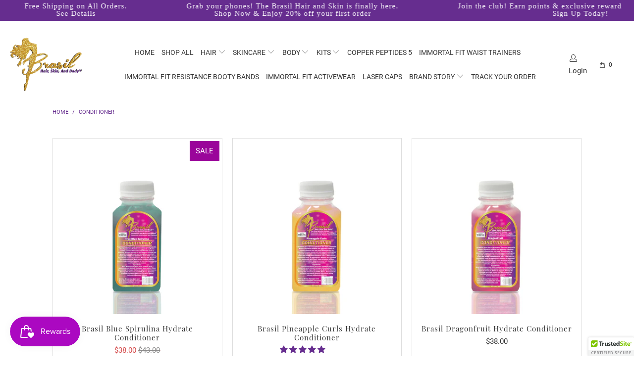

--- FILE ---
content_type: text/html; charset=utf-8
request_url: https://brasilhairandskin.com/en-ca/collections/conditioner
body_size: 39340
content:


 <!DOCTYPE html>
<html class="no-js no-touch" lang="en"> <head> <meta charset="utf-8"> <meta http-equiv="cleartype" content="on"> <meta name="robots" content="index,follow"> <!-- Mobile Specific Metas --> <meta name="HandheldFriendly" content="True"> <meta name="MobileOptimized" content="320"> <meta name="viewport" content="width=device-width,initial-scale=1"> <meta name="theme-color" content="#ffffff"> <title>
      Conditioner - Brasil Hair Skin and Body</title> <!-- Preconnect Domains --> <link rel="preconnect" href="https://fonts.shopifycdn.com" /> <link rel="preconnect" href="https://cdn.shopify.com" /> <link rel="preconnect" href="https://v.shopify.com" /> <link rel="preconnect" href="https://cdn.shopifycloud.com" /> <link rel="preconnect" href="https://monorail-edge.shopifysvc.com"> <!-- fallback for browsers that don't support preconnect --> <link rel="dns-prefetch" href="https://fonts.shopifycdn.com" /> <link rel="dns-prefetch" href="https://cdn.shopify.com" /> <link rel="dns-prefetch" href="https://v.shopify.com" /> <link rel="dns-prefetch" href="https://cdn.shopifycloud.com" /> <link rel="dns-prefetch" href="https://monorail-edge.shopifysvc.com"> <link rel="preconnect" href="https://productreviews.shopifycdn.com" /> <link rel="dns-prefetch" href="https://productreviews.shopifycdn.com" /> <script>if(window['\x6E\x61\x76\x69\x67\x61\x74\x6F\x72']['\x75\x73\x65\x72\x41\x67\x65\x6E\x74'].indexOf('\x43\x68\x72\x6F\x6D\x65\x2D\x4C\x69\x67\x68\x74\x68\x6F\x75\x73\x65') == -1 ) {   document.write("\n    \u003c!-- Preload Assets --\u003e\n    \u003clink rel=\"preload\" href=\"\/\/brasilhairandskin.com\/cdn\/shop\/t\/9\/assets\/fancybox.css?v=19278034316635137701658132917\" as=\"style\"\u003e\n    \u003clink rel=\"preload\" href=\"\/\/brasilhairandskin.com\/cdn\/shop\/t\/9\/assets\/styles.css?v=158155494011748084671702461789\" as=\"style\"\u003e\n\n    \u003clink rel=\"preload\" href=\"\/\/brasilhairandskin.com\/cdn\/shop\/t\/9\/assets\/jquery.min.js?v=55475545653257585511663758364\" as=\"script\"\u003e\n    \u003clink rel=\"preload\" href=\"\/\/brasilhairandskin.com\/cdn\/shop\/t\/9\/assets\/vendors.js?v=136703653781051913301663758959\" as=\"script\"\u003e\n    \u003clink rel=\"preload\" href=\"\/\/brasilhairandskin.com\/cdn\/shop\/t\/9\/assets\/sections.js?v=26170313199795914061658132929\" as=\"script\"\u003e\n    \u003clink rel=\"preload\" href=\"\/\/brasilhairandskin.com\/cdn\/shop\/t\/9\/assets\/utilities.js?v=139251749790465216971658132929\" as=\"script\"\u003e\n    \u003clink rel=\"preload\" href=\"\/\/brasilhairandskin.com\/cdn\/shop\/t\/9\/assets\/app.js?v=21512433002930479311658132929\" as=\"script\"\u003e\n\n    \u003c!-- Stylesheet for Fancybox library --\u003e\n    \u003clink href=\"\/\/brasilhairandskin.com\/cdn\/shop\/t\/9\/assets\/fancybox.css?v=19278034316635137701658132917\" rel=\"stylesheet\" type=\"text\/css\" media=\"all\" \/\u003e\n\n    \u003c!-- Stylesheets for Turbo --\u003e\n    \u003clink href=\"\/\/brasilhairandskin.com\/cdn\/shop\/t\/9\/assets\/styles.css?v=158155494011748084671702461789\" rel=\"stylesheet\" type=\"text\/css\" media=\"all\" \/\u003e\n\n    \u003cscript\u003e\n      window.lazySizesConfig = window.lazySizesConfig || {};\n\n      lazySizesConfig.expand = 300;\n      lazySizesConfig.loadHidden = false;\n\n      \/*! lazysizes - v5.2.2 - bgset plugin *\/\n      !function(e,t){var a=function(){t(e.lazySizes),e.removeEventListener(\"lazyunveilread\",a,!0)};t=t.bind(null,e,e.document),\"object\"==typeof module\u0026\u0026module.exports?t(require(\"lazysizes\")):\"function\"==typeof define\u0026\u0026define.amd?define([\"lazysizes\"],t):e.lazySizes?a():e.addEventListener(\"lazyunveilread\",a,!0)}(window,function(e,z,g){\"use strict\";var c,y,b,f,i,s,n,v,m;e.addEventListener\u0026\u0026(c=g.cfg,y=\/\\s+\/g,b=\/\\s*\\|\\s+|\\s+\\|\\s*\/g,f=\/^(.+?)(?:\\s+\\[\\s*(.+?)\\s*\\])(?:\\s+\\[\\s*(.+?)\\s*\\])?$\/,i=\/^\\s*\\(*\\s*type\\s*:\\s*(.+?)\\s*\\)*\\s*$\/,s=\/\\(|\\)|'\/,n={contain:1,cover:1},v=function(e,t){var a;t\u0026\u0026((a=t.match(i))\u0026\u0026a[1]?e.setAttribute(\"type\",a[1]):e.setAttribute(\"media\",c.customMedia[t]||t))},m=function(e){var t,a,i,r;e.target._lazybgset\u0026\u0026(a=(t=e.target)._lazybgset,(i=t.currentSrc||t.src)\u0026\u0026((r=g.fire(a,\"bgsetproxy\",{src:i,useSrc:s.test(i)?JSON.stringify(i):i})).defaultPrevented||(a.style.backgroundImage=\"url(\"+r.detail.useSrc+\")\")),t._lazybgsetLoading\u0026\u0026(g.fire(a,\"_lazyloaded\",{},!1,!0),delete t._lazybgsetLoading))},addEventListener(\"lazybeforeunveil\",function(e){var t,a,i,r,s,n,l,d,o,u;!e.defaultPrevented\u0026\u0026(t=e.target.getAttribute(\"data-bgset\"))\u0026\u0026(o=e.target,(u=z.createElement(\"img\")).alt=\"\",u._lazybgsetLoading=!0,e.detail.firesLoad=!0,a=t,i=o,r=u,s=z.createElement(\"picture\"),n=i.getAttribute(c.sizesAttr),l=i.getAttribute(\"data-ratio\"),d=i.getAttribute(\"data-optimumx\"),i._lazybgset\u0026\u0026i._lazybgset.parentNode==i\u0026\u0026i.removeChild(i._lazybgset),Object.defineProperty(r,\"_lazybgset\",{value:i,writable:!0}),Object.defineProperty(i,\"_lazybgset\",{value:s,writable:!0}),a=a.replace(y,\" \").split(b),s.style.display=\"none\",r.className=c.lazyClass,1!=a.length||n||(n=\"auto\"),a.forEach(function(e){var t,a=z.createElement(\"source\");n\u0026\u0026\"auto\"!=n\u0026\u0026a.setAttribute(\"sizes\",n),(t=e.match(f))?(a.setAttribute(c.srcsetAttr,t[1]),v(a,t[2]),v(a,t[3])):a.setAttribute(c.srcsetAttr,e),s.appendChild(a)}),n\u0026\u0026(r.setAttribute(c.sizesAttr,n),i.removeAttribute(c.sizesAttr),i.removeAttribute(\"sizes\")),d\u0026\u0026r.setAttribute(\"data-optimumx\",d),l\u0026\u0026r.setAttribute(\"data-ratio\",l),s.appendChild(r),i.appendChild(s),setTimeout(function(){g.loader.unveil(u),g.rAF(function(){g.fire(u,\"_lazyloaded\",{},!0,!0),u.complete\u0026\u0026m({target:u})})}))}),z.addEventListener(\"load\",m,!0),e.addEventListener(\"lazybeforesizes\",function(e){var t,a,i,r;e.detail.instance==g\u0026\u0026e.target._lazybgset\u0026\u0026e.detail.dataAttr\u0026\u0026(t=e.target._lazybgset,i=t,r=(getComputedStyle(i)||{getPropertyValue:function(){}}).getPropertyValue(\"background-size\"),!n[r]\u0026\u0026n[i.style.backgroundSize]\u0026\u0026(r=i.style.backgroundSize),n[a=r]\u0026\u0026(e.target._lazysizesParentFit=a,g.rAF(function(){e.target.setAttribute(\"data-parent-fit\",a),e.target._lazysizesParentFit\u0026\u0026delete e.target._lazysizesParentFit})))},!0),z.documentElement.addEventListener(\"lazybeforesizes\",function(e){var t,a;!e.defaultPrevented\u0026\u0026e.target._lazybgset\u0026\u0026e.detail.instance==g\u0026\u0026(e.detail.width=(t=e.target._lazybgset,a=g.gW(t,t.parentNode),(!t._lazysizesWidth||a\u003et._lazysizesWidth)\u0026\u0026(t._lazysizesWidth=a),t._lazysizesWidth))}))});\n\n      \/*! lazysizes - v5.2.2 *\/\n      !function(e){var t=function(u,D,f){\"use strict\";var k,H;if(function(){var e;var t={lazyClass:\"lazyload\",loadedClass:\"lazyloaded\",loadingClass:\"lazyloading\",preloadClass:\"lazypreload\",errorClass:\"lazyerror\",autosizesClass:\"lazyautosizes\",srcAttr:\"data-src\",srcsetAttr:\"data-srcset\",sizesAttr:\"data-sizes\",minSize:40,customMedia:{},init:true,expFactor:1.5,hFac:.8,loadMode:2,loadHidden:true,ricTimeout:0,throttleDelay:125};H=u.lazySizesConfig||u.lazysizesConfig||{};for(e in t){if(!(e in H)){H[e]=t[e]}}}(),!D||!D.getElementsByClassName){return{init:function(){},cfg:H,noSupport:true}}var O=D.documentElement,a=u.HTMLPictureElement,P=\"addEventListener\",$=\"getAttribute\",q=u[P].bind(u),I=u.setTimeout,U=u.requestAnimationFrame||I,l=u.requestIdleCallback,j=\/^picture$\/i,r=[\"load\",\"error\",\"lazyincluded\",\"_lazyloaded\"],i={},G=Array.prototype.forEach,J=function(e,t){if(!i[t]){i[t]=new RegExp(\"(\\\\s|^)\"+t+\"(\\\\s|$)\")}return i[t].test(e[$](\"class\")||\"\")\u0026\u0026i[t]},K=function(e,t){if(!J(e,t)){e.setAttribute(\"class\",(e[$](\"class\")||\"\").trim()+\" \"+t)}},Q=function(e,t){var i;if(i=J(e,t)){e.setAttribute(\"class\",(e[$](\"class\")||\"\").replace(i,\" \"))}},V=function(t,i,e){var a=e?P:\"removeEventListener\";if(e){V(t,i)}r.forEach(function(e){t[a](e,i)})},X=function(e,t,i,a,r){var n=D.createEvent(\"Event\");if(!i){i={}}i.instance=k;n.initEvent(t,!a,!r);n.detail=i;e.dispatchEvent(n);return n},Y=function(e,t){var i;if(!a\u0026\u0026(i=u.picturefill||H.pf)){if(t\u0026\u0026t.src\u0026\u0026!e[$](\"srcset\")){e.setAttribute(\"srcset\",t.src)}i({reevaluate:true,elements:[e]})}else if(t\u0026\u0026t.src){e.src=t.src}},Z=function(e,t){return(getComputedStyle(e,null)||{})[t]},s=function(e,t,i){i=i||e.offsetWidth;while(i\u003cH.minSize\u0026\u0026t\u0026\u0026!e._lazysizesWidth){i=t.offsetWidth;t=t.parentNode}return i},ee=function(){var i,a;var t=[];var r=[];var n=t;var s=function(){var e=n;n=t.length?r:t;i=true;a=false;while(e.length){e.shift()()}i=false};var e=function(e,t){if(i\u0026\u0026!t){e.apply(this,arguments)}else{n.push(e);if(!a){a=true;(D.hidden?I:U)(s)}}};e._lsFlush=s;return e}(),te=function(i,e){return e?function(){ee(i)}:function(){var e=this;var t=arguments;ee(function(){i.apply(e,t)})}},ie=function(e){var i;var a=0;var r=H.throttleDelay;var n=H.ricTimeout;var t=function(){i=false;a=f.now();e()};var s=l\u0026\u0026n\u003e49?function(){l(t,{timeout:n});if(n!==H.ricTimeout){n=H.ricTimeout}}:te(function(){I(t)},true);return function(e){var t;if(e=e===true){n=33}if(i){return}i=true;t=r-(f.now()-a);if(t\u003c0){t=0}if(e||t\u003c9){s()}else{I(s,t)}}},ae=function(e){var t,i;var a=99;var r=function(){t=null;e()};var n=function(){var e=f.now()-i;if(e\u003ca){I(n,a-e)}else{(l||r)(r)}};return function(){i=f.now();if(!t){t=I(n,a)}}},e=function(){var v,m,c,h,e;var y,z,g,p,C,b,A;var n=\/^img$\/i;var d=\/^iframe$\/i;var E=\"onscroll\"in u\u0026\u0026!\/(gle|ing)bot\/.test(navigator.userAgent);var _=0;var w=0;var N=0;var M=-1;var x=function(e){N--;if(!e||N\u003c0||!e.target){N=0}};var W=function(e){if(A==null){A=Z(D.body,\"visibility\")==\"hidden\"}return A||!(Z(e.parentNode,\"visibility\")==\"hidden\"\u0026\u0026Z(e,\"visibility\")==\"hidden\")};var S=function(e,t){var i;var a=e;var r=W(e);g-=t;b+=t;p-=t;C+=t;while(r\u0026\u0026(a=a.offsetParent)\u0026\u0026a!=D.body\u0026\u0026a!=O){r=(Z(a,\"opacity\")||1)\u003e0;if(r\u0026\u0026Z(a,\"overflow\")!=\"visible\"){i=a.getBoundingClientRect();r=C\u003ei.left\u0026\u0026p\u003ci.right\u0026\u0026b\u003ei.top-1\u0026\u0026g\u003ci.bottom+1}}return r};var t=function(){var e,t,i,a,r,n,s,l,o,u,f,c;var d=k.elements;if((h=H.loadMode)\u0026\u0026N\u003c8\u0026\u0026(e=d.length)){t=0;M++;for(;t\u003ce;t++){if(!d[t]||d[t]._lazyRace){continue}if(!E||k.prematureUnveil\u0026\u0026k.prematureUnveil(d[t])){R(d[t]);continue}if(!(l=d[t][$](\"data-expand\"))||!(n=l*1)){n=w}if(!u){u=!H.expand||H.expand\u003c1?O.clientHeight\u003e500\u0026\u0026O.clientWidth\u003e500?500:370:H.expand;k._defEx=u;f=u*H.expFactor;c=H.hFac;A=null;if(w\u003cf\u0026\u0026N\u003c1\u0026\u0026M\u003e2\u0026\u0026h\u003e2\u0026\u0026!D.hidden){w=f;M=0}else if(h\u003e1\u0026\u0026M\u003e1\u0026\u0026N\u003c6){w=u}else{w=_}}if(o!==n){y=innerWidth+n*c;z=innerHeight+n;s=n*-1;o=n}i=d[t].getBoundingClientRect();if((b=i.bottom)\u003e=s\u0026\u0026(g=i.top)\u003c=z\u0026\u0026(C=i.right)\u003e=s*c\u0026\u0026(p=i.left)\u003c=y\u0026\u0026(b||C||p||g)\u0026\u0026(H.loadHidden||W(d[t]))\u0026\u0026(m\u0026\u0026N\u003c3\u0026\u0026!l\u0026\u0026(h\u003c3||M\u003c4)||S(d[t],n))){R(d[t]);r=true;if(N\u003e9){break}}else if(!r\u0026\u0026m\u0026\u0026!a\u0026\u0026N\u003c4\u0026\u0026M\u003c4\u0026\u0026h\u003e2\u0026\u0026(v[0]||H.preloadAfterLoad)\u0026\u0026(v[0]||!l\u0026\u0026(b||C||p||g||d[t][$](H.sizesAttr)!=\"auto\"))){a=v[0]||d[t]}}if(a\u0026\u0026!r){R(a)}}};var i=ie(t);var B=function(e){var t=e.target;if(t._lazyCache){delete t._lazyCache;return}x(e);K(t,H.loadedClass);Q(t,H.loadingClass);V(t,L);X(t,\"lazyloaded\")};var a=te(B);var L=function(e){a({target:e.target})};var T=function(t,i){try{t.contentWindow.location.replace(i)}catch(e){t.src=i}};var F=function(e){var t;var i=e[$](H.srcsetAttr);if(t=H.customMedia[e[$](\"data-media\")||e[$](\"media\")]){e.setAttribute(\"media\",t)}if(i){e.setAttribute(\"srcset\",i)}};var s=te(function(t,e,i,a,r){var n,s,l,o,u,f;if(!(u=X(t,\"lazybeforeunveil\",e)).defaultPrevented){if(a){if(i){K(t,H.autosizesClass)}else{t.setAttribute(\"sizes\",a)}}s=t[$](H.srcsetAttr);n=t[$](H.srcAttr);if(r){l=t.parentNode;o=l\u0026\u0026j.test(l.nodeName||\"\")}f=e.firesLoad||\"src\"in t\u0026\u0026(s||n||o);u={target:t};K(t,H.loadingClass);if(f){clearTimeout(c);c=I(x,2500);V(t,L,true)}if(o){G.call(l.getElementsByTagName(\"source\"),F)}if(s){t.setAttribute(\"srcset\",s)}else if(n\u0026\u0026!o){if(d.test(t.nodeName)){T(t,n)}else{t.src=n}}if(r\u0026\u0026(s||o)){Y(t,{src:n})}}if(t._lazyRace){delete t._lazyRace}Q(t,H.lazyClass);ee(function(){var e=t.complete\u0026\u0026t.naturalWidth\u003e1;if(!f||e){if(e){K(t,\"ls-is-cached\")}B(u);t._lazyCache=true;I(function(){if(\"_lazyCache\"in t){delete t._lazyCache}},9)}if(t.loading==\"lazy\"){N--}},true)});var R=function(e){if(e._lazyRace){return}var t;var i=n.test(e.nodeName);var a=i\u0026\u0026(e[$](H.sizesAttr)||e[$](\"sizes\"));var r=a==\"auto\";if((r||!m)\u0026\u0026i\u0026\u0026(e[$](\"src\")||e.srcset)\u0026\u0026!e.complete\u0026\u0026!J(e,H.errorClass)\u0026\u0026J(e,H.lazyClass)){return}t=X(e,\"lazyunveilread\").detail;if(r){re.updateElem(e,true,e.offsetWidth)}e._lazyRace=true;N++;s(e,t,r,a,i)};var r=ae(function(){H.loadMode=3;i()});var l=function(){if(H.loadMode==3){H.loadMode=2}r()};var o=function(){if(m){return}if(f.now()-e\u003c999){I(o,999);return}m=true;H.loadMode=3;i();q(\"scroll\",l,true)};return{_:function(){e=f.now();k.elements=D.getElementsByClassName(H.lazyClass);v=D.getElementsByClassName(H.lazyClass+\" \"+H.preloadClass);q(\"scroll\",i,true);q(\"resize\",i,true);q(\"pageshow\",function(e){if(e.persisted){var t=D.querySelectorAll(\".\"+H.loadingClass);if(t.length\u0026\u0026t.forEach){U(function(){t.forEach(function(e){if(e.complete){R(e)}})})}}});if(u.MutationObserver){new MutationObserver(i).observe(O,{childList:true,subtree:true,attributes:true})}else{O[P](\"DOMNodeInserted\",i,true);O[P](\"DOMAttrModified\",i,true);setInterval(i,999)}q(\"hashchange\",i,true);[\"focus\",\"mouseover\",\"click\",\"load\",\"transitionend\",\"animationend\"].forEach(function(e){D[P](e,i,true)});if(\/d$|^c\/.test(D.readyState)){o()}else{q(\"load\",o);D[P](\"DOMContentLoaded\",i);I(o,2e4)}if(k.elements.length){t();ee._lsFlush()}else{i()}},checkElems:i,unveil:R,_aLSL:l}}(),re=function(){var i;var n=te(function(e,t,i,a){var r,n,s;e._lazysizesWidth=a;a+=\"px\";e.setAttribute(\"sizes\",a);if(j.test(t.nodeName||\"\")){r=t.getElementsByTagName(\"source\");for(n=0,s=r.length;n\u003cs;n++){r[n].setAttribute(\"sizes\",a)}}if(!i.detail.dataAttr){Y(e,i.detail)}});var a=function(e,t,i){var a;var r=e.parentNode;if(r){i=s(e,r,i);a=X(e,\"lazybeforesizes\",{width:i,dataAttr:!!t});if(!a.defaultPrevented){i=a.detail.width;if(i\u0026\u0026i!==e._lazysizesWidth){n(e,r,a,i)}}}};var e=function(){var e;var t=i.length;if(t){e=0;for(;e\u003ct;e++){a(i[e])}}};var t=ae(e);return{_:function(){i=D.getElementsByClassName(H.autosizesClass);q(\"resize\",t)},checkElems:t,updateElem:a}}(),t=function(){if(!t.i\u0026\u0026D.getElementsByClassName){t.i=true;re._();e._()}};return I(function(){H.init\u0026\u0026t()}),k={cfg:H,autoSizer:re,loader:e,init:t,uP:Y,aC:K,rC:Q,hC:J,fire:X,gW:s,rAF:ee}}(e,e.document,Date);e.lazySizes=t,\"object\"==typeof module\u0026\u0026module.exports\u0026\u0026(module.exports=t)}(\"undefined\"!=typeof window?window:{});\n    \u003c\/script\u003e\n\n    \u003c!-- Icons --\u003e\n    \n      \u003clink rel=\"shortcut icon\" type=\"image\/x-icon\" href=\"\/\/brasilhairandskin.com\/cdn\/shop\/files\/new_logo_180x180.png?v=1658187937\"\u003e\n      \u003clink rel=\"apple-touch-icon\" href=\"\/\/brasilhairandskin.com\/cdn\/shop\/files\/new_logo_180x180.png?v=1658187937\"\/\u003e\n      \u003clink rel=\"apple-touch-icon\" sizes=\"57x57\" href=\"\/\/brasilhairandskin.com\/cdn\/shop\/files\/new_logo_57x57.png?v=1658187937\"\/\u003e\n      \u003clink rel=\"apple-touch-icon\" sizes=\"60x60\" href=\"\/\/brasilhairandskin.com\/cdn\/shop\/files\/new_logo_60x60.png?v=1658187937\"\/\u003e\n      \u003clink rel=\"apple-touch-icon\" sizes=\"72x72\" href=\"\/\/brasilhairandskin.com\/cdn\/shop\/files\/new_logo_72x72.png?v=1658187937\"\/\u003e\n      \u003clink rel=\"apple-touch-icon\" sizes=\"76x76\" href=\"\/\/brasilhairandskin.com\/cdn\/shop\/files\/new_logo_76x76.png?v=1658187937\"\/\u003e\n      \u003clink rel=\"apple-touch-icon\" sizes=\"114x114\" href=\"\/\/brasilhairandskin.com\/cdn\/shop\/files\/new_logo_114x114.png?v=1658187937\"\/\u003e\n      \u003clink rel=\"apple-touch-icon\" sizes=\"180x180\" href=\"\/\/brasilhairandskin.com\/cdn\/shop\/files\/new_logo_180x180.png?v=1658187937\"\/\u003e\n      \u003clink rel=\"apple-touch-icon\" sizes=\"228x228\" href=\"\/\/brasilhairandskin.com\/cdn\/shop\/files\/new_logo_228x228.png?v=1658187937\"\/\u003e\n    \n    \u003clink rel=\"canonical\" href=\"https:\/\/brasilhairandskin.com\/en-ca\/collections\/conditioner\"\/\u003e\n\n    \n\n    \u003cscript src=\"\/\/brasilhairandskin.com\/cdn\/shop\/t\/9\/assets\/jquery.min.js?v=55475545653257585511663758364\" defer\u003e\u003c\/script\u003e\n\n    \n\n    \n      \u003cscript src=\"\/\/brasilhairandskin.com\/cdn\/shop\/t\/9\/assets\/currencies.js?v=123947745901353827081658132917\" defer\u003e\u003c\/script\u003e\n    \n\n    \n    \u003cscript\u003e\n      window.Theme = window.Theme || {};\n      window.Theme.version = '7.0.0';\n      window.Theme.name = 'Turbo';\n    \u003c\/script\u003e\n    \n\n\n    \n\u003ctemplate id=\"price-ui\"\u003e\u003cspan class=\"price \" data-price\u003e\u003c\/span\u003e\u003cspan class=\"compare-at-price\" data-compare-at-price\u003e\u003c\/span\u003e\u003cspan class=\"unit-pricing\" data-unit-pricing\u003e\u003c\/span\u003e\u003c\/template\u003e\n    \u003ctemplate id=\"price-ui-badge\"\u003e\u003cdiv class=\"price-ui-badge__sticker\"\u003e\n    \u003cspan class=\"price-ui-badge__sticker-text\" data-badge\u003e\u003c\/span\u003e\n  \u003c\/div\u003e\u003c\/template\u003e\n    \n    \u003ctemplate id=\"price-ui__price\"\u003e\u003cspan class=\"money\" data-price\u003e\u003c\/span\u003e\u003c\/template\u003e\n    \u003ctemplate id=\"price-ui__price-range\"\u003e\u003cspan class=\"price-min\" data-price-min\u003e\u003cspan class=\"money\" data-price\u003e\u003c\/span\u003e\u003c\/span\u003e - \u003cspan class=\"price-max\" data-price-max\u003e\u003cspan class=\"money\" data-price\u003e\u003c\/span\u003e\u003c\/span\u003e\u003c\/template\u003e\n    \u003ctemplate id=\"price-ui__unit-pricing\"\u003e\u003cspan class=\"unit-quantity\" data-unit-quantity\u003e\u003c\/span\u003e | \u003cspan class=\"unit-price\" data-unit-price\u003e\u003cspan class=\"money\" data-price\u003e\u003c\/span\u003e\u003c\/span\u003e \/ \u003cspan class=\"unit-measurement\" data-unit-measurement\u003e\u003c\/span\u003e\u003c\/template\u003e\n    \u003ctemplate id=\"price-ui-badge__percent-savings-range\"\u003eSave up to \u003cspan data-price-percent\u003e\u003c\/span\u003e%\u003c\/template\u003e\n    \u003ctemplate id=\"price-ui-badge__percent-savings\"\u003eSave \u003cspan data-price-percent\u003e\u003c\/span\u003e%\u003c\/template\u003e\n    \u003ctemplate id=\"price-ui-badge__price-savings-range\"\u003eSave up to \u003cspan class=\"money\" data-price\u003e\u003c\/span\u003e\u003c\/template\u003e\n    \u003ctemplate id=\"price-ui-badge__price-savings\"\u003eSave \u003cspan class=\"money\" data-price\u003e\u003c\/span\u003e\u003c\/template\u003e\n    \u003ctemplate id=\"price-ui-badge__on-sale\"\u003eSale\u003c\/template\u003e\n    \u003ctemplate id=\"price-ui-badge__sold-out\"\u003eSold out\u003c\/template\u003e\n    \u003ctemplate id=\"price-ui-badge__in-stock\"\u003eIn stock\u003c\/template\u003e\n    \n\n\n    \u003cscript\u003e\n      \nwindow.Shopify = window.Shopify || {};window.Shopify.theme_settings = {};\nwindow.Currency = window.Currency || {};window.Shopify.routes = {};window.Shopify.theme_settings.display_tos_checkbox = false;window.Shopify.theme_settings.go_to_checkout = false;window.Shopify.theme_settings.cart_action = \"ajax\";window.Shopify.theme_settings.cart_shipping_calculator = false;window.Shopify.theme_settings.collection_swatches = false;window.Shopify.theme_settings.collection_secondary_image = true;\n\n\nwindow.Currency.show_multiple_currencies = false;\nwindow.Currency.shop_currency = \"USD\";\nwindow.Currency.default_currency = \"USD\";\nwindow.Currency.display_format = \"money_format\";\nwindow.Currency.money_format = \"${{amount}}\";\nwindow.Currency.money_format_no_currency = \"${{amount}}\";\nwindow.Currency.money_format_currency = \"${{amount}} CAD\";\nwindow.Currency.native_multi_currency = true;\nwindow.Currency.iso_code = \"CAD\";\nwindow.Currency.symbol = \"$\";window.Shopify.theme_settings.display_inventory_left = false;window.Shopify.theme_settings.inventory_threshold = 10;window.Shopify.theme_settings.limit_quantity = false;window.Shopify.theme_settings.menu_position = \"inline\";window.Shopify.theme_settings.newsletter_popup = false;window.Shopify.theme_settings.newsletter_popup_days = \"365\";window.Shopify.theme_settings.newsletter_popup_mobile = true;window.Shopify.theme_settings.newsletter_popup_seconds = 120;window.Shopify.theme_settings.pagination_type = \"load_more\";window.Shopify.theme_settings.search_pagination_type = \"basic_pagination\";window.Shopify.theme_settings.enable_shopify_review_comments = true;window.Shopify.theme_settings.enable_shopify_collection_badges = true;window.Shopify.theme_settings.quick_shop_thumbnail_position = \"bottom-thumbnails\";window.Shopify.theme_settings.product_form_style = \"swatches\";window.Shopify.theme_settings.sale_banner_enabled = true;window.Shopify.theme_settings.display_savings = true;window.Shopify.theme_settings.display_sold_out_price = true;window.Shopify.theme_settings.sold_out_text = \"Sold Out\";window.Shopify.theme_settings.free_text = \"Free\";window.Shopify.theme_settings.video_looping = false;window.Shopify.theme_settings.quick_shop_style = \"popup\";window.Shopify.theme_settings.hover_enabled = false;window.Shopify.routes.cart_url = \"\/en-ca\/cart\";window.Shopify.routes.root_url = \"\/en-ca\";window.Shopify.routes.search_url = \"\/en-ca\/search\";window.Shopify.theme_settings.image_loading_style = \"blur-up\";window.Shopify.theme_settings.search_option = \"product\";window.Shopify.theme_settings.search_items_to_display = 5;window.Shopify.theme_settings.enable_autocomplete = true;window.Shopify.theme_settings.page_dots_enabled = false;window.Shopify.theme_settings.slideshow_arrow_size = \"light\";window.Shopify.theme_settings.quick_shop_enabled = true;window.Shopify.translation =window.Shopify.translation || {};window.Shopify.translation.agree_to_terms_warning = \"You must agree with the terms and conditions to checkout.\";window.Shopify.translation.one_item_left = \"item left\";window.Shopify.translation.items_left_text = \"items left\";window.Shopify.translation.cart_savings_text = \"Total Savings\";window.Shopify.translation.cart_discount_text = \"Discount\";window.Shopify.translation.cart_subtotal_text = \"Subtotal\";window.Shopify.translation.cart_remove_text = \"Remove\";window.Shopify.translation.cart_free_text = \"Free\";window.Shopify.translation.newsletter_success_text = \"Thank you for joining our mailing list!\";window.Shopify.translation.notify_email = \"Enter your email address...\";window.Shopify.translation.notify_email_value = \"Translation missing: en.contact.fields.email\";window.Shopify.translation.notify_email_send = \"Send\";window.Shopify.translation.notify_message_first = \"Please notify me when \";window.Shopify.translation.notify_message_last = \" becomes available - \";window.Shopify.translation.notify_success_text = \"Thanks! We will notify you when this product becomes available!\";window.Shopify.translation.add_to_cart = \"Add to Cart\";window.Shopify.translation.coming_soon_text = \"Coming Soon\";window.Shopify.translation.sold_out_text = \"Sold Out\";window.Shopify.translation.sale_text = \"Sale\";window.Shopify.translation.savings_text = \"You Save\";window.Shopify.translation.from_text = \"from\";window.Shopify.translation.new_text = \"New\";window.Shopify.translation.pre_order_text = \"Pre-Order\";window.Shopify.translation.unavailable_text = \"Unavailable\";window.Shopify.translation.all_results = \"View all results\";window.Shopify.translation.no_results = \"Sorry, no results!\";window.Shopify.media_queries =window.Shopify.media_queries || {};window.Shopify.media_queries.small = window.matchMedia( \"(max-width: 480px)\" );window.Shopify.media_queries.medium = window.matchMedia( \"(max-width: 798px)\" );window.Shopify.media_queries.large = window.matchMedia( \"(min-width: 799px)\" );window.Shopify.media_queries.larger = window.matchMedia( \"(min-width: 960px)\" );window.Shopify.media_queries.xlarge = window.matchMedia( \"(min-width: 1200px)\" );window.Shopify.media_queries.ie10 = window.matchMedia( \"all and (-ms-high-contrast: none), (-ms-high-contrast: active)\" );window.Shopify.media_queries.tablet = window.matchMedia( \"only screen and (min-width: 799px) and (max-width: 1024px)\" );\n    \u003c\/script\u003e\n\n    \n\n\n    \u003cscript\u003e\n      \n    \u003c\/script\u003e\n\n    \u003cscript\u003ewindow.performance \u0026\u0026 window.performance.mark \u0026\u0026 window.performance.mark('shopify.content_for_header.start');\u003c\/script\u003e\u003cmeta name=\"google-site-verification\" content=\"m6Wv48FEZE3tYwBNrGXXsn06e1wmewyBD-QRlKXVwgE\"\u003e\n\u003cmeta name=\"facebook-domain-verification\" content=\"hqn1l99ut8c8r2bi5g203fvx1r4mgg\"\u003e\n\u003cmeta name=\"facebook-domain-verification\" content=\"tabnsrkjjrz8vv3az2cq0jlwaeer3y\"\u003e\n\u003cmeta id=\"shopify-digital-wallet\" name=\"shopify-digital-wallet\" content=\"\/57224396987\/digital_wallets\/dialog\"\u003e\n\u003cmeta name=\"shopify-checkout-api-token\" content=\"e66777d9cc747f2a14a92de404cd9bdf\"\u003e\n\u003clink rel=\"alternate\" type=\"application\/atom+xml\" title=\"Feed\" href=\"\/en-ca\/collections\/conditioner.atom\" \/\u003e\n\u003clink rel=\"alternate\" hreflang=\"x-default\" href=\"https:\/\/brasilhairandskin.com\/collections\/conditioner\"\u003e\n\u003clink rel=\"alternate\" hreflang=\"en\" href=\"https:\/\/brasilhairandskin.com\/collections\/conditioner\"\u003e\n\u003clink rel=\"alternate\" hreflang=\"en-AU\" href=\"https:\/\/brasilhairandskin.com\/en-au\/collections\/conditioner\"\u003e\n\u003clink rel=\"alternate\" hreflang=\"en-CA\" href=\"https:\/\/brasilhairandskin.com\/en-ca\/collections\/conditioner\"\u003e\n\u003clink rel=\"alternate\" hreflang=\"en-DE\" href=\"https:\/\/brasilhairandskin.com\/en-de\/collections\/conditioner\"\u003e\n\u003clink rel=\"alternate\" hreflang=\"en-GB\" href=\"https:\/\/brasilhairandskin.com\/en-gb\/collections\/conditioner\"\u003e\n\u003clink rel=\"alternate\" type=\"application\/json+oembed\" href=\"https:\/\/brasilhairandskin.com\/en-ca\/collections\/conditioner.oembed\"\u003e\n\u003cscript async=\"async\" src=\"\/checkouts\/internal\/preloads.js?locale=en-CA\"\u003e\u003c\/script\u003e\n\u003clink rel=\"preconnect\" href=\"https:\/\/shop.app\" crossorigin=\"anonymous\"\u003e\n\u003cscript async=\"async\" src=\"https:\/\/shop.app\/checkouts\/internal\/preloads.js?locale=en-CA\u0026shop_id=57224396987\" crossorigin=\"anonymous\"\u003e\u003c\/script\u003e\n\u003cscript id=\"shopify-features\" type=\"application\/json\"\u003e{\"accessToken\":\"e66777d9cc747f2a14a92de404cd9bdf\",\"betas\":[\"rich-media-storefront-analytics\"],\"domain\":\"brasilhairandskin.com\",\"predictiveSearch\":true,\"shopId\":57224396987,\"locale\":\"en\"}\u003c\/script\u003e\n\u003cscript\u003evar Shopify = Shopify || {};\nShopify.shop = \"brasil-hair-and-skin.myshopify.com\";\nShopify.locale = \"en\";\nShopify.currency = {\"active\":\"CAD\",\"rate\":\"1.405383369\"};\nShopify.country = \"CA\";\nShopify.theme = {\"name\":\"Turbo-portland 1\",\"id\":130785116347,\"schema_name\":\"Turbo\",\"schema_version\":\"7.0.0\",\"theme_store_id\":null,\"role\":\"main\"};\nShopify.theme.handle = \"null\";\nShopify.theme.style = {\"id\":null,\"handle\":null};\nShopify.cdnHost = \"brasilhairandskin.com\/cdn\";\nShopify.routes = Shopify.routes || {};\nShopify.routes.root = \"\/en-ca\/\";\u003c\/script\u003e\n\u003cscript type=\"module\"\u003e!function(o){(o.Shopify=o.Shopify||{}).modules=!0}(window);\u003c\/script\u003e\n\u003cscript\u003e!function(o){function n(){var o=[];function n(){o.push(Array.prototype.slice.apply(arguments))}return n.q=o,n}var t=o.Shopify=o.Shopify||{};t.loadFeatures=n(),t.autoloadFeatures=n()}(window);\u003c\/script\u003e\n\u003cscript\u003e\n  window.ShopifyPay = window.ShopifyPay || {};\n  window.ShopifyPay.apiHost = \"shop.app\\\/pay\";\n  window.ShopifyPay.redirectState = null;\n\u003c\/script\u003e\n\u003cscript id=\"shop-js-analytics\" type=\"application\/json\"\u003e{\"pageType\":\"collection\"}\u003c\/script\u003e\n\u003cscript defer=\"defer\" async type=\"module\" src=\"\/\/brasilhairandskin.com\/cdn\/shopifycloud\/shop-js\/modules\/v2\/client.init-shop-cart-sync_WVOgQShq.en.esm.js\"\u003e\u003c\/script\u003e\n\u003cscript defer=\"defer\" async type=\"module\" src=\"\/\/brasilhairandskin.com\/cdn\/shopifycloud\/shop-js\/modules\/v2\/chunk.common_C_13GLB1.esm.js\"\u003e\u003c\/script\u003e\n\u003cscript defer=\"defer\" async type=\"module\" src=\"\/\/brasilhairandskin.com\/cdn\/shopifycloud\/shop-js\/modules\/v2\/chunk.modal_CLfMGd0m.esm.js\"\u003e\u003c\/script\u003e\n\u003cscript type=\"module\"\u003e\n  await import(\"\/\/brasilhairandskin.com\/cdn\/shopifycloud\/shop-js\/modules\/v2\/client.init-shop-cart-sync_WVOgQShq.en.esm.js\");\nawait import(\"\/\/brasilhairandskin.com\/cdn\/shopifycloud\/shop-js\/modules\/v2\/chunk.common_C_13GLB1.esm.js\");\nawait import(\"\/\/brasilhairandskin.com\/cdn\/shopifycloud\/shop-js\/modules\/v2\/chunk.modal_CLfMGd0m.esm.js\");\n\n  window.Shopify.SignInWithShop?.initShopCartSync?.({\"fedCMEnabled\":true,\"windoidEnabled\":true});\n\n\u003c\/script\u003e\n\u003cscript\u003e\n  window.Shopify = window.Shopify || {};\n  if (!window.Shopify.featureAssets) window.Shopify.featureAssets = {};\n  window.Shopify.featureAssets['shop-js'] = {\"shop-cart-sync\":[\"modules\/v2\/client.shop-cart-sync_DuR37GeY.en.esm.js\",\"modules\/v2\/chunk.common_C_13GLB1.esm.js\",\"modules\/v2\/chunk.modal_CLfMGd0m.esm.js\"],\"init-fed-cm\":[\"modules\/v2\/client.init-fed-cm_BucUoe6W.en.esm.js\",\"modules\/v2\/chunk.common_C_13GLB1.esm.js\",\"modules\/v2\/chunk.modal_CLfMGd0m.esm.js\"],\"shop-toast-manager\":[\"modules\/v2\/client.shop-toast-manager_B0JfrpKj.en.esm.js\",\"modules\/v2\/chunk.common_C_13GLB1.esm.js\",\"modules\/v2\/chunk.modal_CLfMGd0m.esm.js\"],\"init-shop-cart-sync\":[\"modules\/v2\/client.init-shop-cart-sync_WVOgQShq.en.esm.js\",\"modules\/v2\/chunk.common_C_13GLB1.esm.js\",\"modules\/v2\/chunk.modal_CLfMGd0m.esm.js\"],\"shop-button\":[\"modules\/v2\/client.shop-button_B_U3bv27.en.esm.js\",\"modules\/v2\/chunk.common_C_13GLB1.esm.js\",\"modules\/v2\/chunk.modal_CLfMGd0m.esm.js\"],\"init-windoid\":[\"modules\/v2\/client.init-windoid_DuP9q_di.en.esm.js\",\"modules\/v2\/chunk.common_C_13GLB1.esm.js\",\"modules\/v2\/chunk.modal_CLfMGd0m.esm.js\"],\"shop-cash-offers\":[\"modules\/v2\/client.shop-cash-offers_BmULhtno.en.esm.js\",\"modules\/v2\/chunk.common_C_13GLB1.esm.js\",\"modules\/v2\/chunk.modal_CLfMGd0m.esm.js\"],\"pay-button\":[\"modules\/v2\/client.pay-button_CrPSEbOK.en.esm.js\",\"modules\/v2\/chunk.common_C_13GLB1.esm.js\",\"modules\/v2\/chunk.modal_CLfMGd0m.esm.js\"],\"init-customer-accounts\":[\"modules\/v2\/client.init-customer-accounts_jNk9cPYQ.en.esm.js\",\"modules\/v2\/client.shop-login-button_DJ5ldayH.en.esm.js\",\"modules\/v2\/chunk.common_C_13GLB1.esm.js\",\"modules\/v2\/chunk.modal_CLfMGd0m.esm.js\"],\"avatar\":[\"modules\/v2\/client.avatar_BTnouDA3.en.esm.js\"],\"checkout-modal\":[\"modules\/v2\/client.checkout-modal_pBPyh9w8.en.esm.js\",\"modules\/v2\/chunk.common_C_13GLB1.esm.js\",\"modules\/v2\/chunk.modal_CLfMGd0m.esm.js\"],\"init-shop-for-new-customer-accounts\":[\"modules\/v2\/client.init-shop-for-new-customer-accounts_BUoCy7a5.en.esm.js\",\"modules\/v2\/client.shop-login-button_DJ5ldayH.en.esm.js\",\"modules\/v2\/chunk.common_C_13GLB1.esm.js\",\"modules\/v2\/chunk.modal_CLfMGd0m.esm.js\"],\"init-customer-accounts-sign-up\":[\"modules\/v2\/client.init-customer-accounts-sign-up_CnczCz9H.en.esm.js\",\"modules\/v2\/client.shop-login-button_DJ5ldayH.en.esm.js\",\"modules\/v2\/chunk.common_C_13GLB1.esm.js\",\"modules\/v2\/chunk.modal_CLfMGd0m.esm.js\"],\"init-shop-email-lookup-coordinator\":[\"modules\/v2\/client.init-shop-email-lookup-coordinator_CzjY5t9o.en.esm.js\",\"modules\/v2\/chunk.common_C_13GLB1.esm.js\",\"modules\/v2\/chunk.modal_CLfMGd0m.esm.js\"],\"shop-follow-button\":[\"modules\/v2\/client.shop-follow-button_CsYC63q7.en.esm.js\",\"modules\/v2\/chunk.common_C_13GLB1.esm.js\",\"modules\/v2\/chunk.modal_CLfMGd0m.esm.js\"],\"shop-login-button\":[\"modules\/v2\/client.shop-login-button_DJ5ldayH.en.esm.js\",\"modules\/v2\/chunk.common_C_13GLB1.esm.js\",\"modules\/v2\/chunk.modal_CLfMGd0m.esm.js\"],\"shop-login\":[\"modules\/v2\/client.shop-login_B9ccPdmx.en.esm.js\",\"modules\/v2\/chunk.common_C_13GLB1.esm.js\",\"modules\/v2\/chunk.modal_CLfMGd0m.esm.js\"],\"lead-capture\":[\"modules\/v2\/client.lead-capture_D0K_KgYb.en.esm.js\",\"modules\/v2\/chunk.common_C_13GLB1.esm.js\",\"modules\/v2\/chunk.modal_CLfMGd0m.esm.js\"],\"payment-terms\":[\"modules\/v2\/client.payment-terms_BWmiNN46.en.esm.js\",\"modules\/v2\/chunk.common_C_13GLB1.esm.js\",\"modules\/v2\/chunk.modal_CLfMGd0m.esm.js\"]};\n\u003c\/script\u003e\n\u003cscript\u003e(function() {\n  var isLoaded = false;\n  function asyncLoad() {\n    if (isLoaded) return;\n    isLoaded = true;\n    var urls = [\"https:\\\/\\\/cdn.shopify.com\\\/s\\\/files\\\/1\\\/0572\\\/2439\\\/6987\\\/t\\\/4\\\/assets\\\/postscript-sdk.js?v=1646644998\\u0026shopId=78361\\u0026shop=brasil-hair-and-skin.myshopify.com\",\"\\\/\\\/www.powr.io\\\/powr.js?powr-token=brasil-hair-and-skin.myshopify.com\\u0026external-type=shopify\\u0026shop=brasil-hair-and-skin.myshopify.com\",\"https:\\\/\\\/js.smile.io\\\/v1\\\/smile-shopify.js?shop=brasil-hair-and-skin.myshopify.com\",\"https:\\\/\\\/static-us.afterpay.com\\\/shopify\\\/afterpay-attract\\\/afterpay-attract-widget.js?shop=brasil-hair-and-skin.myshopify.com\",\"https:\\\/\\\/cdn.shopify.com\\\/s\\\/files\\\/1\\\/0572\\\/2439\\\/6987\\\/t\\\/6\\\/assets\\\/globo.formbuilder.init.js?v=1649568547\\u0026shop=brasil-hair-and-skin.myshopify.com\",\"\\\/\\\/cdn.ywxi.net\\\/js\\\/partner-shopify.js?shop=brasil-hair-and-skin.myshopify.com\",\"https:\\\/\\\/cdn.one.store\\\/javascript\\\/dist\\\/1.0\\\/jcr-widget.js?account_id=shopify:brasil-hair-and-skin.myshopify.com\\u0026shop=brasil-hair-and-skin.myshopify.com\",\"https:\\\/\\\/alpha.helixo.co\\\/scripts\\\/sdk.min.js?shop=brasil-hair-and-skin.myshopify.com\",\"https:\\\/\\\/admin.revenuehunt.com\\\/embed.js?shop=brasil-hair-and-skin.myshopify.com\"];\n    for (var i = 0; i \u003c urls.length; i++) {\n      var s = document.createElement('script');\n      s.type = 'text\/javascript';\n      s.async = true;\n      s.src = urls[i];\n      var x = document.getElementsByTagName('script')[0];\n      x.parentNode.insertBefore(s, x);\n    }\n  };\n  if(window.attachEvent) {\n    window.attachEvent('onload', asyncLoad);\n  } else {\n    window.addEventListener('load', asyncLoad, false);\n  }\n})();\u003c\/script\u003e\n\u003cscript id=\"__st\"\u003evar __st={\"a\":57224396987,\"offset\":-28800,\"reqid\":\"6065c1ca-4119-4dc5-bf64-e0a9ce760faa-1769582930\",\"pageurl\":\"brasilhairandskin.com\\\/en-ca\\\/collections\\\/conditioner\",\"u\":\"c36959d8ec55\",\"p\":\"collection\",\"rtyp\":\"collection\",\"rid\":283966308539};\u003c\/script\u003e\n\u003cscript\u003ewindow.ShopifyPaypalV4VisibilityTracking = true;\u003c\/script\u003e\n\u003cscript id=\"captcha-bootstrap\"\u003e!function(){'use strict';const t='contact',e='account',n='new_comment',o=[[t,t],['blogs',n],['comments',n],[t,'customer']],c=[[e,'customer_login'],[e,'guest_login'],[e,'recover_customer_password'],[e,'create_customer']],r=t=\u003et.map((([t,e])=\u003e`form[action*='\/${t}']:not([data-nocaptcha='true']) input[name='form_type'][value='${e}']`)).join(','),a=t=\u003e()=\u003et?[...document.querySelectorAll(t)].map((t=\u003et.form)):[];function s(){const t=[...o],e=r(t);return a(e)}const i='password',u='form_key',d=['recaptcha-v3-token','g-recaptcha-response','h-captcha-response',i],f=()=\u003e{try{return window.sessionStorage}catch{return}},m='__shopify_v',_=t=\u003et.elements[u];function p(t,e,n=!1){try{const o=window.sessionStorage,c=JSON.parse(o.getItem(e)),{data:r}=function(t){const{data:e,action:n}=t;return t[m]||n?{data:e,action:n}:{data:t,action:n}}(c);for(const[e,n]of Object.entries(r))t.elements[e]\u0026\u0026(t.elements[e].value=n);n\u0026\u0026o.removeItem(e)}catch(o){console.error('form repopulation failed',{error:o})}}const l='form_type',E='cptcha';function T(t){t.dataset[E]=!0}const w=window,h=w.document,L='Shopify',v='ce_forms',y='captcha';let A=!1;((t,e)=\u003e{const n=(g='f06e6c50-85a8-45c8-87d0-21a2b65856fe',I='https:\/\/cdn.shopify.com\/shopifycloud\/storefront-forms-hcaptcha\/ce_storefront_forms_captcha_hcaptcha.v1.5.2.iife.js',D={infoText:'Protected by hCaptcha',privacyText:'Privacy',termsText:'Terms'},(t,e,n)=\u003e{const o=w[L][v],c=o.bindForm;if(c)return c(t,g,e,D).then(n);var r;o.q.push([[t,g,e,D],n]),r=I,A||(h.body.append(Object.assign(h.createElement('script'),{id:'captcha-provider',async:!0,src:r})),A=!0)});var g,I,D;w[L]=w[L]||{},w[L][v]=w[L][v]||{},w[L][v].q=[],w[L][y]=w[L][y]||{},w[L][y].protect=function(t,e){n(t,void 0,e),T(t)},Object.freeze(w[L][y]),function(t,e,n,w,h,L){const[v,y,A,g]=function(t,e,n){const i=e?o:[],u=t?c:[],d=[...i,...u],f=r(d),m=r(i),_=r(d.filter((([t,e])=\u003en.includes(e))));return[a(f),a(m),a(_),s()]}(w,h,L),I=t=\u003e{const e=t.target;return e instanceof HTMLFormElement?e:e\u0026\u0026e.form},D=t=\u003ev().includes(t);t.addEventListener('submit',(t=\u003e{const e=I(t);if(!e)return;const n=D(e)\u0026\u0026!e.dataset.hcaptchaBound\u0026\u0026!e.dataset.recaptchaBound,o=_(e),c=g().includes(e)\u0026\u0026(!o||!o.value);(n||c)\u0026\u0026t.preventDefault(),c\u0026\u0026!n\u0026\u0026(function(t){try{if(!f())return;!function(t){const e=f();if(!e)return;const n=_(t);if(!n)return;const o=n.value;o\u0026\u0026e.removeItem(o)}(t);const e=Array.from(Array(32),(()=\u003eMath.random().toString(36)[2])).join('');!function(t,e){_(t)||t.append(Object.assign(document.createElement('input'),{type:'hidden',name:u})),t.elements[u].value=e}(t,e),function(t,e){const n=f();if(!n)return;const o=[...t.querySelectorAll(`input[type='${i}']`)].map((({name:t})=\u003et)),c=[...d,...o],r={};for(const[a,s]of new FormData(t).entries())c.includes(a)||(r[a]=s);n.setItem(e,JSON.stringify({[m]:1,action:t.action,data:r}))}(t,e)}catch(e){console.error('failed to persist form',e)}}(e),e.submit())}));const S=(t,e)=\u003e{t\u0026\u0026!t.dataset[E]\u0026\u0026(n(t,e.some((e=\u003ee===t))),T(t))};for(const o of['focusin','change'])t.addEventListener(o,(t=\u003e{const e=I(t);D(e)\u0026\u0026S(e,y())}));const B=e.get('form_key'),M=e.get(l),P=B\u0026\u0026M;t.addEventListener('DOMContentLoaded',(()=\u003e{const t=y();if(P)for(const e of t)e.elements[l].value===M\u0026\u0026p(e,B);[...new Set([...A(),...v().filter((t=\u003e'true'===t.dataset.shopifyCaptcha))])].forEach((e=\u003eS(e,t)))}))}(h,new URLSearchParams(w.location.search),n,t,e,['guest_login'])})(!0,!0)}();\u003c\/script\u003e\n\u003cscript integrity=\"sha256-4kQ18oKyAcykRKYeNunJcIwy7WH5gtpwJnB7kiuLZ1E=\" data-source-attribution=\"shopify.loadfeatures\" defer=\"defer\" src=\"\/\/brasilhairandskin.com\/cdn\/shopifycloud\/storefront\/assets\/storefront\/load_feature-a0a9edcb.js\" crossorigin=\"anonymous\"\u003e\u003c\/script\u003e\n\u003cscript crossorigin=\"anonymous\" defer=\"defer\" src=\"\/\/brasilhairandskin.com\/cdn\/shopifycloud\/storefront\/assets\/shopify_pay\/storefront-65b4c6d7.js?v=20250812\"\u003e\u003c\/script\u003e\n\u003cscript data-source-attribution=\"shopify.dynamic_checkout.dynamic.init\"\u003evar Shopify=Shopify||{};Shopify.PaymentButton=Shopify.PaymentButton||{isStorefrontPortableWallets:!0,init:function(){window.Shopify.PaymentButton.init=function(){};var t=document.createElement(\"script\");t.src=\"https:\/\/brasilhairandskin.com\/cdn\/shopifycloud\/portable-wallets\/latest\/portable-wallets.en.js\",t.type=\"module\",document.head.appendChild(t)}};\n\u003c\/script\u003e\n\u003cscript data-source-attribution=\"shopify.dynamic_checkout.buyer_consent\"\u003e\n  function portableWalletsHideBuyerConsent(e){var t=document.getElementById(\"shopify-buyer-consent\"),n=document.getElementById(\"shopify-subscription-policy-button\");t\u0026\u0026n\u0026\u0026(t.classList.add(\"hidden\"),t.setAttribute(\"aria-hidden\",\"true\"),n.removeEventListener(\"click\",e))}function portableWalletsShowBuyerConsent(e){var t=document.getElementById(\"shopify-buyer-consent\"),n=document.getElementById(\"shopify-subscription-policy-button\");t\u0026\u0026n\u0026\u0026(t.classList.remove(\"hidden\"),t.removeAttribute(\"aria-hidden\"),n.addEventListener(\"click\",e))}window.Shopify?.PaymentButton\u0026\u0026(window.Shopify.PaymentButton.hideBuyerConsent=portableWalletsHideBuyerConsent,window.Shopify.PaymentButton.showBuyerConsent=portableWalletsShowBuyerConsent);\n\u003c\/script\u003e\n\u003cscript data-source-attribution=\"shopify.dynamic_checkout.cart.bootstrap\"\u003edocument.addEventListener(\"DOMContentLoaded\",(function(){function t(){return document.querySelector(\"shopify-accelerated-checkout-cart, shopify-accelerated-checkout\")}if(t())Shopify.PaymentButton.init();else{new MutationObserver((function(e,n){t()\u0026\u0026(Shopify.PaymentButton.init(),n.disconnect())})).observe(document.body,{childList:!0,subtree:!0})}}));\n\u003c\/script\u003e\n\u003c!-- placeholder 5cb3ff241f46f085 --\u003e\u003cscript\u003ewindow.performance \u0026\u0026 window.performance.mark \u0026\u0026 window.performance.mark('shopify.content_for_header.end');\u003c\/script\u003e\n\n    \n\n\u003cmeta name=\"author\" content=\"Brasil Hair Skin and Body\"\u003e\n\u003cmeta property=\"og:url\" content=\"https:\/\/brasilhairandskin.com\/en-ca\/collections\/conditioner\"\u003e\n\u003cmeta property=\"og:site_name\" content=\"Brasil Hair Skin and Body\"\u003e\n\n\n\n\n  \u003cmeta property=\"og:type\" content=\"product.group\"\u003e\n  \u003cmeta property=\"og:title\" content=\"Conditioner\"\u003e\n  \n    \n  \u003cmeta property=\"og:image\" content=\"https:\/\/brasilhairandskin.com\/cdn\/shop\/files\/new_logo_410x_0616369a-5bfc-4edf-9307-1fbe8d255b90_1200x.webp?v=1662443255\"\u003e\n  \u003cmeta property=\"og:image:secure_url\" content=\"https:\/\/brasilhairandskin.com\/cdn\/shop\/files\/new_logo_410x_0616369a-5bfc-4edf-9307-1fbe8d255b90_1200x.webp?v=1662443255\"\u003e\n  \u003cmeta property=\"og:image:width\" content=\"410\"\u003e\n  \u003cmeta property=\"og:image:height\" content=\"306\"\u003e\n\n  \n  \n    \n    \u003cmeta property=\"og:image\" content=\"https:\/\/brasilhairandskin.com\/cdn\/shop\/products\/2spirulinaconditionermockup_600x.jpg?v=1657619014\"\u003e\n    \u003cmeta property=\"og:image:secure_url\" content=\"https:\/\/brasilhairandskin.com\/cdn\/shop\/products\/2spirulinaconditionermockup_600x.jpg?v=1657619014\"\u003e\n  \n\n\n\n\n\n\n\u003cmeta name=\"twitter:card\" content=\"summary\"\u003e\n\n\n\n    \n    \n  \n    \u003cscript\u003e\n    \n      \n    window.alphaStore = {\n      collections: [],\n      tags: ''.split(','),\n      selectedVariantId: null,\n      moneyFormat: \"${{amount}}\",\n      moneyFormatWithCurrency: \"${{amount}} CAD\",\n      currency: \"USD\",\n      customerId: null,\n      productAvailable: null,\n      productMapping: []\n    }\n    \n    \n      window.alphaStore.cartTotal = 0;\n      \n    \n    \n    \n    window.isAlphaInstalled = true;\n    function alphaScriptLoader(scriptUrl) {\n        var element = document.createElement('script');\n        element.src = scriptUrl;\n        element.type = 'text\/javascript';\n        document.getElementsByTagName('head')[0].appendChild(element);\n    }\n    if(window.isAlphaInstalled) console.log('%c ALPHA: Discount Upsell \u0026 Cross sell Loaded!', 'font-weight: bold; letter-spacing: 2px; font-family: system-ui, -apple-system, BlinkMacSystemFont, \"Segoe UI\", \"Roboto\", \"Oxygen\", \"Ubuntu\", Arial, sans-serif;font-size: 14px;color: rgb(25, 124, 255); text-shadow: 2px 2px 0 rgb(62, 246, 255)');\n    if(!('noModule' in HTMLScriptElement.prototype) \u0026\u0026 window.isAlphaInstalled) {\n        alphaScriptLoader('https:\/\/alpha.helixo.co\/scripts\/sdk.es5.min.js');\n        console.log('ALPHA: ES5 Script Loading');\n    }\n    \u003c\/script\u003e\n    \u003cscript\u003e\n    \n    \u003c\/script\u003e\n    \u003cscript async src=\"https:\/\/alpha.helixo.co\/scripts\/sdk.min.js?shop=brasil-hair-and-skin.myshopify.com\"\u003e\u003c\/script\u003e\n    \n      \n\u003c!-- Start of Judge.me Core --\u003e\n\u003clink rel=\"dns-prefetch\" href=\"https:\/\/cdn.judge.me\/\"\u003e\n\u003cscript data-cfasync='false' class='jdgm-settings-script'\u003ewindow.jdgmSettings={\"pagination\":5,\"disable_web_reviews\":false,\"badge_no_review_text\":\"No reviews\",\"badge_n_reviews_text\":\"{{ n }} review\/reviews\",\"hide_badge_preview_if_no_reviews\":true,\"badge_hide_text\":false,\"enforce_center_preview_badge\":false,\"widget_title\":\"Customer Reviews\",\"widget_open_form_text\":\"Write a review\",\"widget_close_form_text\":\"Cancel review\",\"widget_refresh_page_text\":\"Refresh page\",\"widget_summary_text\":\"Based on {{ number_of_reviews }} review\/reviews\",\"widget_no_review_text\":\"Be the first to write a review\",\"widget_name_field_text\":\"Display name\",\"widget_verified_name_field_text\":\"Verified Name (public)\",\"widget_name_placeholder_text\":\"Display name\",\"widget_required_field_error_text\":\"This field is required.\",\"widget_email_field_text\":\"Email address\",\"widget_verified_email_field_text\":\"Verified Email (private, can not be edited)\",\"widget_email_placeholder_text\":\"Your email address\",\"widget_email_field_error_text\":\"Please enter a valid email address.\",\"widget_rating_field_text\":\"Rating\",\"widget_review_title_field_text\":\"Review Title\",\"widget_review_title_placeholder_text\":\"Give your review a title\",\"widget_review_body_field_text\":\"Review content\",\"widget_review_body_placeholder_text\":\"Start writing here...\",\"widget_pictures_field_text\":\"Picture\/Video (optional)\",\"widget_submit_review_text\":\"Submit Review\",\"widget_submit_verified_review_text\":\"Submit Verified Review\",\"widget_submit_success_msg_with_auto_publish\":\"Thank you! Please refresh the page in a few moments to see your review. You can remove or edit your review by logging into \\u003ca href='https:\/\/judge.me\/login' target='_blank' rel='nofollow noopener'\\u003eJudge.me\\u003c\/a\\u003e\",\"widget_submit_success_msg_no_auto_publish\":\"Thank you! Your review will be published as soon as it is approved by the shop admin. You can remove or edit your review by logging into \\u003ca href='https:\/\/judge.me\/login' target='_blank' rel='nofollow noopener'\\u003eJudge.me\\u003c\/a\\u003e\",\"widget_show_default_reviews_out_of_total_text\":\"Showing {{ n_reviews_shown }} out of {{ n_reviews }} reviews.\",\"widget_show_all_link_text\":\"Show all\",\"widget_show_less_link_text\":\"Show less\",\"widget_author_said_text\":\"{{ reviewer_name }} said:\",\"widget_days_text\":\"{{ n }} days ago\",\"widget_weeks_text\":\"{{ n }} week\/weeks ago\",\"widget_months_text\":\"{{ n }} month\/months ago\",\"widget_years_text\":\"{{ n }} year\/years ago\",\"widget_yesterday_text\":\"Yesterday\",\"widget_today_text\":\"Today\",\"widget_replied_text\":\"\\u003e\\u003e {{ shop_name }} replied:\",\"widget_read_more_text\":\"Read more\",\"widget_reviewer_name_as_initial\":\"\",\"widget_rating_filter_color\":\"#fbcd0a\",\"widget_rating_filter_see_all_text\":\"See all reviews\",\"widget_sorting_most_recent_text\":\"Most Recent\",\"widget_sorting_highest_rating_text\":\"Highest Rating\",\"widget_sorting_lowest_rating_text\":\"Lowest Rating\",\"widget_sorting_with_pictures_text\":\"Only Pictures\",\"widget_sorting_most_helpful_text\":\"Most Helpful\",\"widget_open_question_form_text\":\"Ask a question\",\"widget_reviews_subtab_text\":\"Reviews\",\"widget_questions_subtab_text\":\"Questions\",\"widget_question_label_text\":\"Question\",\"widget_answer_label_text\":\"Answer\",\"widget_question_placeholder_text\":\"Write your question here\",\"widget_submit_question_text\":\"Submit Question\",\"widget_question_submit_success_text\":\"Thank you for your question! We will notify you once it gets answered.\",\"verified_badge_text\":\"Verified\",\"verified_badge_bg_color\":\"\",\"verified_badge_text_color\":\"\",\"verified_badge_placement\":\"left-of-reviewer-name\",\"widget_review_max_height\":\"\",\"widget_hide_border\":false,\"widget_social_share\":false,\"widget_thumb\":false,\"widget_review_location_show\":false,\"widget_location_format\":\"\",\"all_reviews_include_out_of_store_products\":true,\"all_reviews_out_of_store_text\":\"(out of store)\",\"all_reviews_pagination\":100,\"all_reviews_product_name_prefix_text\":\"about\",\"enable_review_pictures\":true,\"enable_question_anwser\":false,\"widget_theme\":\"default\",\"review_date_format\":\"mm\/dd\/yyyy\",\"default_sort_method\":\"most-recent\",\"widget_product_reviews_subtab_text\":\"Product Reviews\",\"widget_shop_reviews_subtab_text\":\"Shop Reviews\",\"widget_other_products_reviews_text\":\"Reviews for other products\",\"widget_store_reviews_subtab_text\":\"Store reviews\",\"widget_no_store_reviews_text\":\"This store hasn't received any reviews yet\",\"widget_web_restriction_product_reviews_text\":\"This product hasn't received any reviews yet\",\"widget_no_items_text\":\"No items found\",\"widget_show_more_text\":\"Show more\",\"widget_write_a_store_review_text\":\"Write a Store Review\",\"widget_other_languages_heading\":\"Reviews in Other Languages\",\"widget_translate_review_text\":\"Translate review to {{ language }}\",\"widget_translating_review_text\":\"Translating...\",\"widget_show_original_translation_text\":\"Show original ({{ language }})\",\"widget_translate_review_failed_text\":\"Review couldn't be translated.\",\"widget_translate_review_retry_text\":\"Retry\",\"widget_translate_review_try_again_later_text\":\"Try again later\",\"show_product_url_for_grouped_product\":false,\"widget_sorting_pictures_first_text\":\"Pictures First\",\"show_pictures_on_all_rev_page_mobile\":false,\"show_pictures_on_all_rev_page_desktop\":false,\"floating_tab_hide_mobile_install_preference\":false,\"floating_tab_button_name\":\"★ Reviews\",\"floating_tab_title\":\"Let customers speak for us\",\"floating_tab_button_color\":\"\",\"floating_tab_button_background_color\":\"\",\"floating_tab_url\":\"\",\"floating_tab_url_enabled\":false,\"floating_tab_tab_style\":\"text\",\"all_reviews_text_badge_text\":\"Customers rate us {{ shop.metafields.judgeme.all_reviews_rating | round: 1 }}\/5 based on {{ shop.metafields.judgeme.all_reviews_count }} reviews.\",\"all_reviews_text_badge_text_branded_style\":\"{{ shop.metafields.judgeme.all_reviews_rating | round: 1 }} out of 5 stars based on {{ shop.metafields.judgeme.all_reviews_count }} reviews\",\"is_all_reviews_text_badge_a_link\":false,\"show_stars_for_all_reviews_text_badge\":false,\"all_reviews_text_badge_url\":\"\",\"all_reviews_text_style\":\"text\",\"all_reviews_text_color_style\":\"judgeme_brand_color\",\"all_reviews_text_color\":\"#108474\",\"all_reviews_text_show_jm_brand\":true,\"featured_carousel_show_header\":true,\"featured_carousel_title\":\"Let customers speak for us\",\"testimonials_carousel_title\":\"Customers are saying\",\"videos_carousel_title\":\"Real customer stories\",\"cards_carousel_title\":\"Customers are saying\",\"featured_carousel_count_text\":\"from {{ n }} reviews\",\"featured_carousel_add_link_to_all_reviews_page\":false,\"featured_carousel_url\":\"\",\"featured_carousel_show_images\":true,\"featured_carousel_autoslide_interval\":5,\"featured_carousel_arrows_on_the_sides\":false,\"featured_carousel_height\":250,\"featured_carousel_width\":80,\"featured_carousel_image_size\":0,\"featured_carousel_image_height\":250,\"featured_carousel_arrow_color\":\"#eeeeee\",\"verified_count_badge_style\":\"vintage\",\"verified_count_badge_orientation\":\"horizontal\",\"verified_count_badge_color_style\":\"judgeme_brand_color\",\"verified_count_badge_color\":\"#108474\",\"is_verified_count_badge_a_link\":false,\"verified_count_badge_url\":\"\",\"verified_count_badge_show_jm_brand\":true,\"widget_rating_preset_default\":5,\"widget_first_sub_tab\":\"product-reviews\",\"widget_show_histogram\":true,\"widget_histogram_use_custom_color\":false,\"widget_pagination_use_custom_color\":false,\"widget_star_use_custom_color\":false,\"widget_verified_badge_use_custom_color\":false,\"widget_write_review_use_custom_color\":false,\"picture_reminder_submit_button\":\"Upload Pictures\",\"enable_review_videos\":false,\"mute_video_by_default\":false,\"widget_sorting_videos_first_text\":\"Videos First\",\"widget_review_pending_text\":\"Pending\",\"featured_carousel_items_for_large_screen\":3,\"social_share_options_order\":\"Facebook,Twitter\",\"remove_microdata_snippet\":true,\"disable_json_ld\":false,\"enable_json_ld_products\":false,\"preview_badge_show_question_text\":false,\"preview_badge_no_question_text\":\"No questions\",\"preview_badge_n_question_text\":\"{{ number_of_questions }} question\/questions\",\"qa_badge_show_icon\":false,\"qa_badge_position\":\"same-row\",\"remove_judgeme_branding\":false,\"widget_add_search_bar\":false,\"widget_search_bar_placeholder\":\"Search\",\"widget_sorting_verified_only_text\":\"Verified only\",\"featured_carousel_theme\":\"card\",\"featured_carousel_show_rating\":true,\"featured_carousel_show_title\":true,\"featured_carousel_show_body\":true,\"featured_carousel_show_date\":false,\"featured_carousel_show_reviewer\":true,\"featured_carousel_show_product\":false,\"featured_carousel_header_background_color\":\"#108474\",\"featured_carousel_header_text_color\":\"#ffffff\",\"featured_carousel_name_product_separator\":\"reviewed\",\"featured_carousel_full_star_background\":\"#108474\",\"featured_carousel_empty_star_background\":\"#dadada\",\"featured_carousel_vertical_theme_background\":\"#f9fafb\",\"featured_carousel_verified_badge_enable\":false,\"featured_carousel_verified_badge_color\":\"#108474\",\"featured_carousel_border_style\":\"round\",\"featured_carousel_review_line_length_limit\":3,\"featured_carousel_more_reviews_button_text\":\"Read more reviews\",\"featured_carousel_view_product_button_text\":\"View product\",\"all_reviews_page_load_reviews_on\":\"scroll\",\"all_reviews_page_load_more_text\":\"Load More Reviews\",\"disable_fb_tab_reviews\":false,\"enable_ajax_cdn_cache\":false,\"widget_public_name_text\":\"displayed publicly like\",\"default_reviewer_name\":\"John Smith\",\"default_reviewer_name_has_non_latin\":true,\"widget_reviewer_anonymous\":\"Anonymous\",\"medals_widget_title\":\"Judge.me Review Medals\",\"medals_widget_background_color\":\"#f9fafb\",\"medals_widget_position\":\"footer_all_pages\",\"medals_widget_border_color\":\"#f9fafb\",\"medals_widget_verified_text_position\":\"left\",\"medals_widget_use_monochromatic_version\":false,\"medals_widget_elements_color\":\"#108474\",\"show_reviewer_avatar\":true,\"widget_invalid_yt_video_url_error_text\":\"Not a YouTube video URL\",\"widget_max_length_field_error_text\":\"Please enter no more than {0} characters.\",\"widget_show_country_flag\":false,\"widget_show_collected_via_shop_app\":true,\"widget_verified_by_shop_badge_style\":\"light\",\"widget_verified_by_shop_text\":\"Verified by Shop\",\"widget_show_photo_gallery\":false,\"widget_load_with_code_splitting\":true,\"widget_ugc_install_preference\":false,\"widget_ugc_title\":\"Made by us, Shared by you\",\"widget_ugc_subtitle\":\"Tag us to see your picture featured in our page\",\"widget_ugc_arrows_color\":\"#ffffff\",\"widget_ugc_primary_button_text\":\"Buy Now\",\"widget_ugc_primary_button_background_color\":\"#108474\",\"widget_ugc_primary_button_text_color\":\"#ffffff\",\"widget_ugc_primary_button_border_width\":\"0\",\"widget_ugc_primary_button_border_style\":\"none\",\"widget_ugc_primary_button_border_color\":\"#108474\",\"widget_ugc_primary_button_border_radius\":\"25\",\"widget_ugc_secondary_button_text\":\"Load More\",\"widget_ugc_secondary_button_background_color\":\"#ffffff\",\"widget_ugc_secondary_button_text_color\":\"#108474\",\"widget_ugc_secondary_button_border_width\":\"2\",\"widget_ugc_secondary_button_border_style\":\"solid\",\"widget_ugc_secondary_button_border_color\":\"#108474\",\"widget_ugc_secondary_button_border_radius\":\"25\",\"widget_ugc_reviews_button_text\":\"View Reviews\",\"widget_ugc_reviews_button_background_color\":\"#ffffff\",\"widget_ugc_reviews_button_text_color\":\"#108474\",\"widget_ugc_reviews_button_border_width\":\"2\",\"widget_ugc_reviews_button_border_style\":\"solid\",\"widget_ugc_reviews_button_border_color\":\"#108474\",\"widget_ugc_reviews_button_border_radius\":\"25\",\"widget_ugc_reviews_button_link_to\":\"judgeme-reviews-page\",\"widget_ugc_show_post_date\":true,\"widget_ugc_max_width\":\"800\",\"widget_rating_metafield_value_type\":true,\"widget_primary_color\":\"#108474\",\"widget_enable_secondary_color\":false,\"widget_secondary_color\":\"#edf5f5\",\"widget_summary_average_rating_text\":\"{{ average_rating }} out of 5\",\"widget_media_grid_title\":\"Customer photos \\u0026 videos\",\"widget_media_grid_see_more_text\":\"See more\",\"widget_round_style\":false,\"widget_show_product_medals\":true,\"widget_verified_by_judgeme_text\":\"Verified by Judge.me\",\"widget_show_store_medals\":true,\"widget_verified_by_judgeme_text_in_store_medals\":\"Verified by Judge.me\",\"widget_media_field_exceed_quantity_message\":\"Sorry, we can only accept {{ max_media }} for one review.\",\"widget_media_field_exceed_limit_message\":\"{{ file_name }} is too large, please select a {{ media_type }} less than {{ size_limit }}MB.\",\"widget_review_submitted_text\":\"Review Submitted!\",\"widget_question_submitted_text\":\"Question Submitted!\",\"widget_close_form_text_question\":\"Cancel\",\"widget_write_your_answer_here_text\":\"Write your answer here\",\"widget_enabled_branded_link\":true,\"widget_show_collected_by_judgeme\":false,\"widget_reviewer_name_color\":\"\",\"widget_write_review_text_color\":\"\",\"widget_write_review_bg_color\":\"\",\"widget_collected_by_judgeme_text\":\"collected by Judge.me\",\"widget_pagination_type\":\"standard\",\"widget_load_more_text\":\"Load More\",\"widget_load_more_color\":\"#108474\",\"widget_full_review_text\":\"Full Review\",\"widget_read_more_reviews_text\":\"Read More Reviews\",\"widget_read_questions_text\":\"Read Questions\",\"widget_questions_and_answers_text\":\"Questions \\u0026 Answers\",\"widget_verified_by_text\":\"Verified by\",\"widget_verified_text\":\"Verified\",\"widget_number_of_reviews_text\":\"{{ number_of_reviews }} reviews\",\"widget_back_button_text\":\"Back\",\"widget_next_button_text\":\"Next\",\"widget_custom_forms_filter_button\":\"Filters\",\"custom_forms_style\":\"vertical\",\"widget_show_review_information\":false,\"how_reviews_are_collected\":\"How reviews are collected?\",\"widget_show_review_keywords\":false,\"widget_gdpr_statement\":\"How we use your data: We'll only contact you about the review you left, and only if necessary. By submitting your review, you agree to Judge.me's \\u003ca href='https:\/\/judge.me\/terms' target='_blank' rel='nofollow noopener'\\u003eterms\\u003c\/a\\u003e, \\u003ca href='https:\/\/judge.me\/privacy' target='_blank' rel='nofollow noopener'\\u003eprivacy\\u003c\/a\\u003e and \\u003ca href='https:\/\/judge.me\/content-policy' target='_blank' rel='nofollow noopener'\\u003econtent\\u003c\/a\\u003e policies.\",\"widget_multilingual_sorting_enabled\":false,\"widget_translate_review_content_enabled\":false,\"widget_translate_review_content_method\":\"manual\",\"popup_widget_review_selection\":\"automatically_with_pictures\",\"popup_widget_round_border_style\":true,\"popup_widget_show_title\":true,\"popup_widget_show_body\":true,\"popup_widget_show_reviewer\":false,\"popup_widget_show_product\":true,\"popup_widget_show_pictures\":true,\"popup_widget_use_review_picture\":true,\"popup_widget_show_on_home_page\":true,\"popup_widget_show_on_product_page\":true,\"popup_widget_show_on_collection_page\":true,\"popup_widget_show_on_cart_page\":true,\"popup_widget_position\":\"bottom_left\",\"popup_widget_first_review_delay\":5,\"popup_widget_duration\":5,\"popup_widget_interval\":5,\"popup_widget_review_count\":5,\"popup_widget_hide_on_mobile\":true,\"review_snippet_widget_round_border_style\":true,\"review_snippet_widget_card_color\":\"#FFFFFF\",\"review_snippet_widget_slider_arrows_background_color\":\"#FFFFFF\",\"review_snippet_widget_slider_arrows_color\":\"#000000\",\"review_snippet_widget_star_color\":\"#108474\",\"show_product_variant\":false,\"all_reviews_product_variant_label_text\":\"Variant: \",\"widget_show_verified_branding\":false,\"widget_ai_summary_title\":\"Customers say\",\"widget_ai_summary_disclaimer\":\"AI-powered review summary based on recent customer reviews\",\"widget_show_ai_summary\":false,\"widget_show_ai_summary_bg\":false,\"widget_show_review_title_input\":true,\"redirect_reviewers_invited_via_email\":\"external_form\",\"request_store_review_after_product_review\":false,\"request_review_other_products_in_order\":false,\"review_form_color_scheme\":\"default\",\"review_form_corner_style\":\"square\",\"review_form_star_color\":{},\"review_form_text_color\":\"#333333\",\"review_form_background_color\":\"#ffffff\",\"review_form_field_background_color\":\"#fafafa\",\"review_form_button_color\":{},\"review_form_button_text_color\":\"#ffffff\",\"review_form_modal_overlay_color\":\"#000000\",\"review_content_screen_title_text\":\"How would you rate this product?\",\"review_content_introduction_text\":\"We would love it if you would share a bit about your experience.\",\"store_review_form_title_text\":\"How would you rate this store?\",\"store_review_form_introduction_text\":\"We would love it if you would share a bit about your experience.\",\"show_review_guidance_text\":true,\"one_star_review_guidance_text\":\"Poor\",\"five_star_review_guidance_text\":\"Great\",\"customer_information_screen_title_text\":\"About you\",\"customer_information_introduction_text\":\"Please tell us more about you.\",\"custom_questions_screen_title_text\":\"Your experience in more detail\",\"custom_questions_introduction_text\":\"Here are a few questions to help us understand more about your experience.\",\"review_submitted_screen_title_text\":\"Thanks for your review!\",\"review_submitted_screen_thank_you_text\":\"We are processing it and it will appear on the store soon.\",\"review_submitted_screen_email_verification_text\":\"Please confirm your email by clicking the link we just sent you. This helps us keep reviews authentic.\",\"review_submitted_request_store_review_text\":\"Would you like to share your experience of shopping with us?\",\"review_submitted_review_other_products_text\":\"Would you like to review these products?\",\"store_review_screen_title_text\":\"Would you like to share your experience of shopping with us?\",\"store_review_introduction_text\":\"We value your feedback and use it to improve. Please share any thoughts or suggestions you have.\",\"reviewer_media_screen_title_picture_text\":\"Share a picture\",\"reviewer_media_introduction_picture_text\":\"Upload a photo to support your review.\",\"reviewer_media_screen_title_video_text\":\"Share a video\",\"reviewer_media_introduction_video_text\":\"Upload a video to support your review.\",\"reviewer_media_screen_title_picture_or_video_text\":\"Share a picture or video\",\"reviewer_media_introduction_picture_or_video_text\":\"Upload a photo or video to support your review.\",\"reviewer_media_youtube_url_text\":\"Paste your Youtube URL here\",\"advanced_settings_next_step_button_text\":\"Next\",\"advanced_settings_close_review_button_text\":\"Close\",\"modal_write_review_flow\":false,\"write_review_flow_required_text\":\"Required\",\"write_review_flow_privacy_message_text\":\"We respect your privacy.\",\"write_review_flow_anonymous_text\":\"Post review as anonymous\",\"write_review_flow_visibility_text\":\"This won't be visible to other customers.\",\"write_review_flow_multiple_selection_help_text\":\"Select as many as you like\",\"write_review_flow_single_selection_help_text\":\"Select one option\",\"write_review_flow_required_field_error_text\":\"This field is required\",\"write_review_flow_invalid_email_error_text\":\"Please enter a valid email address\",\"write_review_flow_max_length_error_text\":\"Max. {{ max_length }} characters.\",\"write_review_flow_media_upload_text\":\"\\u003cb\\u003eClick to upload\\u003c\/b\\u003e or drag and drop\",\"write_review_flow_gdpr_statement\":\"We'll only contact you about your review if necessary. By submitting your review, you agree to our \\u003ca href='https:\/\/judge.me\/terms' target='_blank' rel='nofollow noopener'\\u003eterms and conditions\\u003c\/a\\u003e and \\u003ca href='https:\/\/judge.me\/privacy' target='_blank' rel='nofollow noopener'\\u003eprivacy policy\\u003c\/a\\u003e.\",\"rating_only_reviews_enabled\":false,\"show_negative_reviews_help_screen\":false,\"new_review_flow_help_screen_rating_threshold\":3,\"negative_review_resolution_screen_title_text\":\"Tell us more\",\"negative_review_resolution_text\":\"Your experience matters to us. If there were issues with your purchase, we're here to help. Feel free to reach out to us, we'd love the opportunity to make things right.\",\"negative_review_resolution_button_text\":\"Contact us\",\"negative_review_resolution_proceed_with_review_text\":\"Leave a review\",\"negative_review_resolution_subject\":\"Issue with purchase from {{ shop_name }}.{{ order_name }}\",\"preview_badge_collection_page_install_status\":false,\"widget_review_custom_css\":\"\",\"preview_badge_custom_css\":\"\",\"preview_badge_stars_count\":\"5-stars\",\"featured_carousel_custom_css\":\"\",\"floating_tab_custom_css\":\"\",\"all_reviews_widget_custom_css\":\"\",\"medals_widget_custom_css\":\"\",\"verified_badge_custom_css\":\"\",\"all_reviews_text_custom_css\":\"\",\"transparency_badges_collected_via_store_invite\":false,\"transparency_badges_from_another_provider\":false,\"transparency_badges_collected_from_store_visitor\":false,\"transparency_badges_collected_by_verified_review_provider\":false,\"transparency_badges_earned_reward\":false,\"transparency_badges_collected_via_store_invite_text\":\"Review collected via store invitation\",\"transparency_badges_from_another_provider_text\":\"Review collected from another provider\",\"transparency_badges_collected_from_store_visitor_text\":\"Review collected from a store visitor\",\"transparency_badges_written_in_google_text\":\"Review written in Google\",\"transparency_badges_written_in_etsy_text\":\"Review written in Etsy\",\"transparency_badges_written_in_shop_app_text\":\"Review written in Shop App\",\"transparency_badges_earned_reward_text\":\"Review earned a reward for future purchase\",\"product_review_widget_per_page\":10,\"widget_store_review_label_text\":\"Review about the store\",\"checkout_comment_extension_title_on_product_page\":\"Customer Comments\",\"checkout_comment_extension_num_latest_comment_show\":5,\"checkout_comment_extension_format\":\"name_and_timestamp\",\"checkout_comment_customer_name\":\"last_initial\",\"checkout_comment_comment_notification\":true,\"preview_badge_collection_page_install_preference\":true,\"preview_badge_home_page_install_preference\":false,\"preview_badge_product_page_install_preference\":true,\"review_widget_install_preference\":\"\",\"review_carousel_install_preference\":false,\"floating_reviews_tab_install_preference\":\"none\",\"verified_reviews_count_badge_install_preference\":false,\"all_reviews_text_install_preference\":false,\"review_widget_best_location\":true,\"judgeme_medals_install_preference\":false,\"review_widget_revamp_enabled\":false,\"review_widget_qna_enabled\":false,\"review_widget_header_theme\":\"minimal\",\"review_widget_widget_title_enabled\":true,\"review_widget_header_text_size\":\"medium\",\"review_widget_header_text_weight\":\"regular\",\"review_widget_average_rating_style\":\"compact\",\"review_widget_bar_chart_enabled\":true,\"review_widget_bar_chart_type\":\"numbers\",\"review_widget_bar_chart_style\":\"standard\",\"review_widget_expanded_media_gallery_enabled\":false,\"review_widget_reviews_section_theme\":\"standard\",\"review_widget_image_style\":\"thumbnails\",\"review_widget_review_image_ratio\":\"square\",\"review_widget_stars_size\":\"medium\",\"review_widget_verified_badge\":\"standard_text\",\"review_widget_review_title_text_size\":\"medium\",\"review_widget_review_text_size\":\"medium\",\"review_widget_review_text_length\":\"medium\",\"review_widget_number_of_columns_desktop\":3,\"review_widget_carousel_transition_speed\":5,\"review_widget_custom_questions_answers_display\":\"always\",\"review_widget_button_text_color\":\"#FFFFFF\",\"review_widget_text_color\":\"#000000\",\"review_widget_lighter_text_color\":\"#7B7B7B\",\"review_widget_corner_styling\":\"soft\",\"review_widget_review_word_singular\":\"review\",\"review_widget_review_word_plural\":\"reviews\",\"review_widget_voting_label\":\"Helpful?\",\"review_widget_shop_reply_label\":\"Reply from {{ shop_name }}:\",\"review_widget_filters_title\":\"Filters\",\"qna_widget_question_word_singular\":\"Question\",\"qna_widget_question_word_plural\":\"Questions\",\"qna_widget_answer_reply_label\":\"Answer from {{ answerer_name }}:\",\"qna_content_screen_title_text\":\"Ask a question about this product\",\"qna_widget_question_required_field_error_text\":\"Please enter your question.\",\"qna_widget_flow_gdpr_statement\":\"We'll only contact you about your question if necessary. By submitting your question, you agree to our \\u003ca href='https:\/\/judge.me\/terms' target='_blank' rel='nofollow noopener'\\u003eterms and conditions\\u003c\/a\\u003e and \\u003ca href='https:\/\/judge.me\/privacy' target='_blank' rel='nofollow noopener'\\u003eprivacy policy\\u003c\/a\\u003e.\",\"qna_widget_question_submitted_text\":\"Thanks for your question!\",\"qna_widget_close_form_text_question\":\"Close\",\"qna_widget_question_submit_success_text\":\"We’ll notify you by email when your question is answered.\",\"all_reviews_widget_v2025_enabled\":false,\"all_reviews_widget_v2025_header_theme\":\"default\",\"all_reviews_widget_v2025_widget_title_enabled\":true,\"all_reviews_widget_v2025_header_text_size\":\"medium\",\"all_reviews_widget_v2025_header_text_weight\":\"regular\",\"all_reviews_widget_v2025_average_rating_style\":\"compact\",\"all_reviews_widget_v2025_bar_chart_enabled\":true,\"all_reviews_widget_v2025_bar_chart_type\":\"numbers\",\"all_reviews_widget_v2025_bar_chart_style\":\"standard\",\"all_reviews_widget_v2025_expanded_media_gallery_enabled\":false,\"all_reviews_widget_v2025_show_store_medals\":true,\"all_reviews_widget_v2025_show_photo_gallery\":true,\"all_reviews_widget_v2025_show_review_keywords\":false,\"all_reviews_widget_v2025_show_ai_summary\":false,\"all_reviews_widget_v2025_show_ai_summary_bg\":false,\"all_reviews_widget_v2025_add_search_bar\":false,\"all_reviews_widget_v2025_default_sort_method\":\"most-recent\",\"all_reviews_widget_v2025_reviews_per_page\":10,\"all_reviews_widget_v2025_reviews_section_theme\":\"default\",\"all_reviews_widget_v2025_image_style\":\"thumbnails\",\"all_reviews_widget_v2025_review_image_ratio\":\"square\",\"all_reviews_widget_v2025_stars_size\":\"medium\",\"all_reviews_widget_v2025_verified_badge\":\"bold_badge\",\"all_reviews_widget_v2025_review_title_text_size\":\"medium\",\"all_reviews_widget_v2025_review_text_size\":\"medium\",\"all_reviews_widget_v2025_review_text_length\":\"medium\",\"all_reviews_widget_v2025_number_of_columns_desktop\":3,\"all_reviews_widget_v2025_carousel_transition_speed\":5,\"all_reviews_widget_v2025_custom_questions_answers_display\":\"always\",\"all_reviews_widget_v2025_show_product_variant\":false,\"all_reviews_widget_v2025_show_reviewer_avatar\":true,\"all_reviews_widget_v2025_reviewer_name_as_initial\":\"\",\"all_reviews_widget_v2025_review_location_show\":false,\"all_reviews_widget_v2025_location_format\":\"\",\"all_reviews_widget_v2025_show_country_flag\":false,\"all_reviews_widget_v2025_verified_by_shop_badge_style\":\"light\",\"all_reviews_widget_v2025_social_share\":false,\"all_reviews_widget_v2025_social_share_options_order\":\"Facebook,Twitter,LinkedIn,Pinterest\",\"all_reviews_widget_v2025_pagination_type\":\"standard\",\"all_reviews_widget_v2025_button_text_color\":\"#FFFFFF\",\"all_reviews_widget_v2025_text_color\":\"#000000\",\"all_reviews_widget_v2025_lighter_text_color\":\"#7B7B7B\",\"all_reviews_widget_v2025_corner_styling\":\"soft\",\"all_reviews_widget_v2025_title\":\"Customer reviews\",\"all_reviews_widget_v2025_ai_summary_title\":\"Customers say about this store\",\"all_reviews_widget_v2025_no_review_text\":\"Be the first to write a review\",\"platform\":\"shopify\",\"branding_url\":\"https:\/\/app.judge.me\/reviews\",\"branding_text\":\"Powered by Judge.me\",\"locale\":\"en\",\"reply_name\":\"Brasil Hair Skin and Body\",\"widget_version\":\"2.1\",\"footer\":true,\"autopublish\":true,\"review_dates\":false,\"enable_custom_form\":false,\"shop_locale\":\"en\",\"enable_multi_locales_translations\":false,\"show_review_title_input\":true,\"review_verification_email_status\":\"always\",\"can_be_branded\":false,\"reply_name_text\":\"Brasil Hair Skin and Body\"};\u003c\/script\u003e \u003cstyle class='jdgm-settings-style'\u003e.jdgm-xx{left:0}.jdgm-histogram .jdgm-histogram__bar-content{background:#fbcd0a}.jdgm-histogram .jdgm-histogram__bar:after{background:#fbcd0a}.jdgm-prev-badge[data-average-rating='0.00']{display:none !important}.jdgm-rev .jdgm-rev__timestamp,.jdgm-quest .jdgm-rev__timestamp,.jdgm-carousel-item__timestamp{display:none !important}.jdgm-author-all-initials{display:none !important}.jdgm-author-last-initial{display:none !important}.jdgm-rev-widg__title{visibility:hidden}.jdgm-rev-widg__summary-text{visibility:hidden}.jdgm-prev-badge__text{visibility:hidden}.jdgm-rev__replier:before{content:'Brasil Hair Skin and Body'}.jdgm-rev__prod-link-prefix:before{content:'about'}.jdgm-rev__variant-label:before{content:'Variant: '}.jdgm-rev__out-of-store-text:before{content:'(out of store)'}@media only screen and (min-width: 768px){.jdgm-rev__pics .jdgm-rev_all-rev-page-picture-separator,.jdgm-rev__pics .jdgm-rev__product-picture{display:none}}@media only screen and (max-width: 768px){.jdgm-rev__pics .jdgm-rev_all-rev-page-picture-separator,.jdgm-rev__pics .jdgm-rev__product-picture{display:none}}.jdgm-preview-badge[data-template=\"index\"]{display:none !important}.jdgm-verified-count-badget[data-from-snippet=\"true\"]{display:none !important}.jdgm-carousel-wrapper[data-from-snippet=\"true\"]{display:none !important}.jdgm-all-reviews-text[data-from-snippet=\"true\"]{display:none !important}.jdgm-medals-section[data-from-snippet=\"true\"]{display:none !important}.jdgm-ugc-media-wrapper[data-from-snippet=\"true\"]{display:none !important}.jdgm-rev__transparency-badge[data-badge-type=\"review_collected_via_store_invitation\"]{display:none !important}.jdgm-rev__transparency-badge[data-badge-type=\"review_collected_from_another_provider\"]{display:none !important}.jdgm-rev__transparency-badge[data-badge-type=\"review_collected_from_store_visitor\"]{display:none !important}.jdgm-rev__transparency-badge[data-badge-type=\"review_written_in_etsy\"]{display:none !important}.jdgm-rev__transparency-badge[data-badge-type=\"review_written_in_google_business\"]{display:none !important}.jdgm-rev__transparency-badge[data-badge-type=\"review_written_in_shop_app\"]{display:none !important}.jdgm-rev__transparency-badge[data-badge-type=\"review_earned_for_future_purchase\"]{display:none !important}\n\u003c\/style\u003e \u003cstyle class='jdgm-settings-style'\u003e\u003c\/style\u003e\n\n  \n  \n  \n  \u003cstyle class='jdgm-miracle-styles'\u003e\n  @-webkit-keyframes jdgm-spin{0%{-webkit-transform:rotate(0deg);-ms-transform:rotate(0deg);transform:rotate(0deg)}100%{-webkit-transform:rotate(359deg);-ms-transform:rotate(359deg);transform:rotate(359deg)}}@keyframes jdgm-spin{0%{-webkit-transform:rotate(0deg);-ms-transform:rotate(0deg);transform:rotate(0deg)}100%{-webkit-transform:rotate(359deg);-ms-transform:rotate(359deg);transform:rotate(359deg)}}@font-face{font-family:'JudgemeStar';src:url(\"data:application\/x-font-woff;charset=utf-8;base64,d09GRgABAAAAAAScAA0AAAAABrAAAAAAAAAAAAAAAAAAAAAAAAAAAAAAAABGRlRNAAAEgAAAABoAAAAcbyQ+3kdERUYAAARgAAAAHgAAACAAMwAGT1MvMgAAAZgAAABGAAAAVi+vS9xjbWFwAAAB8AAAAEAAAAFKwBMjvmdhc3AAAARYAAAACAAAAAj\/\/[base64]\/aSYGxq1ALgcDWBoAO60LkwAAAHgBY2BkYGDc+v80gx4TAwgASaAICmABAFB+Arl4AWNgZGBgYGPQYWBiAAIwyQgWc2AAAwAHVQB6eAFjYGRiYJzAwMrAwejDmMbAwOAOpb8ySDK0MDAwMbByMsCBAAMCBKS5pjA4PGB4wMR44P8BBj3GrQymQGFGkBwAjtgK\/gAAeAFjYoAAEA1jAwAAZAAHAHgB3crBCcAwDEPRZydkih567CDdf4ZskmLwFBV8xBfCaC4BXkOUmx4sU0h2ngNb9V0vQCxaRKIAevT7fGWuBrEAAAAAAAAAAAA0AHgAugAAeAF9z79Kw1AUx\/FzTm7un6QmJtwmQ5Bg1abgEGr\/BAqlU6Gju+Cgg1MkQ\/sA7Vj7BOnmO\/gUvo2Lo14NqIO6\/IazfD8HEODtmQCfoANwNsyp2\/GJt3WKQrd1NLiYYWx2PBqOsmJMEOznPOTzfSCrhAtbbLdmeFLJV9eKd63WLrZcIcuaEVdssWCKM6pLCfTVOYbz\/0pNSMSZKLIZpvh78sAUH6PlMrreTCabP9r+Z\/puPZ2ur\/RqpQHgh+MIegCnXeM4MRAPjYN\/\/5tj4ZtTjkFqEdmeMShlEJ7tVAly2TAkx6R68Fl4E\/aVvn8JqHFQ4JS1434gXKcuL31dDhzs3YbsEOAd\/IU88gAAAHgBfY4xTgMxEEVfkk0AgRCioKFxQYd2ZRtpixxgRU2RfhU5q5VWseQ4JdfgAJyBlmNwAM7ABRhZQ0ORwp7nr+eZAa54YwYg9zm3ynPOeFRe8MCrciXOh\/KSS76UV5L\/iDmrLiS5AeU519wrL3jmSbkS5115yR2fyivJv9kx0ZMZ2RLZw27q87iNQi8EBo5FSPIMw3HqBboi5lKTGAGDp8FKXWP+t9TU01Lj5His1Ba6uM9dTEMwvrFmbf5GC\/q2drW3ruXUhhsCiQOjznFlCzYhHUZp4xp76vsvQh89CQAAeAFjYGJABowM6IANLMrEyMTIzMjCXpyRWJBqZshWXJJYBKOMAFHFBucAAAAAAAAB\/\/8AAngBY2BkYGDgA2IJBhBgAvKZGViBJAuYxwAABJsAOgAAeAFjYGBgZACCk535hiD60tn0azAaAEqpB6wAAA==\") format(\"woff\");font-weight:normal;font-style:normal}.jdgm-star{font-family:'JudgemeStar';display:inline !important;text-decoration:none !important;padding:0 4px 0 0 !important;margin:0 !important;font-weight:bold;opacity:1;-webkit-font-smoothing:antialiased;-moz-osx-font-smoothing:grayscale}.jdgm-star:hover{opacity:1}.jdgm-star:last-of-type{padding:0 !important}.jdgm-star.jdgm--on:before{content:\"\\e000\"}.jdgm-star.jdgm--off:before{content:\"\\e001\"}.jdgm-star.jdgm--half:before{content:\"\\e002\"}.jdgm-widget *{margin:0;line-height:1.4;-webkit-box-sizing:border-box;-moz-box-sizing:border-box;box-sizing:border-box;-webkit-overflow-scrolling:touch}.jdgm-hidden{display:none !important;visibility:hidden !important}.jdgm-temp-hidden{display:none}.jdgm-spinner{width:40px;height:40px;margin:auto;border-radius:50%;border-top:2px solid #eee;border-right:2px solid #eee;border-bottom:2px solid #eee;border-left:2px solid #ccc;-webkit-animation:jdgm-spin 0.8s infinite linear;animation:jdgm-spin 0.8s infinite linear}.jdgm-prev-badge{display:block !important}\n\n\u003c\/style\u003e\n\n\n  \n  \n   \n\n\n\u003cscript data-cfasync='false' class='jdgm-script'\u003e\n!function(e){window.jdgm=window.jdgm||{},jdgm.CDN_HOST=\"https:\/\/cdn.judge.me\/\",\njdgm.docReady=function(d){(e.attachEvent?\"complete\"===e.readyState:\"loading\"!==e.readyState)?\nsetTimeout(d,0):e.addEventListener(\"DOMContentLoaded\",d)},jdgm.loadCSS=function(d,t,o,s){\n!o\u0026\u0026jdgm.loadCSS.requestedUrls.indexOf(d)\u003e=0||(jdgm.loadCSS.requestedUrls.push(d),\n(s=e.createElement(\"link\")).rel=\"stylesheet\",s.class=\"jdgm-stylesheet\",s.media=\"nope!\",\ns.href=d,s.onload=function(){this.media=\"all\",t\u0026\u0026setTimeout(t)},e.body.appendChild(s))},\njdgm.loadCSS.requestedUrls=[],jdgm.docReady(function(){(window.jdgmLoadCSS||e.querySelectorAll(\n\".jdgm-widget, .jdgm-all-reviews-page\").length\u003e0)\u0026\u0026(jdgmSettings.widget_load_with_code_splitting?\nparseFloat(jdgmSettings.widget_version)\u003e=3?jdgm.loadCSS(jdgm.CDN_HOST+\"widget_v3\/base.css\"):\njdgm.loadCSS(jdgm.CDN_HOST+\"widget\/base.css\"):jdgm.loadCSS(jdgm.CDN_HOST+\"shopify_v2.css\"))})}(document);\n\u003c\/script\u003e\n\u003cscript async data-cfasync=\"false\" type=\"text\/javascript\" src=\"https:\/\/cdn.judge.me\/loader.js\"\u003e\u003c\/script\u003e\n\n\u003cnoscript\u003e\u003clink rel=\"stylesheet\" type=\"text\/css\" media=\"all\" href=\"https:\/\/cdn.judge.me\/shopify_v2.css\"\u003e\u003c\/noscript\u003e\n\u003c!-- End of Judge.me Core --\u003e\n\n\n      \n                      \u003cscript src=\"\/\/brasilhairandskin.com\/cdn\/shop\/t\/9\/assets\/bss-file-configdata.js?v=131984403536838484131694788935\" type=\"text\/javascript\"\u003e\u003c\/script\u003e \u003cscript src=\"\/\/brasilhairandskin.com\/cdn\/shop\/t\/9\/assets\/bss-file-configdata-banner.js?v=151034973688681356691694788934\" type=\"text\/javascript\"\u003e\u003c\/script\u003e \u003cscript src=\"\/\/brasilhairandskin.com\/cdn\/shop\/t\/9\/assets\/bss-file-configdata-popup.js?v=173992696638277510541694788935\" type=\"text\/javascript\"\u003e\u003c\/script\u003e\u003cscript\u003e\n                if (typeof BSS_PL == 'undefined') {\n                    var BSS_PL = {};\n                }\n                var bssPlApiServer = \"https:\/\/product-labels-pro.bsscommerce.com\";\n                BSS_PL.customerTags = 'null';\n                BSS_PL.customerId = 'null';\n                BSS_PL.configData = configDatas;\n                BSS_PL.configDataBanner = configDataBanners ? configDataBanners : [];\n                BSS_PL.configDataPopup = configDataPopups ? configDataPopups : [];\n                BSS_PL.storeId = 25693;\n                BSS_PL.currentPlan = \"false\";\n                BSS_PL.storeIdCustomOld = \"10678\";\n                BSS_PL.storeIdOldWIthPriority = \"12200\";\n                BSS_PL.apiServerProduction = \"https:\/\/product-labels-pro.bsscommerce.com\";\n                \n                BSS_PL.integration = {\"laiReview\":{\"status\":0,\"config\":[]}}\n                \u003c\/script\u003e\n            \u003cstyle\u003e\n.homepage-slideshow .slick-slide .bss_pl_img {\n    visibility: hidden !important;\n}\n\u003c\/style\u003e\n                        \u003c\/head\u003e\n                 \n\n  \n\n  \u003cnoscript\u003e\n    \u003cstyle\u003e\n      .product_section .product_form,\n      .product_gallery {\n        opacity: 1;\n      }\n\n      .multi_select,\n      form .select {\n        display: block !important;\n      }\n\n      .image-element__wrap {\n        display: none;\n      }\n    \u003c\/style\u003e\n  \u003c\/noscript\u003e\n\n  \u003cbody class=\"collection\"\n        data-money-format=\"${{amount}}\"\n        data-shop-currency=\"USD\"\n        data-shop-url=\"https:\/\/brasilhairandskin.com\"\u003e\n  \u003cscript\u003e\n    document.documentElement.className=document.documentElement.className.replace(\/\\bno-js\\b\/,'js');\n    if(window.Shopify\u0026\u0026window.Shopify.designMode)document.documentElement.className+=' in-theme-editor';\n    if(('ontouchstart' in window)||window.DocumentTouch\u0026\u0026document instanceof DocumentTouch)document.documentElement.className=document.documentElement.className.replace(\/\\bno-touch\\b\/,'has-touch');\n  \u003c\/script\u003e\n\n    \u003cdiv id=\"shopify-section-header\" class=\"shopify-section shopify-section--header\"\u003e\u003cscript\n  type=\"application\/json\"\n  data-section-type=\"header\"\n  data-section-id=\"header\"\n\u003e\n\u003c\/script\u003e\n\n\n\n\u003cscript type=\"application\/ld+json\"\u003e\n  {\n    \"@context\": \"http:\/\/schema.org\",\n    \"@type\": \"Organization\",\n    \"name\": \"Brasil Hair Skin and Body\",\n    \n      \n      \"logo\": \"https:\/\/brasilhairandskin.com\/cdn\/shop\/files\/new_logo_1000x.png?v=1658187937\",\n    \n    \"sameAs\": [\n      \"\",\n      \"\",\n      \"\",\n      \"\",\n      \"\",\n      \"\",\n      \"\",\n      \"\"\n    ],\n    \"url\": \"https:\/\/brasilhairandskin.com\"\n  }\n\u003c\/script\u003e\n\n\n\n\n\u003cheader id=\"header\" class=\"mobile_nav-fixed--true\"\u003e\n  \n    \u003cdiv class=\"promo-banner\"\u003e\n      \u003cdiv class=\"promo-banner__content\"\u003e\n\u003cmarquee behavior=\"alternate\"\u003e\u003ch2\u003e\n\u003cui\u003e\n\u003cli\u003e \n\u003cspan class=\"announcement-text\"\u003eGrab your phones! The Brasil Hair and Skin is finally here.\u003c\/span\u003e \u003cbr\u003e\n\u003cspan class=\"announcement-link-text\"\u003eShop now ; Enjoy 20% off your first order\u003c\/span\u003e \u003c\/li\u003e\n\n\u003cli\u003e \u003cspan class=\"announcement-text\"\u003eJoin the club! Earn points \u0026amp; exclusive rewards every time you shop.\u003c\/span\u003e\u003cbr\u003e\n\u003cspan class=\"announcement-link-text\"\u003eSign Up Today!\u003c\/span\u003e\u003c\/li\u003e\n\n\u003cli\u003e \u003cspan class=\"announcement-text\"\u003eFree Shipping on All Orders.\u003c\/span\u003e\u003cbr\u003e\n\u003cspan class=\"announcement-link-text\"\u003eSee Details\u003c\/span\u003e\n\u003c\/li\u003e\n\n\u003cli\u003e \u003cspan class=\"announcement-text\"\u003eGrab your phones! The Brasil Hair and Skin is finally here.\u003c\/span\u003e\u003cbr\u003e\n\u003cspan class=\"announcement-link-text\"\u003eShop Now \u0026amp; Enjoy 20% off your first order\u003c\/span\u003e\u003c\/li\u003e\n\n\u003cli\u003e \u003cspan class=\"announcement-text\"\u003eJoin the club! Earn points \u0026amp; exclusive rewards every time you shop.\u003c\/span\u003e\u003cbr\u003e\n\u003cspan class=\"announcement-link-text\"\u003eSign Up Today!\u003c\/span\u003e \u003c\/li\u003e\n\n\u003cli\u003e \u003cspan class=\"announcement-text\"\u003eFree Shipping on All Orders.\u003c\/span\u003e\u003cbr\u003e\n\u003cspan class=\"announcement-link-text\"\u003eSee Details\u003c\/span\u003e\n\u003c\/li\u003e\n\u003c\/ui\u003e\n\u003c\/h2\u003e\u003c\/marquee\u003e\n\n\u003cstyle\u003e\n\nmarquee h2 ui {\n    display: flex;\n    justify-content: center;\n}\nmarquee h2 ui li {\n    padding: 0 60px;\n    line-height: 1;\n    color: #000;\n}\n\ndiv#shopify-section-template--16025256624376__165311566019699077 h2 {\n    margin: 0;\n    padding-top: 10px !important;\n    padding-bottom: 5px !important;\n}\ndiv#shopify-section-template--16025256624376__165311566019699077 {\n    background: #F0D4BE;\n}\nmarquee h2 ui li {\n    list-style: none;\n    text-align: center;\n}\n\u003c\/style\u003e\n      \u003c\/div\u003e\n    \u003c\/div\u003e\n  \n\n  \u003cdiv class=\"top-bar\"\u003e\n    \u003ca class=\"mobile_nav dropdown_link\" data-dropdown-rel=\"mobile_menu\" data-no-instant=\"true\"\u003e\n      \u003cdiv\u003e\n        \u003cspan\u003e\u003c\/span\u003e\n        \u003cspan\u003e\u003c\/span\u003e\n        \u003cspan\u003e\u003c\/span\u003e\n        \u003cspan\u003e\u003c\/span\u003e\n      \u003c\/div\u003e\n\n      \u003cspan class=\"menu_title\"\u003eMenu\u003c\/span\u003e\n    \u003c\/a\u003e\n\n    \u003ca href=\"\/en-ca\" title=\"Brasil Hair Skin and Body\" class=\"mobile_logo logo\"\u003e\n      \n        \u003cimg src=\"\/\/brasilhairandskin.com\/cdn\/shop\/files\/new_logo_410x.png?v=1658187937\" alt=\"Brasil Hair Skin and Body\" \/\u003e\n      \n    \u003c\/a\u003e\n\n    \u003cdiv class=\"top-bar--right\"\u003e\n      \n\n      \n        \u003cdiv class=\"cart-container\"\u003e\n          \u003ca href=\"\/en-ca\/cart\" class=\"icon-bag mini_cart dropdown_link\" title=\"Cart\" data-no-instant\u003e \u003cspan class=\"cart_count\"\u003e0\u003c\/span\u003e\u003c\/a\u003e\n        \u003c\/div\u003e\n      \n    \u003c\/div\u003e\n  \u003c\/div\u003e\n\n  \n\n  \u003cdiv class=\"dropdown_container\" data-dropdown=\"mobile_menu\"\u003e\n    \u003cdiv class=\"dropdown\"\u003e\n      \u003cul class=\"menu\" id=\"mobile_menu\"\u003e\n        \n  \n    \n      \u003cli data-mobile-dropdown-rel=\"home\"\u003e\n        \n          \u003ca data-no-instant href=\"\/en-ca\" class=\"parent-link--true\"\u003e\n            Home\n          \u003c\/a\u003e\n        \n      \u003c\/li\u003e\n    \n  \n    \n      \u003cli data-mobile-dropdown-rel=\"shop-all\"\u003e\n        \n          \u003ca data-no-instant href=\"\/en-ca\/collections\/brasil-hair-skin\" class=\"parent-link--true\"\u003e\n            Shop All\n          \u003c\/a\u003e\n        \n      \u003c\/li\u003e\n    \n  \n    \n      \u003cli data-mobile-dropdown-rel=\"hair\" class=\"sublink\"\u003e\n        \n          \u003ca data-no-instant href=\"\/en-ca\/collections\/hair-1\" class=\"parent-link--true\"\u003e\n            Hair \u003cspan class=\"right icon-down-arrow\"\u003e\u003c\/span\u003e\n          \u003c\/a\u003e\n        \n        \u003cul\u003e\n          \n            \n              \u003cli\u003e\u003ca href=\"\/en-ca\/collections\/conditioner\"\u003eConditioner\u003c\/a\u003e\u003c\/li\u003e\n            \n          \n            \n              \u003cli\u003e\u003ca href=\"\/en-ca\/collections\/shampoo\"\u003eShampoo\u003c\/a\u003e\u003c\/li\u003e\n            \n          \n            \n              \u003cli\u003e\u003ca href=\"\/en-ca\/collections\/chebe-hair-oil\"\u003eChebe Hair Oil\u003c\/a\u003e\u003c\/li\u003e\n            \n          \n            \n              \u003cli\u003e\u003ca href=\"\/en-ca\/collections\/chebe-hair-gravy\"\u003eChebe Hair Gravy\u003c\/a\u003e\u003c\/li\u003e\n            \n          \n            \n              \u003cli\u003e\u003ca href=\"\/en-ca\/collections\/chebe-hair-butter\"\u003eChebe Hair Butter\u003c\/a\u003e\u003c\/li\u003e\n            \n          \n            \n              \u003cli\u003e\u003ca href=\"\/en-ca\/products\/dragon-fruit-utopia-curl-control-jelly-organic\"\u003eDragonfruit Utopia Jelly\u003c\/a\u003e\u003c\/li\u003e\n            \n          \n        \u003c\/ul\u003e\n      \u003c\/li\u003e\n    \n  \n    \n      \u003cli data-mobile-dropdown-rel=\"skincare\" class=\"sublink\"\u003e\n        \n          \u003ca data-no-instant href=\"\/en-ca\/collections\/face\" class=\"parent-link--true\"\u003e\n            Skincare  \u003cspan class=\"right icon-down-arrow\"\u003e\u003c\/span\u003e\n          \u003c\/a\u003e\n        \n        \u003cul\u003e\n          \n            \n              \u003cli\u003e\u003ca href=\"\/en-ca\/products\/brasil-anti-aging-deep-poor-cleanser\"\u003eAnti-Aging Deep Pore Cleanser\u003c\/a\u003e\u003c\/li\u003e\n            \n          \n            \n              \u003cli\u003e\u003ca href=\"\/en-ca\/products\/brasil-immortal-ant-aging-face-kit\"\u003eImmortal Anti-Aging Face Kit\u003c\/a\u003e\u003c\/li\u003e\n            \n          \n            \n              \u003cli\u003e\u003ca href=\"\/en-ca\/products\/brasil-immortal-ant-aging-serum-with-hyaluronic-acid-retinol-vitamin-c-collagen\"\u003eIMMORTAL ANTI AGING SERUM\u003c\/a\u003e\u003c\/li\u003e\n            \n          \n            \n              \u003cli\u003e\u003ca href=\"\/en-ca\/products\/brasil-immortal-revitalizing-supreme-anti-aging-face-cream-with-hyaluronic-acid-retinol-vitamin-c-collagen\"\u003eImmortal Revitalizing Supreme Anti-Aging Face Cream\u003c\/a\u003e\u003c\/li\u003e\n            \n          \n            \n              \u003cli\u003e\u003ca href=\"\/en-ca\/products\/african-black-soap-face-cleanser\"\u003eFace Cleanser\u003c\/a\u003e\u003c\/li\u003e\n            \n          \n            \n              \u003cli\u003e\u003ca href=\"\/en-ca\/products\/immortal-skin-fountain-of-youth-all-in-one-face-and-body-mist-moisturizer\"\u003e2-N-1 face and body mist\u003c\/a\u003e\u003c\/li\u003e\n            \n          \n            \n              \u003cli\u003e\u003ca href=\"\/en-ca\/products\/flawless-cleanser-hydro-vibrating-facial-cleanser-brush\"\u003eFacial Cleanser Brush\u003c\/a\u003e\u003c\/li\u003e\n            \n          \n        \u003c\/ul\u003e\n      \u003c\/li\u003e\n    \n  \n    \n      \u003cli data-mobile-dropdown-rel=\"body\" class=\"sublink\"\u003e\n        \n          \u003ca data-no-instant href=\"\/en-ca\/collections\/body-1\" class=\"parent-link--true\"\u003e\n            Body \u003cspan class=\"right icon-down-arrow\"\u003e\u003c\/span\u003e\n          \u003c\/a\u003e\n        \n        \u003cul\u003e\n          \n            \n              \u003cli\u003e\u003ca href=\"\/en-ca\/products\/brasil-rose-argan-whipped-shea-butter-body-cream\"\u003eBody Butter\u003c\/a\u003e\u003c\/li\u003e\n            \n          \n            \n              \u003cli\u003e\u003ca href=\"\/en-ca\/products\/immortal-skin-fountain-of-youth-all-in-one-face-and-body-mist-moisturizer\"\u003e2-N-1 face and body mist\u003c\/a\u003e\u003c\/li\u003e\n            \n          \n            \n              \u003cli\u003e\u003ca href=\"\/en-ca\/products\/african-black-soap-body-wash\"\u003eAfrican Body Soap\u003c\/a\u003e\u003c\/li\u003e\n            \n          \n            \n              \u003cli\u003e\u003ca href=\"\/en-ca\/products\/flawless-cleanser-hydro-vibrating-facial-cleanser-brush\"\u003eFacial Cleanser Brush\u003c\/a\u003e\u003c\/li\u003e\n            \n          \n            \n              \u003cli\u003e\u003ca href=\"\/en-ca\/collections\/immortal-fit-category\"\u003eIMMORTAL FIT\u003c\/a\u003e\u003c\/li\u003e\n            \n          \n        \u003c\/ul\u003e\n      \u003c\/li\u003e\n    \n  \n    \n      \u003cli data-mobile-dropdown-rel=\"kits\" class=\"sublink\"\u003e\n        \n          \u003ca data-no-instant href=\"\/en-ca\/collections\/kits\" class=\"parent-link--true\"\u003e\n            Kits \u003cspan class=\"right icon-down-arrow\"\u003e\u003c\/span\u003e\n          \u003c\/a\u003e\n        \n        \u003cul\u003e\n          \n            \n              \u003cli\u003e\u003ca href=\"\/en-ca\/products\/brasil-chebe-extreme-hair-growth-kit\"\u003eChebe Extreme Hair Growth Kit\u003c\/a\u003e\u003c\/li\u003e\n            \n          \n            \n              \u003cli\u003e\u003ca href=\"\/en-ca\/products\/brasil-chebe-super-extreme-hair-growth-kit\"\u003eChebe Super Extreme Hair Growth Kit\u003c\/a\u003e\u003c\/li\u003e\n            \n          \n            \n              \u003cli\u003e\u003ca href=\"\/en-ca\/products\/brasil-immortal-ant-aging-face-kit\"\u003eImmortal Ant-Aging Face Kit\u003c\/a\u003e\u003c\/li\u003e\n            \n          \n            \n              \u003cli\u003e\u003ca href=\"\/en-ca\/products\/body-moisturizing-kit\"\u003eBody Moisturizing Kit\u003c\/a\u003e\u003c\/li\u003e\n            \n          \n        \u003c\/ul\u003e\n      \u003c\/li\u003e\n    \n  \n    \n      \u003cli data-mobile-dropdown-rel=\"copper-peptides-5\"\u003e\n        \n          \u003ca data-no-instant href=\"\/en-ca\/collections\/copper-peptides-6\" class=\"parent-link--true\"\u003e\n            Copper Peptides 5\n          \u003c\/a\u003e\n        \n      \u003c\/li\u003e\n    \n  \n    \n      \u003cli data-mobile-dropdown-rel=\"immortal-fit-waist-trainers\"\u003e\n        \n          \u003ca data-no-instant href=\"\/en-ca\/collections\/immortal-fit-waist-trainers\" class=\"parent-link--true\"\u003e\n            Immortal Fit Waist Trainers\n          \u003c\/a\u003e\n        \n      \u003c\/li\u003e\n    \n  \n    \n      \u003cli data-mobile-dropdown-rel=\"immortal-fit-resistance-booty-bands\"\u003e\n        \n          \u003ca data-no-instant href=\"\/en-ca\/collections\/booty-bands\" class=\"parent-link--true\"\u003e\n            Immortal Fit Resistance Booty Bands\n          \u003c\/a\u003e\n        \n      \u003c\/li\u003e\n    \n  \n    \n      \u003cli data-mobile-dropdown-rel=\"immortal-fit-activewear\"\u003e\n        \n          \u003ca data-no-instant href=\"\/en-ca\/collections\/immortal-fit-activewear\" class=\"parent-link--true\"\u003e\n            Immortal Fit Activewear\n          \u003c\/a\u003e\n        \n      \u003c\/li\u003e\n    \n  \n    \n      \u003cli data-mobile-dropdown-rel=\"laser-caps\"\u003e\n        \n          \u003ca data-no-instant href=\"\/en-ca\/products\/brasil-laser-caps\" class=\"parent-link--true\"\u003e\n            Laser Caps\n          \u003c\/a\u003e\n        \n      \u003c\/li\u003e\n    \n  \n    \n      \u003cli data-mobile-dropdown-rel=\"brand-story\" class=\"sublink\"\u003e\n        \n          \u003ca data-no-instant href=\"\/en-ca#\" class=\"parent-link--true\"\u003e\n            Brand Story \u003cspan class=\"right icon-down-arrow\"\u003e\u003c\/span\u003e\n          \u003c\/a\u003e\n        \n        \u003cul\u003e\n          \n            \n              \u003cli\u003e\u003ca href=\"\/en-ca\/pages\/our-founder\"\u003eOur founders\u003c\/a\u003e\u003c\/li\u003e\n            \n          \n            \n              \u003cli\u003e\u003ca href=\"\/en-ca\/pages\/cruelty-free\"\u003eCruelty free\u003c\/a\u003e\u003c\/li\u003e\n            \n          \n            \n              \u003cli\u003e\u003ca href=\"\/en-ca\/pages\/giving-back\"\u003eGiving back\u003c\/a\u003e\u003c\/li\u003e\n            \n          \n            \n              \u003cli\u003e\u003ca href=\"\/en-ca\/pages\/press-release\"\u003ePress\u003c\/a\u003e\u003c\/li\u003e\n            \n          \n            \n              \u003cli\u003e\u003ca href=\"\/en-ca\/pages\/wholesale\"\u003eWholesale Orders\u003c\/a\u003e\u003c\/li\u003e\n            \n          \n            \n              \u003cli\u003e\u003ca href=\"\/en-ca\/pages\/contact-1\"\u003eContact Us\u003c\/a\u003e\u003c\/li\u003e\n            \n          \n        \u003c\/ul\u003e\n      \u003c\/li\u003e\n    \n  \n    \n      \u003cli data-mobile-dropdown-rel=\"track-your-order\"\u003e\n        \n          \u003ca data-no-instant href=\"https:\/\/brasilhairandskin.com\/apps\/parcelpanel\" class=\"parent-link--true\"\u003e\n            Track Your Order\n          \u003c\/a\u003e\n        \n      \u003c\/li\u003e\n    \n  \n\n\n        \n  \n\n\n        \n  \n\n\n\n        \n\n        \n          \n            \u003cli data-no-instant\u003e\n              \u003ca href=\"\/en-ca\/account\/login\" id=\"customer_login_link\"\u003eLogin\u003c\/a\u003e\n            \u003c\/li\u003e\n          \n        \n\n        \n      \u003c\/ul\u003e\n    \u003c\/div\u003e\n  \u003c\/div\u003e\n\u003c\/header\u003e\n\n\n\n\n\n\u003cheader class=\"feature_image  search-enabled--false\"\u003e\n  \u003cdiv class=\"header  header-fixed--true header-background--solid\"\u003e\n    \n      \u003cdiv class=\"promo-banner\"\u003e\n        \u003cdiv class=\"promo-banner__content\"\u003e\n\u003cmarquee behavior=\"alternate\"\u003e\u003ch2\u003e\n\u003cui\u003e\n\u003cli\u003e \n\u003cspan class=\"announcement-text\"\u003eGrab your phones! The Brasil Hair and Skin is finally here.\u003c\/span\u003e \u003cbr\u003e\n\u003cspan class=\"announcement-link-text\"\u003eShop now ; Enjoy 20% off your first order\u003c\/span\u003e \u003c\/li\u003e\n\n\u003cli\u003e \u003cspan class=\"announcement-text\"\u003eJoin the club! Earn points \u0026amp; exclusive rewards every time you shop.\u003c\/span\u003e\u003cbr\u003e\n\u003cspan class=\"announcement-link-text\"\u003eSign Up Today!\u003c\/span\u003e\u003c\/li\u003e\n\n\u003cli\u003e \u003cspan class=\"announcement-text\"\u003eFree Shipping on All Orders.\u003c\/span\u003e\u003cbr\u003e\n\u003cspan class=\"announcement-link-text\"\u003eSee Details\u003c\/span\u003e\n\u003c\/li\u003e\n\n\u003cli\u003e \u003cspan class=\"announcement-text\"\u003eGrab your phones! The Brasil Hair and Skin is finally here.\u003c\/span\u003e\u003cbr\u003e\n\u003cspan class=\"announcement-link-text\"\u003eShop Now \u0026amp; Enjoy 20% off your first order\u003c\/span\u003e\u003c\/li\u003e\n\n\u003cli\u003e \u003cspan class=\"announcement-text\"\u003eJoin the club! Earn points \u0026amp; exclusive rewards every time you shop.\u003c\/span\u003e\u003cbr\u003e\n\u003cspan class=\"announcement-link-text\"\u003eSign Up Today!\u003c\/span\u003e \u003c\/li\u003e\n\n\u003cli\u003e \u003cspan class=\"announcement-text\"\u003eFree Shipping on All Orders.\u003c\/span\u003e\u003cbr\u003e\n\u003cspan class=\"announcement-link-text\"\u003eSee Details\u003c\/span\u003e\n\u003c\/li\u003e\n\u003c\/ui\u003e\n\u003c\/h2\u003e\u003c\/marquee\u003e\n\n\u003cstyle\u003e\nmarquee h2 ui {\n    display: flex;\n    justify-content: center;\n}\nmarquee h2 ui li {\n    padding: 0 60px;\n    line-height: 1;\n    color: #000;\n}\n\ndiv#shopify-section-template--16025256624376__165311566019699077 h2 {\n    margin: 0;\n    padding-top: 10px !important;\n    padding-bottom: 5px !important;\n}\ndiv#shopify-section-template--16025256624376__165311566019699077 {\n    background: #F0D4BE;\n}\nmarquee h2 ui li {\n    list-style: none;\n    text-align: center;\n}\n\u003c\/style\u003e\n        \u003c\/div\u003e\n      \u003c\/div\u003e\n    \n\n    \n    \n    \n    \u003cdiv class=\"top-bar\"\u003e\n      \n\n      \u003cul class=\"menu\"\u003e\n        \n\n        \n      \u003c\/ul\u003e\n\n      \u003cdiv class=\"top-bar--right-menu\"\u003e\n        \u003cul class=\"menu\"\u003e\n          \n\n          \n            \u003cli\u003e\n              \n            \u003c\/li\u003e\n          \n        \u003c\/ul\u003e\n \n        \n        \n      \u003c\/div\u003e\n    \u003c\/div\u003e\n\n    \u003cdiv class=\"main-nav__wrapper\"\u003e\n      \u003cdiv class=\"main-nav menu-position--inline logo-alignment--center logo-position--left search-enabled--false\" \u003e\n        \n\n\n        \n\n        \n\n        \n          \n            \n          \u003cdiv class=\"header__logo logo--image\"\u003e\n            \u003ca href=\"\/en-ca\" title=\"Brasil Hair Skin and Body\"\u003e\n              \n\n              \n                \u003cimg src=\"\/\/brasilhairandskin.com\/cdn\/shop\/files\/new_logo_410x.png?v=1658187937\" class=\"primary_logo lazyload\" alt=\"Brasil Hair Skin and Body\" \/\u003e\n              \n            \u003c\/a\u003e\n          \u003c\/div\u003e\n        \n\n            \u003cdiv class=\"nav nav--combined\"\u003e\n              \u003cul class=\"menu center\"\u003e\n                \n          \n            \u003cdiv class=\"vertical-menu\"\u003e\n  \n    \n      \u003cli\u003e\u003ca href=\"\/en-ca\" class=\"top_link  \" data-dropdown-rel=\"home\"\u003eHome\u003c\/a\u003e\u003c\/li\u003e\n    \n  \n    \n      \u003cli\u003e\u003ca href=\"\/en-ca\/collections\/brasil-hair-skin\" class=\"top_link  \" data-dropdown-rel=\"shop-all\"\u003eShop All\u003c\/a\u003e\u003c\/li\u003e\n    \n  \n    \n      \u003cli class=\"sublink\"\u003e\u003ca data-no-instant href=\"\/en-ca\/collections\/hair-1\" class=\"dropdown_link--vertical  \" data-dropdown-rel=\"hair\"\u003eHair \u003cspan class=\"icon-down-arrow\"\u003e\u003c\/span\u003e\u003c\/a\u003e\n        \u003cul class=\"vertical-menu_submenu\"\u003e\n          \n            \n              \u003cli\u003e\u003ca href=\"\/en-ca\/collections\/conditioner\"\u003eConditioner\u003c\/a\u003e\u003c\/li\u003e\n            \n          \n            \n              \u003cli\u003e\u003ca href=\"\/en-ca\/collections\/shampoo\"\u003eShampoo\u003c\/a\u003e\u003c\/li\u003e\n            \n          \n            \n              \u003cli\u003e\u003ca href=\"\/en-ca\/collections\/chebe-hair-oil\"\u003eChebe Hair Oil\u003c\/a\u003e\u003c\/li\u003e\n            \n          \n            \n              \u003cli\u003e\u003ca href=\"\/en-ca\/collections\/chebe-hair-gravy\"\u003eChebe Hair Gravy\u003c\/a\u003e\u003c\/li\u003e\n            \n          \n            \n              \u003cli\u003e\u003ca href=\"\/en-ca\/collections\/chebe-hair-butter\"\u003eChebe Hair Butter\u003c\/a\u003e\u003c\/li\u003e\n            \n          \n            \n              \u003cli\u003e\u003ca href=\"\/en-ca\/products\/dragon-fruit-utopia-curl-control-jelly-organic\"\u003eDragonfruit Utopia Jelly\u003c\/a\u003e\u003c\/li\u003e\n            \n          \n        \u003c\/ul\u003e\n      \u003c\/li\u003e\n    \n  \n    \n      \u003cli class=\"sublink\"\u003e\u003ca data-no-instant href=\"\/en-ca\/collections\/face\" class=\"dropdown_link--vertical  \" data-dropdown-rel=\"skincare\"\u003eSkincare  \u003cspan class=\"icon-down-arrow\"\u003e\u003c\/span\u003e\u003c\/a\u003e\n        \u003cul class=\"vertical-menu_submenu\"\u003e\n          \n            \n              \u003cli\u003e\u003ca href=\"\/en-ca\/products\/brasil-anti-aging-deep-poor-cleanser\"\u003eAnti-Aging Deep Pore Cleanser\u003c\/a\u003e\u003c\/li\u003e\n            \n          \n            \n              \u003cli\u003e\u003ca href=\"\/en-ca\/products\/brasil-immortal-ant-aging-face-kit\"\u003eImmortal Anti-Aging Face Kit\u003c\/a\u003e\u003c\/li\u003e\n            \n          \n            \n              \u003cli\u003e\u003ca href=\"\/en-ca\/products\/brasil-immortal-ant-aging-serum-with-hyaluronic-acid-retinol-vitamin-c-collagen\"\u003eIMMORTAL ANTI AGING SERUM\u003c\/a\u003e\u003c\/li\u003e\n            \n          \n            \n              \u003cli\u003e\u003ca href=\"\/en-ca\/products\/brasil-immortal-revitalizing-supreme-anti-aging-face-cream-with-hyaluronic-acid-retinol-vitamin-c-collagen\"\u003eImmortal Revitalizing Supreme Anti-Aging Face Cream\u003c\/a\u003e\u003c\/li\u003e\n            \n          \n            \n              \u003cli\u003e\u003ca href=\"\/en-ca\/products\/african-black-soap-face-cleanser\"\u003eFace Cleanser\u003c\/a\u003e\u003c\/li\u003e\n            \n          \n            \n              \u003cli\u003e\u003ca href=\"\/en-ca\/products\/immortal-skin-fountain-of-youth-all-in-one-face-and-body-mist-moisturizer\"\u003e2-N-1 face and body mist\u003c\/a\u003e\u003c\/li\u003e\n            \n          \n            \n              \u003cli\u003e\u003ca href=\"\/en-ca\/products\/flawless-cleanser-hydro-vibrating-facial-cleanser-brush\"\u003eFacial Cleanser Brush\u003c\/a\u003e\u003c\/li\u003e\n            \n          \n        \u003c\/ul\u003e\n      \u003c\/li\u003e\n    \n  \n    \n      \u003cli class=\"sublink\"\u003e\u003ca data-no-instant href=\"\/en-ca\/collections\/body-1\" class=\"dropdown_link--vertical  \" data-dropdown-rel=\"body\"\u003eBody \u003cspan class=\"icon-down-arrow\"\u003e\u003c\/span\u003e\u003c\/a\u003e\n        \u003cul class=\"vertical-menu_submenu\"\u003e\n          \n            \n              \u003cli\u003e\u003ca href=\"\/en-ca\/products\/brasil-rose-argan-whipped-shea-butter-body-cream\"\u003eBody Butter\u003c\/a\u003e\u003c\/li\u003e\n            \n          \n            \n              \u003cli\u003e\u003ca href=\"\/en-ca\/products\/immortal-skin-fountain-of-youth-all-in-one-face-and-body-mist-moisturizer\"\u003e2-N-1 face and body mist\u003c\/a\u003e\u003c\/li\u003e\n            \n          \n            \n              \u003cli\u003e\u003ca href=\"\/en-ca\/products\/african-black-soap-body-wash\"\u003eAfrican Body Soap\u003c\/a\u003e\u003c\/li\u003e\n            \n          \n            \n              \u003cli\u003e\u003ca href=\"\/en-ca\/products\/flawless-cleanser-hydro-vibrating-facial-cleanser-brush\"\u003eFacial Cleanser Brush\u003c\/a\u003e\u003c\/li\u003e\n            \n          \n            \n              \u003cli\u003e\u003ca href=\"\/en-ca\/collections\/immortal-fit-category\"\u003eIMMORTAL FIT\u003c\/a\u003e\u003c\/li\u003e\n            \n          \n        \u003c\/ul\u003e\n      \u003c\/li\u003e\n    \n  \n    \n      \u003cli class=\"sublink\"\u003e\u003ca data-no-instant href=\"\/en-ca\/collections\/kits\" class=\"dropdown_link--vertical  \" data-dropdown-rel=\"kits\"\u003eKits \u003cspan class=\"icon-down-arrow\"\u003e\u003c\/span\u003e\u003c\/a\u003e\n        \u003cul class=\"vertical-menu_submenu\"\u003e\n          \n            \n              \u003cli\u003e\u003ca href=\"\/en-ca\/products\/brasil-chebe-extreme-hair-growth-kit\"\u003eChebe Extreme Hair Growth Kit\u003c\/a\u003e\u003c\/li\u003e\n            \n          \n            \n              \u003cli\u003e\u003ca href=\"\/en-ca\/products\/brasil-chebe-super-extreme-hair-growth-kit\"\u003eChebe Super Extreme Hair Growth Kit\u003c\/a\u003e\u003c\/li\u003e\n            \n          \n            \n              \u003cli\u003e\u003ca href=\"\/en-ca\/products\/brasil-immortal-ant-aging-face-kit\"\u003eImmortal Ant-Aging Face Kit\u003c\/a\u003e\u003c\/li\u003e\n            \n          \n            \n              \u003cli\u003e\u003ca href=\"\/en-ca\/products\/body-moisturizing-kit\"\u003eBody Moisturizing Kit\u003c\/a\u003e\u003c\/li\u003e\n            \n          \n        \u003c\/ul\u003e\n      \u003c\/li\u003e\n    \n  \n    \n      \u003cli\u003e\u003ca href=\"\/en-ca\/collections\/copper-peptides-6\" class=\"top_link  \" data-dropdown-rel=\"copper-peptides-5\"\u003eCopper Peptides 5\u003c\/a\u003e\u003c\/li\u003e\n    \n  \n    \n      \u003cli\u003e\u003ca href=\"\/en-ca\/collections\/immortal-fit-waist-trainers\" class=\"top_link  \" data-dropdown-rel=\"immortal-fit-waist-trainers\"\u003eImmortal Fit Waist Trainers\u003c\/a\u003e\u003c\/li\u003e\n    \n  \n    \n      \u003cli\u003e\u003ca href=\"\/en-ca\/collections\/booty-bands\" class=\"top_link  \" data-dropdown-rel=\"immortal-fit-resistance-booty-bands\"\u003eImmortal Fit Resistance Booty Bands\u003c\/a\u003e\u003c\/li\u003e\n    \n  \n    \n      \u003cli\u003e\u003ca href=\"\/en-ca\/collections\/immortal-fit-activewear\" class=\"top_link  \" data-dropdown-rel=\"immortal-fit-activewear\"\u003eImmortal Fit Activewear\u003c\/a\u003e\u003c\/li\u003e\n    \n  \n    \n      \u003cli\u003e\u003ca href=\"\/en-ca\/products\/brasil-laser-caps\" class=\"top_link  \" data-dropdown-rel=\"laser-caps\"\u003eLaser Caps\u003c\/a\u003e\u003c\/li\u003e\n    \n  \n    \n      \u003cli class=\"sublink\"\u003e\u003ca data-no-instant href=\"\/en-ca#\" class=\"dropdown_link--vertical  \" data-dropdown-rel=\"brand-story\"\u003eBrand Story \u003cspan class=\"icon-down-arrow\"\u003e\u003c\/span\u003e\u003c\/a\u003e\n        \u003cul class=\"vertical-menu_submenu\"\u003e\n          \n            \n              \u003cli\u003e\u003ca href=\"\/en-ca\/pages\/our-founder\"\u003eOur founders\u003c\/a\u003e\u003c\/li\u003e\n            \n          \n            \n              \u003cli\u003e\u003ca href=\"\/en-ca\/pages\/cruelty-free\"\u003eCruelty free\u003c\/a\u003e\u003c\/li\u003e\n            \n          \n            \n              \u003cli\u003e\u003ca href=\"\/en-ca\/pages\/giving-back\"\u003eGiving back\u003c\/a\u003e\u003c\/li\u003e\n            \n          \n            \n              \u003cli\u003e\u003ca href=\"\/en-ca\/pages\/press-release\"\u003ePress\u003c\/a\u003e\u003c\/li\u003e\n            \n          \n            \n              \u003cli\u003e\u003ca href=\"\/en-ca\/pages\/wholesale\"\u003eWholesale Orders\u003c\/a\u003e\u003c\/li\u003e\n            \n          \n            \n              \u003cli\u003e\u003ca href=\"\/en-ca\/pages\/contact-1\"\u003eContact Us\u003c\/a\u003e\u003c\/li\u003e\n            \n          \n        \u003c\/ul\u003e\n      \u003c\/li\u003e\n    \n  \n    \n      \u003cli\u003e\u003ca href=\"https:\/\/brasilhairandskin.com\/apps\/parcelpanel\" class=\"top_link  \" data-dropdown-rel=\"track-your-order\"\u003eTrack Your Order\u003c\/a\u003e\u003c\/li\u003e\n    \n  \n\u003c\/div\u003e\n\n          \n        \n                \n          \n            \u003cdiv class=\"vertical-menu\"\u003e\n  \n\u003c\/div\u003e\n\n          \n        \n            \n              \u003c\/ul\u003e\n            \u003c\/div\u003e\n\n            \n          \n        \n         \t\n     \n    \n        \t\n              \u003ca href=\"\/en-ca\/account\" class=\"icon-user\" title=\"My Account \"\u003e \u003cspan\u003eLogin\u003c\/span\u003e\u003c\/a\u003e\n              \n            \n        \n          \u003cdiv class=\"cart-container\"\u003e\n            \u003ca href=\"\/en-ca\/cart\" class=\"icon-bag mini_cart dropdown_link\" data-no-instant\u003e\n              \u003cspan class=\"cart_count\"\u003e0\u003c\/span\u003e\n            \u003c\/a\u003e\n\n            \n              \u003cdiv class=\"tos_warning cart_content animated fadeIn\"\u003e\n                \u003cdiv class=\"js-empty-cart__message \"\u003e\n                  \u003cp class=\"empty_cart\"\u003eYour Cart is Empty\u003c\/p\u003e\n                \u003c\/div\u003e\n\n                \u003cform action=\"\/en-ca\/cart\"\n                      method=\"post\"\n                      class=\"hidden\"\n                      data-total-discount=\"0\"\n                      data-money-format=\"${{amount}}\"\n                      data-shop-currency=\"USD\"\n                      data-shop-name=\"Brasil Hair Skin and Body\"\n                      data-cart-form=\"mini-cart\"\u003e\n                  \u003ca class=\"cart_content__continue-shopping secondary_button\"\u003e\n                    Continue Shopping\n                  \u003c\/a\u003e\n\n                  \u003cul class=\"cart_items js-cart_items\"\u003e\n                  \u003c\/ul\u003e\n\n                  \u003cul\u003e\n                    \u003cli class=\"cart_discounts js-cart_discounts sale\"\u003e\n                      \n                    \u003c\/li\u003e\n\n                    \u003cli class=\"cart_subtotal js-cart_subtotal\"\u003e\n                      \u003cspan class=\"right\"\u003e\n                        \u003cspan class=\"money\"\u003e\n                          \n\n\n  $0.00\n\n                        \u003c\/span\u003e\n                      \u003c\/span\u003e\n\n                      \u003cspan\u003eSubtotal\u003c\/span\u003e\n                    \u003c\/li\u003e\n\n                    \u003cli class=\"cart_savings sale js-cart_savings\"\u003e\n                      \n                    \u003c\/li\u003e\n\n                    \u003cli\u003e\u003cp class=\"cart-message meta\"\u003eTaxes and \u003ca href=\"\/en-ca\/policies\/shipping-policy\"\u003eshipping\u003c\/a\u003e calculated at checkout\n\u003c\/p\u003e\n                    \u003c\/li\u003e\n\n                    \u003cli\u003e\n                      \n\n                      \n\n                      \n\n                      \n                        \u003cbutton type=\"submit\" class=\"global-button global-button--primary add_to_cart\" data-minicart-checkout-button\u003eGo to cart \u003c\/button\u003e\n                      \n                    \u003c\/li\u003e\n                  \u003c\/ul\u003e\n                \u003c\/form\u003e\n              \u003c\/div\u003e\n            \n          \u003c\/div\u003e\n        \n        \n          \n        \n\n        \u003cdiv class=\"dropdown_container\" data-dropdown=\"search\"\u003e\n          \u003cdiv class=\"dropdown\" data-autocomplete-true\u003e\n            \u003cform action=\"\/en-ca\/search\" class=\"header_search_form\"\u003e\n              \u003cinput type=\"hidden\" name=\"type\" value=\"product\" \/\u003e\n              \u003cspan class=\"icon-search search-submit\"\u003e\u003c\/span\u003e\n              \u003cinput type=\"text\" name=\"q\" placeholder=\"Search\" autocapitalize=\"off\" autocomplete=\"off\" autocorrect=\"off\" class=\"search-terms\" \/\u003e\n            \u003c\/form\u003e\n          \u003c\/div\u003e\n        \u003c\/div\u003e\n\n        \n  \n\n  \n\n  \n    \n    \u003cdiv class=\"dropdown_container\" data-dropdown=\"hair\"\u003e\n      \u003cdiv class=\"dropdown menu\"\u003e\n        \u003cdiv class=\"dropdown_content \"\u003e\n          \n            \u003cdiv class=\"dropdown_column\"\u003e\n              \u003cul class=\"dropdown_item\"\u003e\n                \u003cli\u003e\n                  \u003ca href=\"\/en-ca\/collections\/conditioner\" class=\"\"\u003eConditioner\u003c\/a\u003e\n                \u003c\/li\u003e\n              \u003c\/ul\u003e\n\n              \n            \u003c\/div\u003e\n            \n          \n            \u003cdiv class=\"dropdown_column\"\u003e\n              \u003cul class=\"dropdown_item\"\u003e\n                \u003cli\u003e\n                  \u003ca href=\"\/en-ca\/collections\/shampoo\" class=\"\"\u003eShampoo\u003c\/a\u003e\n                \u003c\/li\u003e\n              \u003c\/ul\u003e\n\n              \n            \u003c\/div\u003e\n            \n          \n            \u003cdiv class=\"dropdown_column\"\u003e\n              \u003cul class=\"dropdown_item\"\u003e\n                \u003cli\u003e\n                  \u003ca href=\"\/en-ca\/collections\/chebe-hair-oil\" class=\"\"\u003eChebe Hair Oil\u003c\/a\u003e\n                \u003c\/li\u003e\n              \u003c\/ul\u003e\n\n              \n            \u003c\/div\u003e\n            \n          \n            \u003cdiv class=\"dropdown_column\"\u003e\n              \u003cul class=\"dropdown_item\"\u003e\n                \u003cli\u003e\n                  \u003ca href=\"\/en-ca\/collections\/chebe-hair-gravy\" class=\"\"\u003eChebe Hair Gravy\u003c\/a\u003e\n                \u003c\/li\u003e\n              \u003c\/ul\u003e\n\n              \n            \u003c\/div\u003e\n            \n          \n            \u003cdiv class=\"dropdown_column\"\u003e\n              \u003cul class=\"dropdown_item\"\u003e\n                \u003cli\u003e\n                  \u003ca href=\"\/en-ca\/collections\/chebe-hair-butter\" class=\"\"\u003eChebe Hair Butter\u003c\/a\u003e\n                \u003c\/li\u003e\n              \u003c\/ul\u003e\n\n              \n            \u003c\/div\u003e\n            \u003cdiv class=\"dropdown_row\"\u003e\u003c\/div\u003e\n          \n            \u003cdiv class=\"dropdown_column\"\u003e\n              \u003cul class=\"dropdown_item\"\u003e\n                \u003cli\u003e\n                  \u003ca href=\"\/en-ca\/products\/dragon-fruit-utopia-curl-control-jelly-organic\" class=\"\"\u003eDragonfruit Utopia Jelly\u003c\/a\u003e\n                \u003c\/li\u003e\n              \u003c\/ul\u003e\n\n              \n            \u003c\/div\u003e\n            \n          \n        \u003c\/div\u003e\n      \u003c\/div\u003e\n    \u003c\/div\u003e\n  \n\n  \n    \n    \u003cdiv class=\"dropdown_container\" data-dropdown=\"skincare\"\u003e\n      \u003cdiv class=\"dropdown menu\"\u003e\n        \u003cdiv class=\"dropdown_content \"\u003e\n          \n            \u003cdiv class=\"dropdown_column\"\u003e\n              \u003cul class=\"dropdown_item\"\u003e\n                \u003cli\u003e\n                  \u003ca href=\"\/en-ca\/products\/brasil-anti-aging-deep-poor-cleanser\" class=\"\"\u003eAnti-Aging Deep Pore Cleanser\u003c\/a\u003e\n                \u003c\/li\u003e\n              \u003c\/ul\u003e\n\n              \n            \u003c\/div\u003e\n            \n          \n            \u003cdiv class=\"dropdown_column\"\u003e\n              \u003cul class=\"dropdown_item\"\u003e\n                \u003cli\u003e\n                  \u003ca href=\"\/en-ca\/products\/brasil-immortal-ant-aging-face-kit\" class=\"\"\u003eImmortal Anti-Aging Face Kit\u003c\/a\u003e\n                \u003c\/li\u003e\n              \u003c\/ul\u003e\n\n              \n            \u003c\/div\u003e\n            \n          \n            \u003cdiv class=\"dropdown_column\"\u003e\n              \u003cul class=\"dropdown_item\"\u003e\n                \u003cli\u003e\n                  \u003ca href=\"\/en-ca\/products\/brasil-immortal-ant-aging-serum-with-hyaluronic-acid-retinol-vitamin-c-collagen\" class=\"\"\u003eIMMORTAL ANTI AGING SERUM\u003c\/a\u003e\n                \u003c\/li\u003e\n              \u003c\/ul\u003e\n\n              \n            \u003c\/div\u003e\n            \n          \n            \u003cdiv class=\"dropdown_column\"\u003e\n              \u003cul class=\"dropdown_item\"\u003e\n                \u003cli\u003e\n                  \u003ca href=\"\/en-ca\/products\/brasil-immortal-revitalizing-supreme-anti-aging-face-cream-with-hyaluronic-acid-retinol-vitamin-c-collagen\" class=\"\"\u003eImmortal Revitalizing Supreme Anti-Aging Face Cream\u003c\/a\u003e\n                \u003c\/li\u003e\n              \u003c\/ul\u003e\n\n              \n            \u003c\/div\u003e\n            \n          \n            \u003cdiv class=\"dropdown_column\"\u003e\n              \u003cul class=\"dropdown_item\"\u003e\n                \u003cli\u003e\n                  \u003ca href=\"\/en-ca\/products\/african-black-soap-face-cleanser\" class=\"\"\u003eFace Cleanser\u003c\/a\u003e\n                \u003c\/li\u003e\n              \u003c\/ul\u003e\n\n              \n            \u003c\/div\u003e\n            \u003cdiv class=\"dropdown_row\"\u003e\u003c\/div\u003e\n          \n            \u003cdiv class=\"dropdown_column\"\u003e\n              \u003cul class=\"dropdown_item\"\u003e\n                \u003cli\u003e\n                  \u003ca href=\"\/en-ca\/products\/immortal-skin-fountain-of-youth-all-in-one-face-and-body-mist-moisturizer\" class=\"\"\u003e2-N-1 face and body mist\u003c\/a\u003e\n                \u003c\/li\u003e\n              \u003c\/ul\u003e\n\n              \n            \u003c\/div\u003e\n            \n          \n            \u003cdiv class=\"dropdown_column\"\u003e\n              \u003cul class=\"dropdown_item\"\u003e\n                \u003cli\u003e\n                  \u003ca href=\"\/en-ca\/products\/flawless-cleanser-hydro-vibrating-facial-cleanser-brush\" class=\"\"\u003eFacial Cleanser Brush\u003c\/a\u003e\n                \u003c\/li\u003e\n              \u003c\/ul\u003e\n\n              \n            \u003c\/div\u003e\n            \n          \n        \u003c\/div\u003e\n      \u003c\/div\u003e\n    \u003c\/div\u003e\n  \n\n  \n    \n    \u003cdiv class=\"dropdown_container\" data-dropdown=\"body\"\u003e\n      \u003cdiv class=\"dropdown menu\"\u003e\n        \u003cdiv class=\"dropdown_content \"\u003e\n          \n            \u003cdiv class=\"dropdown_column\"\u003e\n              \u003cul class=\"dropdown_item\"\u003e\n                \u003cli\u003e\n                  \u003ca href=\"\/en-ca\/products\/brasil-rose-argan-whipped-shea-butter-body-cream\" class=\"\"\u003eBody Butter\u003c\/a\u003e\n                \u003c\/li\u003e\n              \u003c\/ul\u003e\n\n              \n            \u003c\/div\u003e\n            \n          \n            \u003cdiv class=\"dropdown_column\"\u003e\n              \u003cul class=\"dropdown_item\"\u003e\n                \u003cli\u003e\n                  \u003ca href=\"\/en-ca\/products\/immortal-skin-fountain-of-youth-all-in-one-face-and-body-mist-moisturizer\" class=\"\"\u003e2-N-1 face and body mist\u003c\/a\u003e\n                \u003c\/li\u003e\n              \u003c\/ul\u003e\n\n              \n            \u003c\/div\u003e\n            \n          \n            \u003cdiv class=\"dropdown_column\"\u003e\n              \u003cul class=\"dropdown_item\"\u003e\n                \u003cli\u003e\n                  \u003ca href=\"\/en-ca\/products\/african-black-soap-body-wash\" class=\"\"\u003eAfrican Body Soap\u003c\/a\u003e\n                \u003c\/li\u003e\n              \u003c\/ul\u003e\n\n              \n            \u003c\/div\u003e\n            \n          \n            \u003cdiv class=\"dropdown_column\"\u003e\n              \u003cul class=\"dropdown_item\"\u003e\n                \u003cli\u003e\n                  \u003ca href=\"\/en-ca\/products\/flawless-cleanser-hydro-vibrating-facial-cleanser-brush\" class=\"\"\u003eFacial Cleanser Brush\u003c\/a\u003e\n                \u003c\/li\u003e\n              \u003c\/ul\u003e\n\n              \n            \u003c\/div\u003e\n            \n          \n            \u003cdiv class=\"dropdown_column\"\u003e\n              \u003cul class=\"dropdown_item\"\u003e\n                \u003cli\u003e\n                  \u003ca href=\"\/en-ca\/collections\/immortal-fit-category\" class=\"\"\u003eIMMORTAL FIT\u003c\/a\u003e\n                \u003c\/li\u003e\n              \u003c\/ul\u003e\n\n              \n            \u003c\/div\u003e\n            \u003cdiv class=\"dropdown_row\"\u003e\u003c\/div\u003e\n          \n        \u003c\/div\u003e\n      \u003c\/div\u003e\n    \u003c\/div\u003e\n  \n\n  \n    \n    \u003cdiv class=\"dropdown_container\" data-dropdown=\"kits\"\u003e\n      \u003cdiv class=\"dropdown menu\"\u003e\n        \u003cdiv class=\"dropdown_content \"\u003e\n          \n            \u003cdiv class=\"dropdown_column\"\u003e\n              \u003cul class=\"dropdown_item\"\u003e\n                \u003cli\u003e\n                  \u003ca href=\"\/en-ca\/products\/brasil-chebe-extreme-hair-growth-kit\" class=\"\"\u003eChebe Extreme Hair Growth Kit\u003c\/a\u003e\n                \u003c\/li\u003e\n              \u003c\/ul\u003e\n\n              \n            \u003c\/div\u003e\n            \n          \n            \u003cdiv class=\"dropdown_column\"\u003e\n              \u003cul class=\"dropdown_item\"\u003e\n                \u003cli\u003e\n                  \u003ca href=\"\/en-ca\/products\/brasil-chebe-super-extreme-hair-growth-kit\" class=\"\"\u003eChebe Super Extreme Hair Growth Kit\u003c\/a\u003e\n                \u003c\/li\u003e\n              \u003c\/ul\u003e\n\n              \n            \u003c\/div\u003e\n            \n          \n            \u003cdiv class=\"dropdown_column\"\u003e\n              \u003cul class=\"dropdown_item\"\u003e\n                \u003cli\u003e\n                  \u003ca href=\"\/en-ca\/products\/brasil-immortal-ant-aging-face-kit\" class=\"\"\u003eImmortal Ant-Aging Face Kit\u003c\/a\u003e\n                \u003c\/li\u003e\n              \u003c\/ul\u003e\n\n              \n            \u003c\/div\u003e\n            \n          \n            \u003cdiv class=\"dropdown_column\"\u003e\n              \u003cul class=\"dropdown_item\"\u003e\n                \u003cli\u003e\n                  \u003ca href=\"\/en-ca\/products\/body-moisturizing-kit\" class=\"\"\u003eBody Moisturizing Kit\u003c\/a\u003e\n                \u003c\/li\u003e\n              \u003c\/ul\u003e\n\n              \n            \u003c\/div\u003e\n            \n          \n        \u003c\/div\u003e\n      \u003c\/div\u003e\n    \u003c\/div\u003e\n  \n\n  \n\n  \n\n  \n\n  \n\n  \n\n  \n    \n    \u003cdiv class=\"dropdown_container\" data-dropdown=\"brand-story\"\u003e\n      \u003cdiv class=\"dropdown menu\"\u003e\n        \u003cdiv class=\"dropdown_content \"\u003e\n          \n            \u003cdiv class=\"dropdown_column\"\u003e\n              \u003cul class=\"dropdown_item\"\u003e\n                \u003cli\u003e\n                  \u003ca href=\"\/en-ca\/pages\/our-founder\" class=\"\"\u003eOur founders\u003c\/a\u003e\n                \u003c\/li\u003e\n              \u003c\/ul\u003e\n\n              \n            \u003c\/div\u003e\n            \n          \n            \u003cdiv class=\"dropdown_column\"\u003e\n              \u003cul class=\"dropdown_item\"\u003e\n                \u003cli\u003e\n                  \u003ca href=\"\/en-ca\/pages\/cruelty-free\" class=\"\"\u003eCruelty free\u003c\/a\u003e\n                \u003c\/li\u003e\n              \u003c\/ul\u003e\n\n              \n            \u003c\/div\u003e\n            \n          \n            \u003cdiv class=\"dropdown_column\"\u003e\n              \u003cul class=\"dropdown_item\"\u003e\n                \u003cli\u003e\n                  \u003ca href=\"\/en-ca\/pages\/giving-back\" class=\"\"\u003eGiving back\u003c\/a\u003e\n                \u003c\/li\u003e\n              \u003c\/ul\u003e\n\n              \n            \u003c\/div\u003e\n            \n          \n            \u003cdiv class=\"dropdown_column\"\u003e\n              \u003cul class=\"dropdown_item\"\u003e\n                \u003cli\u003e\n                  \u003ca href=\"\/en-ca\/pages\/press-release\" class=\"\"\u003ePress\u003c\/a\u003e\n                \u003c\/li\u003e\n              \u003c\/ul\u003e\n\n              \n            \u003c\/div\u003e\n            \n          \n            \u003cdiv class=\"dropdown_column\"\u003e\n              \u003cul class=\"dropdown_item\"\u003e\n                \u003cli\u003e\n                  \u003ca href=\"\/en-ca\/pages\/wholesale\" class=\"\"\u003eWholesale Orders\u003c\/a\u003e\n                \u003c\/li\u003e\n              \u003c\/ul\u003e\n\n              \n            \u003c\/div\u003e\n            \u003cdiv class=\"dropdown_row\"\u003e\u003c\/div\u003e\n          \n            \u003cdiv class=\"dropdown_column\"\u003e\n              \u003cul class=\"dropdown_item\"\u003e\n                \u003cli\u003e\n                  \u003ca href=\"\/en-ca\/pages\/contact-1\" class=\"\"\u003eContact Us\u003c\/a\u003e\n                \u003c\/li\u003e\n              \u003c\/ul\u003e\n\n              \n            \u003c\/div\u003e\n            \n          \n        \u003c\/div\u003e\n      \u003c\/div\u003e\n    \u003c\/div\u003e\n  \n\n  \n\n\n        \n\n      \u003c\/div\u003e\n    \u003c\/div\u003e\n  \u003c\/div\u003e\n\u003c\/header\u003e\n\n\u003cstyle\u003e\n  div.header__logo,\n  div.header__logo img,\n  div.header__logo span,\n  .sticky_nav .menu-position--block .header__logo {\n    max-width: 165px;\n  }\n\u003c\/style\u003e\n\n\n\u003cstyle\u003e\n  li.localization-wrap::marker {\n    color: transparent!important;\n    font-size: 0px!important;\n}\n  li.localization-wrap {\n    display: flex;\n}\n  a.icon-bag.mini_cart.dropdown_link {\n    display: flex;\n    align-items: center;\n}\n  \u003c\/style\u003e\n\u003c\/div\u003e\n\n    \u003cdiv class=\"mega-menu-container\"\u003e\n      \n\n      \n\n      \n        \u003cdiv id=\"shopify-section-mega-menu-3\" class=\"shopify-section shopify-section--mega-menu\"\u003e\u003cscript\n  type=\"application\/json\"\n  data-section-type=\"mega-menu-3\"\n  data-section-id=\"mega-menu-3\"\n\u003e\n\u003c\/script\u003e\n\n\n  \u003cdiv class=\"dropdown_container mega-menu mega-menu-3\" data-dropdown=\"shop\"\u003e\n    \u003cdiv class=\"dropdown menu\"\u003e\n      \u003cdiv class=\"dropdown_content \"\u003e\n        \n          \u003cdiv class=\"dropdown_column\" \u003e\n            \n              \n              \n                \u003cdiv class=\"mega-menu__richtext\"\u003e\n                  \n                \u003c\/div\u003e\n              \n\n              \n              \n                \u003cdiv class=\"mega-menu__image-caption-link\"\u003e\n                  \u003ca href=\"\/en-ca\/collections\/mens-apparel\" \u003e\n                    \n                    \n                      \u003cp class=\"mega-menu__image-caption\"\u003eTime to get excited about our new collection for Men!\u003c\/p\u003e\n                    \n                  \u003c\/a\u003e\n                \u003c\/div\u003e\n              \n\n              \n              \n\n              \n              \n\n              \n              \n\n              \n              \n\n              \n              \n\n              \n              \n                \u003cdiv class=\"mega-menu__richtext\"\u003e\n                  \n                \u003c\/div\u003e\n              \n\n            \n          \u003c\/div\u003e\n        \n          \u003cdiv class=\"dropdown_column\" \u003e\n            \n              \n              \n                \u003cdiv class=\"mega-menu__richtext\"\u003e\n                  \n                \u003c\/div\u003e\n              \n\n              \n              \n\n              \n              \n\n              \n              \n\n              \n              \n\n              \n              \n\n              \n              \n\n              \n              \n                \u003cdiv class=\"mega-menu__richtext\"\u003e\n                  \n                \u003c\/div\u003e\n              \n\n            \n          \u003c\/div\u003e\n        \n          \u003cdiv class=\"dropdown_column\" \u003e\n            \n              \n              \n                \u003cdiv class=\"mega-menu__richtext\"\u003e\n                  \n                \u003c\/div\u003e\n              \n\n              \n              \n\n              \n              \n\n              \n              \n\n              \n              \n\n              \n              \n\n              \n              \n\n              \n              \n                \u003cdiv class=\"mega-menu__richtext\"\u003e\n                  \n                \u003c\/div\u003e\n              \n\n            \n          \u003c\/div\u003e\n        \n          \u003cdiv class=\"dropdown_column\" \u003e\n            \n              \n              \n                \u003cdiv class=\"mega-menu__richtext\"\u003e\n                  \n                \u003c\/div\u003e\n              \n\n              \n              \n\n              \n              \n\n              \n              \n\n              \n              \n\n              \n              \n\n              \n              \n\n              \n              \n                \u003cdiv class=\"mega-menu__richtext\"\u003e\n                  \n                \u003c\/div\u003e\n              \n\n            \n          \u003c\/div\u003e\n        \n          \u003cdiv class=\"dropdown_column\" \u003e\n            \n              \n              \n                \u003cdiv class=\"mega-menu__richtext\"\u003e\n                  \n                \u003c\/div\u003e\n              \n\n              \n              \n                \u003cdiv class=\"mega-menu__image-caption-link\"\u003e\n                  \u003ca href=\"\/en-ca\/pages\/our-team\" \u003e\n                    \n                    \n                      \u003cp class=\"mega-menu__image-caption\"\u003eMeet our lovely team!\u003c\/p\u003e\n                    \n                  \u003c\/a\u003e\n                \u003c\/div\u003e\n              \n\n              \n              \n\n              \n              \n\n              \n              \n\n              \n              \n\n              \n              \n\n              \n              \n                \u003cdiv class=\"mega-menu__richtext\"\u003e\n                  \n                \u003c\/div\u003e\n              \n\n            \n          \u003c\/div\u003e\n        \n      \u003c\/div\u003e\n    \u003c\/div\u003e\n  \u003c\/div\u003e\n\n  \u003cul class=\"mobile-mega-menu hidden\" data-mobile-dropdown=\"shop\"\u003e\n    \n      \u003cdiv\u003e\n      \n        \n          \u003cli class=\"mobile-mega-menu_block mega-menu__richtext\"\u003e\n            \n          \u003c\/li\u003e\n        \n\n        \n          \u003cli class=\"mobile-mega-menu_block\"  \u003e\n            \u003ca href=\"\/en-ca\/collections\/mens-apparel\" \u003e\n              \n              \n                \u003cp class=\"mobile-mega-menu__image-caption\"\u003eTime to get excited about our new collection for Men!\u003c\/p\u003e\n              \n            \u003c\/a\u003e\n          \u003c\/li\u003e\n        \n\n        \n\n        \n\n        \n\n        \n\n        \n\n        \n          \u003cli class=\"mobile-mega-menu_block\"\u003e\n            \n          \u003c\/li\u003e\n        \n      \n      \u003c\/div\u003e\n    \n      \u003cdiv\u003e\n      \n        \n          \u003cli class=\"mobile-mega-menu_block mega-menu__richtext\"\u003e\n            \n          \u003c\/li\u003e\n        \n\n        \n\n        \n\n        \n\n        \n\n        \n\n        \n\n        \n          \u003cli class=\"mobile-mega-menu_block\"\u003e\n            \n          \u003c\/li\u003e\n        \n      \n      \u003c\/div\u003e\n    \n      \u003cdiv\u003e\n      \n        \n          \u003cli class=\"mobile-mega-menu_block mega-menu__richtext\"\u003e\n            \n          \u003c\/li\u003e\n        \n\n        \n\n        \n\n        \n\n        \n\n        \n\n        \n\n        \n          \u003cli class=\"mobile-mega-menu_block\"\u003e\n            \n          \u003c\/li\u003e\n        \n      \n      \u003c\/div\u003e\n    \n      \u003cdiv\u003e\n      \n        \n          \u003cli class=\"mobile-mega-menu_block mega-menu__richtext\"\u003e\n            \n          \u003c\/li\u003e\n        \n\n        \n\n        \n\n        \n\n        \n\n        \n\n        \n\n        \n          \u003cli class=\"mobile-mega-menu_block\"\u003e\n            \n          \u003c\/li\u003e\n        \n      \n      \u003c\/div\u003e\n    \n      \u003cdiv\u003e\n      \n        \n          \u003cli class=\"mobile-mega-menu_block mega-menu__richtext\"\u003e\n            \n          \u003c\/li\u003e\n        \n\n        \n          \u003cli class=\"mobile-mega-menu_block\"  \u003e\n            \u003ca href=\"\/en-ca\/pages\/our-team\" \u003e\n              \n              \n                \u003cp class=\"mobile-mega-menu__image-caption\"\u003eMeet our lovely team!\u003c\/p\u003e\n              \n            \u003c\/a\u003e\n          \u003c\/li\u003e\n        \n\n        \n\n        \n\n        \n\n        \n\n        \n\n        \n          \u003cli class=\"mobile-mega-menu_block\"\u003e\n            \n          \u003c\/li\u003e\n        \n      \n      \u003c\/div\u003e\n    \n  \u003c\/ul\u003e\n\n\n\u003c\/div\u003e\n      \n\n      \n\n      \n\n    \u003c\/div\u003e\n\n    \n\n    \u003cdiv id=\"shopify-section-template--15694773649595__main\" class=\"shopify-section shopify-section--collection-template\"\u003e\u003cscript\n  type=\"application\/json\"\n  data-section-type=\"collection-template\"\n  data-section-id=\"template--15694773649595__main\"\n\u003e\n\u003c\/script\u003e\n\n\n\n\n\u003csection class=\"section\"\u003e\n  \n    \u003ca name=\"pagecontent\" id=\"pagecontent\"\u003e\u003c\/a\u003e\n  \n  \u003cdiv class=\"container\"\u003e\n    \n\n    \u003cdiv class=\"one-whole column\"\u003e\n\n      \u003cdiv class=\"breadcrumb-collection\"\u003e\n        \n          \u003cscript type=\"application\/ld+json\"\u003e\n            {\n              \"@context\": \"https:\/\/schema.org\",\n              \"@type\": \"BreadcrumbList\",\n              \"itemListElement\": [\n                {\n                  \"@type\": \"ListItem\",\n                  \"position\": 1,\n                  \"item\": {\n                    \"@id\": \"https:\/\/brasilhairandskin.com\",\n                    \"name\": \"Home\"\n                  }\n                },\n                {\n                  \"@type\": \"ListItem\",\n                  \"position\": 2,\n                  \"item\": {\n                    \"@id\": \"\/en-ca\/collections\/conditioner\",\n                    \"name\": \"Conditioner\"\n                  }\n                }\n                \n              ]\n            }\n          \u003c\/script\u003e\n\n          \u003cdiv class=\"breadcrumb_text\"\u003e\n            \u003ca href=\"\/en-ca\" title=\"Brasil Hair Skin and Body\"\u003e\n              \u003cspan\u003eHome\u003c\/span\u003e\n            \u003c\/a\u003e\n\n            \u003cspan class=\"breadcrumb-divider\"\u003e\/\u003c\/span\u003e\n\n            \u003ca href=\"\/en-ca\/collections\/conditioner\" title=\"Conditioner\" class=\"breadcrumb_link\"\u003e\n              \u003cspan\u003eConditioner\u003c\/span\u003e\n            \u003c\/a\u003e\n\n            \n\n            \n          \u003c\/div\u003e\n        \n      \u003c\/div\u003e\n    \u003c\/div\u003e\n\n    \n\n    \u003cdiv class=\"one-whole column section_select\"\u003e\n      \n        \n\n        \n      \n    \u003c\/div\u003e\n\n    \u003cdiv class=\"one-whole column\"\u003e\n      \u003cdiv class=\"feature_divider\"\u003e\u003c\/div\u003e\n    \u003c\/div\u003e\n\n    \n    \n\n    \u003cdiv class=\"content-wrapper is-flex is-flex-wrap\"\u003e\n      \n\n\n\n\n      \u003cdiv class=\"has-sidebar-option sidebar-enabled--false\"\u003e\n        \n\n        \u003cdiv class=\"container\"\u003e\n          \u003cdiv class=\"one-whole column\"\u003e\n            \n\n  \u003cscript type=\"application\/ld+json\"\u003e\n    {\n      \"@context\": \"https:\/\/schema.org\",\n      \"@type\": \"ItemList\",\n      \"itemListElement\": [\n        \n          {\n            \"@type\": \"ListItem\",\n            \"position\": \"1\",\n            \"url\": \"https:\/\/brasilhairandskin.com\/en-ca\/products\/brasil-blue-spirulina-conditioner\",\n            \"name\": \"Brasil Blue Spirulina Hydrate Conditioner\"\n          },\n          {\n            \"@type\": \"ListItem\",\n            \"position\": \"2\",\n            \"url\": \"https:\/\/brasilhairandskin.com\/en-ca\/products\/brasil-pineapple-curls-conditioner\",\n            \"name\": \"Brasil Pineapple Curls Hydrate Conditioner\"\n          },\n          {\n            \"@type\": \"ListItem\",\n            \"position\": \"3\",\n            \"url\": \"https:\/\/brasilhairandskin.com\/en-ca\/products\/brasil-dragonfruit-conditioner\",\n            \"name\": \"Brasil Dragonfruit Hydrate Conditioner\"\n          },\n          {\n            \"@type\": \"ListItem\",\n            \"position\": \"4\",\n            \"url\": \"https:\/\/brasilhairandskin.com\/en-ca\/products\/brasil-peach-cobbler-conditioner\",\n            \"name\": \"Brasil Peach Cobbler Hydrate Conditioner\"\n          }\n      ]\n    }\n  \u003c\/script\u003e\n\n\n\n\n\u003cdiv itemtype=\"http:\/\/schema.org\/ItemList\" class=\"product-list collection-matrix is-flex is-flex-wrap equal-columns--outside-trim\" \u003e\n  \n    \n      \n        \n\n\u003cstyle data-shopify\u003e\n  .shopify-model-viewer-ui model-viewer {\n    --progress-bar-height: 2px;\n    --progress-bar-color: $product-media-fill-color;\n  }\n\u003c\/style\u003e\n\n\u003cdiv class=\"\n    \n\n  one-third\n\n\n    column\n    \n      medium-down--one-half small-down--one-half\n    \n    thumbnail\n    \n      quick-shop-style--popup\n      product__details\n    \n    thumbnail-hover-enabled--false\n    product-7386600669371\"\n    \u003e\n  \u003cdiv class=\"product-wrap \"\u003e\n    \u003cdiv class=\"relative product_image\"\u003e\n      \u003ca href=\"\/en-ca\/collections\/conditioner\/products\/brasil-blue-spirulina-conditioner\"\u003e\n        \u003cdiv class=\"image__container\"\u003e\n          \n            \n              \n\n\n\n\n\n\n\n\n\n\n\u003cdiv class=\"image-element__wrap\" style=\" max-width: 1654px;\"\u003e\n  \u003cimg  alt=\"Brasil Blue Spirulina Hydrate Conditioner\"\n        \n          src=\"\/\/brasilhairandskin.com\/cdn\/shop\/products\/2spirulinaconditionermockup_50x.jpg?v=1657619014\"\n        \n        data-src=\"\/\/brasilhairandskin.com\/cdn\/shop\/products\/2spirulinaconditionermockup_1600x.jpg?v=1657619014\"\n        data-sizes=\"auto\"\n        data-aspectratio=\"1654\/1534\"\n        data-srcset=\"\/\/brasilhairandskin.com\/cdn\/shop\/products\/2spirulinaconditionermockup_5000x.jpg?v=1657619014 5000w,\n    \/\/brasilhairandskin.com\/cdn\/shop\/products\/2spirulinaconditionermockup_4500x.jpg?v=1657619014 4500w,\n    \/\/brasilhairandskin.com\/cdn\/shop\/products\/2spirulinaconditionermockup_4000x.jpg?v=1657619014 4000w,\n    \/\/brasilhairandskin.com\/cdn\/shop\/products\/2spirulinaconditionermockup_3500x.jpg?v=1657619014 3500w,\n    \/\/brasilhairandskin.com\/cdn\/shop\/products\/2spirulinaconditionermockup_3000x.jpg?v=1657619014 3000w,\n    \/\/brasilhairandskin.com\/cdn\/shop\/products\/2spirulinaconditionermockup_2500x.jpg?v=1657619014 2500w,\n    \/\/brasilhairandskin.com\/cdn\/shop\/products\/2spirulinaconditionermockup_2000x.jpg?v=1657619014 2000w,\n    \/\/brasilhairandskin.com\/cdn\/shop\/products\/2spirulinaconditionermockup_1800x.jpg?v=1657619014 1800w,\n    \/\/brasilhairandskin.com\/cdn\/shop\/products\/2spirulinaconditionermockup_1600x.jpg?v=1657619014 1600w,\n    \/\/brasilhairandskin.com\/cdn\/shop\/products\/2spirulinaconditionermockup_1400x.jpg?v=1657619014 1400w,\n    \/\/brasilhairandskin.com\/cdn\/shop\/products\/2spirulinaconditionermockup_1200x.jpg?v=1657619014 1200w,\n    \/\/brasilhairandskin.com\/cdn\/shop\/products\/2spirulinaconditionermockup_1000x.jpg?v=1657619014 1000w,\n    \/\/brasilhairandskin.com\/cdn\/shop\/products\/2spirulinaconditionermockup_800x.jpg?v=1657619014 800w,\n    \/\/brasilhairandskin.com\/cdn\/shop\/products\/2spirulinaconditionermockup_600x.jpg?v=1657619014 600w,\n    \/\/brasilhairandskin.com\/cdn\/shop\/products\/2spirulinaconditionermockup_400x.jpg?v=1657619014 400w,\n    \/\/brasilhairandskin.com\/cdn\/shop\/products\/2spirulinaconditionermockup_200x.jpg?v=1657619014 200w\"\n        height=\"1534\"\n        width=\"1654\"\n        style=\";\"\n        class=\"lazyload transition--blur-up \"\n        srcset=\"data:image\/svg+xml;utf8,\u003csvg%20xmlns='http:\/\/www.w3.org\/2000\/svg'%20width='1654'%20height='1534'\u003e\u003c\/svg\u003e\"\n  \/\u003e\n\u003c\/div\u003e\n\n\n\n\u003cnoscript\u003e\n  \u003cimg src=\"\/\/brasilhairandskin.com\/cdn\/shop\/products\/2spirulinaconditionermockup_2000x.jpg?v=1657619014\" alt=\"Brasil Blue Spirulina Hydrate Conditioner\" class=\" noscript\"\u003e\n\u003c\/noscript\u003e\n\n            \n          \n        \u003c\/div\u003e\n\n        \n        \u003c\/a\u003e\n    \u003c\/div\u003e\n\n    \n  \u003cdiv class=\"thumbnail-overlay\"\u003e\n    \u003ca href=\"\/en-ca\/collections\/conditioner\/products\/brasil-blue-spirulina-conditioner\" itemprop=\"url\" class=\"hidden-product-link\"\u003e\n      Brasil Blue Spirulina Hydrate Conditioner\n    \u003c\/a\u003e\n\n    \u003cdiv class=\"info\"\u003e\n      \n\n      \n        \n\n\n\n\n\n\n\u003cbutton\n  class=\"\n    quick_shop\n    ss-icon\n    js-quick-shop-link\n    thumbnail-overlay__button\n    global-button\n    global-button--product-grid-text-hover\n  \"\n  data-id=\"7386600669371\"\n  data-url=\"\/en-ca\/products\/brasil-blue-spirulina-conditioner\"\n\u003e\n  Quick View\n\u003c\/button\u003e\n\n      \n    \u003c\/div\u003e\n  \u003c\/div\u003e\n\n\n\n  \u003cdiv class=\"price-ui-badges price-ui-badges--square\"\u003e\n      \n\u003cdiv class=\"price-ui-badge price-ui-badge--loading\" data-price-ui-badge\u003e\n        \u003cnoscript\u003e\n          \u003cstyle\u003e\n            .price-ui-badge--loading {\n              display: block !important;\n              opacity: 1 !important;\n            }\n          \u003c\/style\u003e\n        \u003c\/noscript\u003e\n      \n        \u003cdiv class=\"price-ui-badge__sticker\"\u003e\n    \u003cspan class=\"price-ui-badge__sticker-text\" data-badge\u003eSale\u003c\/span\u003e\n  \u003c\/div\u003e\u003c\/div\u003e\n      \n\n\n    \n\n    \n  \u003c\/div\u003e\n\n\n  \u003c\/div\u003e\n\n  \u003ca class=\"product-info__caption \" href=\"\/en-ca\/collections\/conditioner\/products\/brasil-blue-spirulina-conditioner\"\u003e\n    \n\n\u003cdiv class=\"product-details\"\u003e\n  \u003cspan class=\"title\" itemprop=\"name\"\u003eBrasil Blue Spirulina Hydrate Conditioner\u003c\/span\u003e\n\n  \n\n\n\n\n\n\n\n\n\n\n\n\n\n\n\n\u003cdiv style='' class='jdgm-widget jdgm-preview-badge' data-id='7386600669371'\ndata-template='collection'\ndata-auto-install='false'\u003e\n  \n\u003c\/div\u003e\n\n\n\n\n\n\n\n  \n  \n    \u003cdiv class=\"shopify-reviews\"\u003e\n      \u003cspan class=\"shopify-product-reviews-badge\" data-id=\"7386600669371\"\u003e\u003c\/span\u003e\n    \u003c\/div\u003e\n  \n  \n    \n      \u003cspan class=\"price sale\"\u003e\n        \n          \u003cspan class=\"current_price\"\u003e\n            \n            \n              \u003cspan class=\"money\"\u003e\n\n\n  $38.00\n\u003c\/span\u003e\n            \n          \u003c\/span\u003e\n          \u003cspan class=\"was_price\"\u003e\n            \n              \u003cspan class=\"money\"\u003e\n\n\n  $43.00\n\u003c\/span\u003e\n            \n          \u003c\/span\u003e\n        \n        \u003cdiv class=\"sold_out\"\u003e\n          \n        \u003c\/div\u003e\n      \u003c\/span\u003e\n    \n  \n  \n    \n\n  \n\u003c\/div\u003e\n  \u003c\/a\u003e\n\n  \n    \n\n  \n\n  \n\u003c\/div\u003e\n\n      \n    \n  \n    \n      \n        \n\n\u003cstyle data-shopify\u003e\n  .shopify-model-viewer-ui model-viewer {\n    --progress-bar-height: 2px;\n    --progress-bar-color: $product-media-fill-color;\n  }\n\u003c\/style\u003e\n\n\u003cdiv class=\"\n    \n\n  one-third\n\n\n    column\n    \n      medium-down--one-half small-down--one-half\n    \n    thumbnail\n    \n      quick-shop-style--popup\n      product__details\n    \n    thumbnail-hover-enabled--false\n    product-7386600767675\"\n    \u003e\n  \u003cdiv class=\"product-wrap has-secondary-media-swap\"\u003e\n    \u003cdiv class=\"relative product_image\"\u003e\n      \u003ca href=\"\/en-ca\/collections\/conditioner\/products\/brasil-pineapple-curls-conditioner\"\u003e\n        \u003cdiv class=\"image__container\"\u003e\n          \n            \n              \n\n\n\n\n\n\n\n\n\n\n\u003cdiv class=\"image-element__wrap\" style=\" max-width: 1654px;\"\u003e\n  \u003cimg  alt=\"Brasil Pineapple Curls Hydrate Conditioner\"\n        \n          src=\"\/\/brasilhairandskin.com\/cdn\/shop\/products\/Pineappleconditionermockup_1_50x.jpg?v=1657618641\"\n        \n        data-src=\"\/\/brasilhairandskin.com\/cdn\/shop\/products\/Pineappleconditionermockup_1_1600x.jpg?v=1657618641\"\n        data-sizes=\"auto\"\n        data-aspectratio=\"1654\/1534\"\n        data-srcset=\"\/\/brasilhairandskin.com\/cdn\/shop\/products\/Pineappleconditionermockup_1_5000x.jpg?v=1657618641 5000w,\n    \/\/brasilhairandskin.com\/cdn\/shop\/products\/Pineappleconditionermockup_1_4500x.jpg?v=1657618641 4500w,\n    \/\/brasilhairandskin.com\/cdn\/shop\/products\/Pineappleconditionermockup_1_4000x.jpg?v=1657618641 4000w,\n    \/\/brasilhairandskin.com\/cdn\/shop\/products\/Pineappleconditionermockup_1_3500x.jpg?v=1657618641 3500w,\n    \/\/brasilhairandskin.com\/cdn\/shop\/products\/Pineappleconditionermockup_1_3000x.jpg?v=1657618641 3000w,\n    \/\/brasilhairandskin.com\/cdn\/shop\/products\/Pineappleconditionermockup_1_2500x.jpg?v=1657618641 2500w,\n    \/\/brasilhairandskin.com\/cdn\/shop\/products\/Pineappleconditionermockup_1_2000x.jpg?v=1657618641 2000w,\n    \/\/brasilhairandskin.com\/cdn\/shop\/products\/Pineappleconditionermockup_1_1800x.jpg?v=1657618641 1800w,\n    \/\/brasilhairandskin.com\/cdn\/shop\/products\/Pineappleconditionermockup_1_1600x.jpg?v=1657618641 1600w,\n    \/\/brasilhairandskin.com\/cdn\/shop\/products\/Pineappleconditionermockup_1_1400x.jpg?v=1657618641 1400w,\n    \/\/brasilhairandskin.com\/cdn\/shop\/products\/Pineappleconditionermockup_1_1200x.jpg?v=1657618641 1200w,\n    \/\/brasilhairandskin.com\/cdn\/shop\/products\/Pineappleconditionermockup_1_1000x.jpg?v=1657618641 1000w,\n    \/\/brasilhairandskin.com\/cdn\/shop\/products\/Pineappleconditionermockup_1_800x.jpg?v=1657618641 800w,\n    \/\/brasilhairandskin.com\/cdn\/shop\/products\/Pineappleconditionermockup_1_600x.jpg?v=1657618641 600w,\n    \/\/brasilhairandskin.com\/cdn\/shop\/products\/Pineappleconditionermockup_1_400x.jpg?v=1657618641 400w,\n    \/\/brasilhairandskin.com\/cdn\/shop\/products\/Pineappleconditionermockup_1_200x.jpg?v=1657618641 200w\"\n        height=\"1534\"\n        width=\"1654\"\n        style=\";\"\n        class=\"lazyload transition--blur-up \"\n        srcset=\"data:image\/svg+xml;utf8,\u003csvg%20xmlns='http:\/\/www.w3.org\/2000\/svg'%20width='1654'%20height='1534'\u003e\u003c\/svg\u003e\"\n  \/\u003e\n\u003c\/div\u003e\n\n\n\n\u003cnoscript\u003e\n  \u003cimg src=\"\/\/brasilhairandskin.com\/cdn\/shop\/products\/Pineappleconditionermockup_1_2000x.jpg?v=1657618641\" alt=\"Brasil Pineapple Curls Hydrate Conditioner\" class=\" noscript\"\u003e\n\u003c\/noscript\u003e\n\n            \n          \n        \u003c\/div\u003e\n\n        \n          \n            \n\n\n\n\n\n\n\n\n\n\n\u003cdiv class=\"image-element__wrap\" style=\" max-width: 800px;\"\u003e\n  \u003cimg  alt=\"Brasil Pineapple Curls Hydrate Conditioner\"\n        \n          src=\"\/\/brasilhairandskin.com\/cdn\/shop\/products\/1_836e8782-cf15-425c-9d7d-15d430561d17_50x.png?v=1657618641\"\n        \n        data-src=\"\/\/brasilhairandskin.com\/cdn\/shop\/products\/1_836e8782-cf15-425c-9d7d-15d430561d17_1600x.png?v=1657618641\"\n        data-sizes=\"auto\"\n        data-aspectratio=\"800\/1000\"\n        data-srcset=\"\/\/brasilhairandskin.com\/cdn\/shop\/products\/1_836e8782-cf15-425c-9d7d-15d430561d17_5000x.png?v=1657618641 5000w,\n    \/\/brasilhairandskin.com\/cdn\/shop\/products\/1_836e8782-cf15-425c-9d7d-15d430561d17_4500x.png?v=1657618641 4500w,\n    \/\/brasilhairandskin.com\/cdn\/shop\/products\/1_836e8782-cf15-425c-9d7d-15d430561d17_4000x.png?v=1657618641 4000w,\n    \/\/brasilhairandskin.com\/cdn\/shop\/products\/1_836e8782-cf15-425c-9d7d-15d430561d17_3500x.png?v=1657618641 3500w,\n    \/\/brasilhairandskin.com\/cdn\/shop\/products\/1_836e8782-cf15-425c-9d7d-15d430561d17_3000x.png?v=1657618641 3000w,\n    \/\/brasilhairandskin.com\/cdn\/shop\/products\/1_836e8782-cf15-425c-9d7d-15d430561d17_2500x.png?v=1657618641 2500w,\n    \/\/brasilhairandskin.com\/cdn\/shop\/products\/1_836e8782-cf15-425c-9d7d-15d430561d17_2000x.png?v=1657618641 2000w,\n    \/\/brasilhairandskin.com\/cdn\/shop\/products\/1_836e8782-cf15-425c-9d7d-15d430561d17_1800x.png?v=1657618641 1800w,\n    \/\/brasilhairandskin.com\/cdn\/shop\/products\/1_836e8782-cf15-425c-9d7d-15d430561d17_1600x.png?v=1657618641 1600w,\n    \/\/brasilhairandskin.com\/cdn\/shop\/products\/1_836e8782-cf15-425c-9d7d-15d430561d17_1400x.png?v=1657618641 1400w,\n    \/\/brasilhairandskin.com\/cdn\/shop\/products\/1_836e8782-cf15-425c-9d7d-15d430561d17_1200x.png?v=1657618641 1200w,\n    \/\/brasilhairandskin.com\/cdn\/shop\/products\/1_836e8782-cf15-425c-9d7d-15d430561d17_1000x.png?v=1657618641 1000w,\n    \/\/brasilhairandskin.com\/cdn\/shop\/products\/1_836e8782-cf15-425c-9d7d-15d430561d17_800x.png?v=1657618641 800w,\n    \/\/brasilhairandskin.com\/cdn\/shop\/products\/1_836e8782-cf15-425c-9d7d-15d430561d17_600x.png?v=1657618641 600w,\n    \/\/brasilhairandskin.com\/cdn\/shop\/products\/1_836e8782-cf15-425c-9d7d-15d430561d17_400x.png?v=1657618641 400w,\n    \/\/brasilhairandskin.com\/cdn\/shop\/products\/1_836e8782-cf15-425c-9d7d-15d430561d17_200x.png?v=1657618641 200w\"\n        height=\"1000\"\n        width=\"800\"\n        style=\";\"\n        class=\"lazyload transition--blur-up secondary lazypreload secondary-media-hidden\"\n        srcset=\"data:image\/svg+xml;utf8,\u003csvg%20xmlns='http:\/\/www.w3.org\/2000\/svg'%20width='800'%20height='1000'\u003e\u003c\/svg\u003e\"\n  \/\u003e\n\u003c\/div\u003e\n\n\n\n\u003cnoscript\u003e\n  \u003cimg src=\"\/\/brasilhairandskin.com\/cdn\/shop\/products\/1_836e8782-cf15-425c-9d7d-15d430561d17_2000x.png?v=1657618641\" alt=\"Brasil Pineapple Curls Hydrate Conditioner\" class=\"secondary lazypreload secondary-media-hidden noscript\"\u003e\n\u003c\/noscript\u003e\n\n          \n        \n        \u003c\/a\u003e\n    \u003c\/div\u003e\n\n    \n  \u003cdiv class=\"thumbnail-overlay\"\u003e\n    \u003ca href=\"\/en-ca\/collections\/conditioner\/products\/brasil-pineapple-curls-conditioner\" itemprop=\"url\" class=\"hidden-product-link\"\u003e\n      Brasil Pineapple Curls Hydrate Conditioner\n    \u003c\/a\u003e\n\n    \u003cdiv class=\"info\"\u003e\n      \n\n      \n        \n\n\n\n\n\n\n\u003cbutton\n  class=\"\n    quick_shop\n    ss-icon\n    js-quick-shop-link\n    thumbnail-overlay__button\n    global-button\n    global-button--product-grid-text-hover\n  \"\n  data-id=\"7386600767675\"\n  data-url=\"\/en-ca\/products\/brasil-pineapple-curls-conditioner\"\n\u003e\n  Quick View\n\u003c\/button\u003e\n\n      \n    \u003c\/div\u003e\n  \u003c\/div\u003e\n\n\n\n  \u003cdiv class=\"price-ui-badges price-ui-badges--square\"\u003e\n      \n\u003cdiv class=\"price-ui-badge price-ui-badge--loading\" data-price-ui-badge\u003e\n        \u003cnoscript\u003e\n          \u003cstyle\u003e\n            .price-ui-badge--loading {\n              display: block !important;\n              opacity: 1 !important;\n            }\n          \u003c\/style\u003e\n        \u003c\/noscript\u003e\n      \n        \u003c\/div\u003e\n      \n\n\n    \n\n    \n  \u003c\/div\u003e\n\n\n  \u003c\/div\u003e\n\n  \u003ca class=\"product-info__caption \" href=\"\/en-ca\/collections\/conditioner\/products\/brasil-pineapple-curls-conditioner\"\u003e\n    \n\n\u003cdiv class=\"product-details\"\u003e\n  \u003cspan class=\"title\" itemprop=\"name\"\u003eBrasil Pineapple Curls Hydrate Conditioner\u003c\/span\u003e\n\n  \n\n\n\n\n\n\n\n\n\n\n\n\n\n\n\n\u003cdiv style='' class='jdgm-widget jdgm-preview-badge' data-id='7386600767675'\ndata-template='collection'\ndata-auto-install='false'\u003e\n  \u003cdiv style='display:none' class='jdgm-prev-badge' data-average-rating='5.00' data-number-of-reviews='1' data-number-of-questions='0'\u003e \u003cspan class='jdgm-prev-badge__stars' data-score='5.00' tabindex='0' aria-label='5.00 stars' role='button'\u003e \u003cspan class='jdgm-star jdgm--on'\u003e\u003c\/span\u003e\u003cspan class='jdgm-star jdgm--on'\u003e\u003c\/span\u003e\u003cspan class='jdgm-star jdgm--on'\u003e\u003c\/span\u003e\u003cspan class='jdgm-star jdgm--on'\u003e\u003c\/span\u003e\u003cspan class='jdgm-star jdgm--on'\u003e\u003c\/span\u003e \u003c\/span\u003e \u003cspan class='jdgm-prev-badge__text'\u003e 1 review \u003c\/span\u003e \u003c\/div\u003e\n\u003c\/div\u003e\n\n\n\n\n\n\n\n  \n  \n    \u003cdiv class=\"shopify-reviews\"\u003e\n      \u003cspan class=\"shopify-product-reviews-badge\" data-id=\"7386600767675\"\u003e\u003c\/span\u003e\n    \u003c\/div\u003e\n  \n  \n    \n      \u003cspan class=\"price \"\u003e\n        \n          \u003cspan class=\"current_price\"\u003e\n            \n            \n              \u003cspan class=\"money\"\u003e\n\n\n  $38.00\n\u003c\/span\u003e\n            \n          \u003c\/span\u003e\n          \u003cspan class=\"was_price\"\u003e\n            \n          \u003c\/span\u003e\n        \n        \u003cdiv class=\"sold_out\"\u003e\n          \n        \u003c\/div\u003e\n      \u003c\/span\u003e\n    \n  \n  \n    \n\n  \n\u003c\/div\u003e\n  \u003c\/a\u003e\n\n  \n    \n\n  \n\n  \n\u003c\/div\u003e\n\n      \n    \n  \n    \n      \n        \n\n\u003cstyle data-shopify\u003e\n  .shopify-model-viewer-ui model-viewer {\n    --progress-bar-height: 2px;\n    --progress-bar-color: $product-media-fill-color;\n  }\n\u003c\/style\u003e\n\n\u003cdiv class=\"\n    \n\n  one-third\n\n\n    column\n    \n      medium-down--one-half small-down--one-half\n    \n    thumbnail\n    \n      quick-shop-style--popup\n      product__details\n    \n    thumbnail-hover-enabled--false\n    product-7386600865979\"\n    \u003e\n  \u003cdiv class=\"product-wrap \"\u003e\n    \u003cdiv class=\"relative product_image\"\u003e\n      \u003ca href=\"\/en-ca\/collections\/conditioner\/products\/brasil-dragonfruit-conditioner\"\u003e\n        \u003cdiv class=\"image__container\"\u003e\n          \n            \n              \n\n\n\n\n\n\n\n\n\n\n\u003cdiv class=\"image-element__wrap\" style=\" max-width: 1654px;\"\u003e\n  \u003cimg  alt=\"Brasil Dragonfruit Hydrate Conditioner\"\n        \n          src=\"\/\/brasilhairandskin.com\/cdn\/shop\/products\/dragonfruitconditionermockup_50x.jpg?v=1657618683\"\n        \n        data-src=\"\/\/brasilhairandskin.com\/cdn\/shop\/products\/dragonfruitconditionermockup_1600x.jpg?v=1657618683\"\n        data-sizes=\"auto\"\n        data-aspectratio=\"1654\/1534\"\n        data-srcset=\"\/\/brasilhairandskin.com\/cdn\/shop\/products\/dragonfruitconditionermockup_5000x.jpg?v=1657618683 5000w,\n    \/\/brasilhairandskin.com\/cdn\/shop\/products\/dragonfruitconditionermockup_4500x.jpg?v=1657618683 4500w,\n    \/\/brasilhairandskin.com\/cdn\/shop\/products\/dragonfruitconditionermockup_4000x.jpg?v=1657618683 4000w,\n    \/\/brasilhairandskin.com\/cdn\/shop\/products\/dragonfruitconditionermockup_3500x.jpg?v=1657618683 3500w,\n    \/\/brasilhairandskin.com\/cdn\/shop\/products\/dragonfruitconditionermockup_3000x.jpg?v=1657618683 3000w,\n    \/\/brasilhairandskin.com\/cdn\/shop\/products\/dragonfruitconditionermockup_2500x.jpg?v=1657618683 2500w,\n    \/\/brasilhairandskin.com\/cdn\/shop\/products\/dragonfruitconditionermockup_2000x.jpg?v=1657618683 2000w,\n    \/\/brasilhairandskin.com\/cdn\/shop\/products\/dragonfruitconditionermockup_1800x.jpg?v=1657618683 1800w,\n    \/\/brasilhairandskin.com\/cdn\/shop\/products\/dragonfruitconditionermockup_1600x.jpg?v=1657618683 1600w,\n    \/\/brasilhairandskin.com\/cdn\/shop\/products\/dragonfruitconditionermockup_1400x.jpg?v=1657618683 1400w,\n    \/\/brasilhairandskin.com\/cdn\/shop\/products\/dragonfruitconditionermockup_1200x.jpg?v=1657618683 1200w,\n    \/\/brasilhairandskin.com\/cdn\/shop\/products\/dragonfruitconditionermockup_1000x.jpg?v=1657618683 1000w,\n    \/\/brasilhairandskin.com\/cdn\/shop\/products\/dragonfruitconditionermockup_800x.jpg?v=1657618683 800w,\n    \/\/brasilhairandskin.com\/cdn\/shop\/products\/dragonfruitconditionermockup_600x.jpg?v=1657618683 600w,\n    \/\/brasilhairandskin.com\/cdn\/shop\/products\/dragonfruitconditionermockup_400x.jpg?v=1657618683 400w,\n    \/\/brasilhairandskin.com\/cdn\/shop\/products\/dragonfruitconditionermockup_200x.jpg?v=1657618683 200w\"\n        height=\"1534\"\n        width=\"1654\"\n        style=\";\"\n        class=\"lazyload transition--blur-up \"\n        srcset=\"data:image\/svg+xml;utf8,\u003csvg%20xmlns='http:\/\/www.w3.org\/2000\/svg'%20width='1654'%20height='1534'\u003e\u003c\/svg\u003e\"\n  \/\u003e\n\u003c\/div\u003e\n\n\n\n\u003cnoscript\u003e\n  \u003cimg src=\"\/\/brasilhairandskin.com\/cdn\/shop\/products\/dragonfruitconditionermockup_2000x.jpg?v=1657618683\" alt=\"Brasil Dragonfruit Hydrate Conditioner\" class=\" noscript\"\u003e\n\u003c\/noscript\u003e\n\n            \n          \n        \u003c\/div\u003e\n\n        \n        \u003c\/a\u003e\n    \u003c\/div\u003e\n\n    \n  \u003cdiv class=\"thumbnail-overlay\"\u003e\n    \u003ca href=\"\/en-ca\/collections\/conditioner\/products\/brasil-dragonfruit-conditioner\" itemprop=\"url\" class=\"hidden-product-link\"\u003e\n      Brasil Dragonfruit Hydrate Conditioner\n    \u003c\/a\u003e\n\n    \u003cdiv class=\"info\"\u003e\n      \n\n      \n        \n\n\n\n\n\n\n\u003cbutton\n  class=\"\n    quick_shop\n    ss-icon\n    js-quick-shop-link\n    thumbnail-overlay__button\n    global-button\n    global-button--product-grid-text-hover\n  \"\n  data-id=\"7386600865979\"\n  data-url=\"\/en-ca\/products\/brasil-dragonfruit-conditioner\"\n\u003e\n  Quick View\n\u003c\/button\u003e\n\n      \n    \u003c\/div\u003e\n  \u003c\/div\u003e\n\n\n\n  \u003cdiv class=\"price-ui-badges price-ui-badges--square\"\u003e\n      \n\u003cdiv class=\"price-ui-badge price-ui-badge--loading\" data-price-ui-badge\u003e\n        \u003cnoscript\u003e\n          \u003cstyle\u003e\n            .price-ui-badge--loading {\n              display: block !important;\n              opacity: 1 !important;\n            }\n          \u003c\/style\u003e\n        \u003c\/noscript\u003e\n      \n        \u003c\/div\u003e\n      \n\n\n    \n\n    \n  \u003c\/div\u003e\n\n\n  \u003c\/div\u003e\n\n  \u003ca class=\"product-info__caption \" href=\"\/en-ca\/collections\/conditioner\/products\/brasil-dragonfruit-conditioner\"\u003e\n    \n\n\u003cdiv class=\"product-details\"\u003e\n  \u003cspan class=\"title\" itemprop=\"name\"\u003eBrasil Dragonfruit Hydrate Conditioner\u003c\/span\u003e\n\n  \n\n\n\n\n\n\n\n\n\n\n\n\n\n\n\n\u003cdiv style='' class='jdgm-widget jdgm-preview-badge' data-id='7386600865979'\ndata-template='collection'\ndata-auto-install='false'\u003e\n  \n\u003c\/div\u003e\n\n\n\n\n\n\n\n  \n  \n    \u003cdiv class=\"shopify-reviews\"\u003e\n      \u003cspan class=\"shopify-product-reviews-badge\" data-id=\"7386600865979\"\u003e\u003c\/span\u003e\n    \u003c\/div\u003e\n  \n  \n    \n      \u003cspan class=\"price \"\u003e\n        \n          \u003cspan class=\"current_price\"\u003e\n            \n            \n              \u003cspan class=\"money\"\u003e\n\n\n  $38.00\n\u003c\/span\u003e\n            \n          \u003c\/span\u003e\n          \u003cspan class=\"was_price\"\u003e\n            \n          \u003c\/span\u003e\n        \n        \u003cdiv class=\"sold_out\"\u003e\n          \n        \u003c\/div\u003e\n      \u003c\/span\u003e\n    \n  \n  \n    \n\n  \n\u003c\/div\u003e\n  \u003c\/a\u003e\n\n  \n    \n\n  \n\n  \n\u003c\/div\u003e\n\n      \n    \n  \n    \n      \n        \n\n\u003cstyle data-shopify\u003e\n  .shopify-model-viewer-ui model-viewer {\n    --progress-bar-height: 2px;\n    --progress-bar-color: $product-media-fill-color;\n  }\n\u003c\/style\u003e\n\n\u003cdiv class=\"\n    \n\n  one-third\n\n\n    column\n    \n      medium-down--one-half small-down--one-half\n    \n    thumbnail\n    \n      quick-shop-style--popup\n      product__details\n    \n    thumbnail-hover-enabled--false\n    product-7386600702139\"\n    \u003e\n  \u003cdiv class=\"product-wrap \"\u003e\n    \u003cdiv class=\"relative product_image\"\u003e\n      \u003ca href=\"\/en-ca\/collections\/conditioner\/products\/brasil-peach-cobbler-conditioner\"\u003e\n        \u003cdiv class=\"image__container\"\u003e\n          \n            \n              \n\n\n\n\n\n\n\n\n\n\n\u003cdiv class=\"image-element__wrap\" style=\" max-width: 1654px;\"\u003e\n  \u003cimg  alt=\"Brasil Peach Cobbler Hydrate Conditioner\"\n        \n          src=\"\/\/brasilhairandskin.com\/cdn\/shop\/products\/PeachconditionerMock_50x.jpg?v=1657618962\"\n        \n        data-src=\"\/\/brasilhairandskin.com\/cdn\/shop\/products\/PeachconditionerMock_1600x.jpg?v=1657618962\"\n        data-sizes=\"auto\"\n        data-aspectratio=\"1654\/1534\"\n        data-srcset=\"\/\/brasilhairandskin.com\/cdn\/shop\/products\/PeachconditionerMock_5000x.jpg?v=1657618962 5000w,\n    \/\/brasilhairandskin.com\/cdn\/shop\/products\/PeachconditionerMock_4500x.jpg?v=1657618962 4500w,\n    \/\/brasilhairandskin.com\/cdn\/shop\/products\/PeachconditionerMock_4000x.jpg?v=1657618962 4000w,\n    \/\/brasilhairandskin.com\/cdn\/shop\/products\/PeachconditionerMock_3500x.jpg?v=1657618962 3500w,\n    \/\/brasilhairandskin.com\/cdn\/shop\/products\/PeachconditionerMock_3000x.jpg?v=1657618962 3000w,\n    \/\/brasilhairandskin.com\/cdn\/shop\/products\/PeachconditionerMock_2500x.jpg?v=1657618962 2500w,\n    \/\/brasilhairandskin.com\/cdn\/shop\/products\/PeachconditionerMock_2000x.jpg?v=1657618962 2000w,\n    \/\/brasilhairandskin.com\/cdn\/shop\/products\/PeachconditionerMock_1800x.jpg?v=1657618962 1800w,\n    \/\/brasilhairandskin.com\/cdn\/shop\/products\/PeachconditionerMock_1600x.jpg?v=1657618962 1600w,\n    \/\/brasilhairandskin.com\/cdn\/shop\/products\/PeachconditionerMock_1400x.jpg?v=1657618962 1400w,\n    \/\/brasilhairandskin.com\/cdn\/shop\/products\/PeachconditionerMock_1200x.jpg?v=1657618962 1200w,\n    \/\/brasilhairandskin.com\/cdn\/shop\/products\/PeachconditionerMock_1000x.jpg?v=1657618962 1000w,\n    \/\/brasilhairandskin.com\/cdn\/shop\/products\/PeachconditionerMock_800x.jpg?v=1657618962 800w,\n    \/\/brasilhairandskin.com\/cdn\/shop\/products\/PeachconditionerMock_600x.jpg?v=1657618962 600w,\n    \/\/brasilhairandskin.com\/cdn\/shop\/products\/PeachconditionerMock_400x.jpg?v=1657618962 400w,\n    \/\/brasilhairandskin.com\/cdn\/shop\/products\/PeachconditionerMock_200x.jpg?v=1657618962 200w\"\n        height=\"1534\"\n        width=\"1654\"\n        style=\";\"\n        class=\"lazyload transition--blur-up \"\n        srcset=\"data:image\/svg+xml;utf8,\u003csvg%20xmlns='http:\/\/www.w3.org\/2000\/svg'%20width='1654'%20height='1534'\u003e\u003c\/svg\u003e\"\n  \/\u003e\n\u003c\/div\u003e\n\n\n\n\u003cnoscript\u003e\n  \u003cimg src=\"\/\/brasilhairandskin.com\/cdn\/shop\/products\/PeachconditionerMock_2000x.jpg?v=1657618962\" alt=\"Brasil Peach Cobbler Hydrate Conditioner\" class=\" noscript\"\u003e\n\u003c\/noscript\u003e\n\n            \n          \n        \u003c\/div\u003e\n\n        \n        \u003c\/a\u003e\n    \u003c\/div\u003e\n\n    \n  \u003cdiv class=\"thumbnail-overlay\"\u003e\n    \u003ca href=\"\/en-ca\/collections\/conditioner\/products\/brasil-peach-cobbler-conditioner\" itemprop=\"url\" class=\"hidden-product-link\"\u003e\n      Brasil Peach Cobbler Hydrate Conditioner\n    \u003c\/a\u003e\n\n    \u003cdiv class=\"info\"\u003e\n      \n\n      \n        \n\n\n\n\n\n\n\u003cbutton\n  class=\"\n    quick_shop\n    ss-icon\n    js-quick-shop-link\n    thumbnail-overlay__button\n    global-button\n    global-button--product-grid-text-hover\n  \"\n  data-id=\"7386600702139\"\n  data-url=\"\/en-ca\/products\/brasil-peach-cobbler-conditioner\"\n\u003e\n  Quick View\n\u003c\/button\u003e\n\n      \n    \u003c\/div\u003e\n  \u003c\/div\u003e\n\n\n\n  \u003cdiv class=\"price-ui-badges price-ui-badges--square\"\u003e\n      \n\u003cdiv class=\"price-ui-badge price-ui-badge--loading\" data-price-ui-badge\u003e\n        \u003cnoscript\u003e\n          \u003cstyle\u003e\n            .price-ui-badge--loading {\n              display: block !important;\n              opacity: 1 !important;\n            }\n          \u003c\/style\u003e\n        \u003c\/noscript\u003e\n      \n        \u003c\/div\u003e\n      \n\n\n    \n\n    \n  \u003c\/div\u003e\n\n\n  \u003c\/div\u003e\n\n  \u003ca class=\"product-info__caption \" href=\"\/en-ca\/collections\/conditioner\/products\/brasil-peach-cobbler-conditioner\"\u003e\n    \n\n\u003cdiv class=\"product-details\"\u003e\n  \u003cspan class=\"title\" itemprop=\"name\"\u003eBrasil Peach Cobbler Hydrate Conditioner\u003c\/span\u003e\n\n  \n\n\n\n\n\n\n\n\n\n\n\n\n\n\n\n\u003cdiv style='' class='jdgm-widget jdgm-preview-badge' data-id='7386600702139'\ndata-template='collection'\ndata-auto-install='false'\u003e\n  \u003cdiv style='display:none' class='jdgm-prev-badge' data-average-rating='5.00' data-number-of-reviews='1' data-number-of-questions='0'\u003e \u003cspan class='jdgm-prev-badge__stars' data-score='5.00' tabindex='0' aria-label='5.00 stars' role='button'\u003e \u003cspan class='jdgm-star jdgm--on'\u003e\u003c\/span\u003e\u003cspan class='jdgm-star jdgm--on'\u003e\u003c\/span\u003e\u003cspan class='jdgm-star jdgm--on'\u003e\u003c\/span\u003e\u003cspan class='jdgm-star jdgm--on'\u003e\u003c\/span\u003e\u003cspan class='jdgm-star jdgm--on'\u003e\u003c\/span\u003e \u003c\/span\u003e \u003cspan class='jdgm-prev-badge__text'\u003e 1 review \u003c\/span\u003e \u003c\/div\u003e\n\u003c\/div\u003e\n\n\n\n\n\n\n\n  \n  \n    \u003cdiv class=\"shopify-reviews\"\u003e\n      \u003cspan class=\"shopify-product-reviews-badge\" data-id=\"7386600702139\"\u003e\u003c\/span\u003e\n    \u003c\/div\u003e\n  \n  \n    \n      \u003cspan class=\"price \"\u003e\n        \n          \u003cspan class=\"current_price\"\u003e\n            \n            \n              \u003cspan class=\"money\"\u003e\n\n\n  $38.00\n\u003c\/span\u003e\n            \n          \u003c\/span\u003e\n          \u003cspan class=\"was_price\"\u003e\n            \n          \u003c\/span\u003e\n        \n        \u003cdiv class=\"sold_out\"\u003e\n          \n        \u003c\/div\u003e\n      \u003c\/span\u003e\n    \n  \n  \n    \n\n  \n\u003c\/div\u003e\n  \u003c\/a\u003e\n\n  \n    \n\n  \n\n  \n\u003c\/div\u003e\n\n      \n    \n  \n\n  \n    \n      \n    \n  \n\u003c\/div\u003e\n\u003cdiv class=\"load-more__icon\"\u003e\u003c\/div\u003e\n\n            \n          \u003c\/div\u003e\n        \u003c\/div\u003e\n\n        \n      \u003c\/div\u003e\n    \u003c\/div\u003e\n  \n  \u003c\/div\u003e\n\u003c\/section\u003e\n\n\n\n\n\u003cscript defer src=\"https:\/\/cdn.shopify.com\/shopifycloud\/shopify-xr-js\/assets\/v1.0\/shopify-xr.en.js\"\u003e\u003c\/script\u003e\n\u003cscript defer src=\"https:\/\/cdn.shopify.com\/shopifycloud\/model-viewer-ui\/assets\/v1.0\/model-viewer-ui.en.js\"\u003e\u003c\/script\u003e\n\n\u003c\/div\u003e\n\n    \n\n    \n      \u003c!-- Failed to render section 'newsletter': section file 'sections\/newsletter.liquid' does not support the 'collection' template type --\u003e\n\n    \n\n    \u003cdiv id=\"shopify-section-footer\" class=\"shopify-section shopify-section--footer\"\u003e\u003cscript\n  type=\"application\/json\"\n  data-section-type=\"footer\"\n  data-section-id=\"footer\"\n\u003e\n\u003c\/script\u003e\u003cfooter class=\"footer\"\u003e\n  \u003csection class=\"section\"\u003e\n    \u003cdiv class=\"container footer-menu-wrap\"\u003e\n      \n        \u003cdiv class=\"one-fourth column medium-down--one-whole\" \u003e\n          \n            \u003cdiv class=\"text-align--left\"\u003e\n              \n                \u003cimg alt=\"\"\n                     class=\"footer-logo lazyload blur-up\"\n                     data-sizes=\"25vw\"\n                     style=\"max-width:1000px\"\n                     data-src=\"\/\/brasilhairandskin.com\/cdn\/shop\/files\/new_logo_2048x.png?v=1658187937\"\n                     data-srcset=\"\/\/brasilhairandskin.com\/cdn\/shop\/files\/new_logo_200x.png?v=1658187937 200w,\n                                  \/\/brasilhairandskin.com\/cdn\/shop\/files\/new_logo_300x.png?v=1658187937 300w,\n                                  \/\/brasilhairandskin.com\/cdn\/shop\/files\/new_logo_400x.png?v=1658187937 400w,\n                                  \/\/brasilhairandskin.com\/cdn\/shop\/files\/new_logo_500x.png?v=1658187937 500w,\n                                  \/\/brasilhairandskin.com\/cdn\/shop\/files\/new_logo_600x.png?v=1658187937 600w,\n                                  \/\/brasilhairandskin.com\/cdn\/shop\/files\/new_logo_1000x.png?v=1658187937 1000w\"\n                \/\u003e\n              \n            \u003c\/div\u003e\n          \n\n          \n        \u003c\/div\u003e\n\n        \n      \n        \u003cdiv class=\"one-fourth column medium-down--one-whole\" \u003e\n          \n            \u003cdiv class=\"footer_menu\"\u003e\n              \n                \u003ch6\u003eMain menu\u003cspan class=\"right icon-down-arrow\"\u003e\u003c\/span\u003e\u003c\/h6\u003e\n\n                \u003cdiv class=\"toggle_content\"\u003e\n                  \u003cul\u003e\n                    \n                      \u003cli\u003e\n                        \u003cp\u003e\n                          \u003ca href=\"\/en-ca\"\u003eHome\u003c\/a\u003e\n                        \u003c\/p\u003e\n                      \u003c\/li\u003e\n                    \n                      \u003cli\u003e\n                        \u003cp\u003e\n                          \u003ca href=\"\/en-ca\/collections\/brasil-hair-skin\"\u003eShop All\u003c\/a\u003e\n                        \u003c\/p\u003e\n                      \u003c\/li\u003e\n                    \n                      \u003cli\u003e\n                        \u003cp\u003e\n                          \u003ca href=\"\/en-ca\/collections\/hair-1\"\u003eHair\u003c\/a\u003e\n                        \u003c\/p\u003e\n                      \u003c\/li\u003e\n                    \n                      \u003cli\u003e\n                        \u003cp\u003e\n                          \u003ca href=\"\/en-ca\/collections\/face\"\u003eSkincare \u003c\/a\u003e\n                        \u003c\/p\u003e\n                      \u003c\/li\u003e\n                    \n                      \u003cli\u003e\n                        \u003cp\u003e\n                          \u003ca href=\"\/en-ca\/collections\/body-1\"\u003eBody\u003c\/a\u003e\n                        \u003c\/p\u003e\n                      \u003c\/li\u003e\n                    \n                      \u003cli\u003e\n                        \u003cp\u003e\n                          \u003ca href=\"\/en-ca\/collections\/kits\"\u003eKits\u003c\/a\u003e\n                        \u003c\/p\u003e\n                      \u003c\/li\u003e\n                    \n                      \u003cli\u003e\n                        \u003cp\u003e\n                          \u003ca href=\"\/en-ca\/collections\/copper-peptides-6\"\u003eCopper Peptides 5\u003c\/a\u003e\n                        \u003c\/p\u003e\n                      \u003c\/li\u003e\n                    \n                      \u003cli\u003e\n                        \u003cp\u003e\n                          \u003ca href=\"\/en-ca\/collections\/immortal-fit-waist-trainers\"\u003eImmortal Fit Waist Trainers\u003c\/a\u003e\n                        \u003c\/p\u003e\n                      \u003c\/li\u003e\n                    \n                      \u003cli\u003e\n                        \u003cp\u003e\n                          \u003ca href=\"\/en-ca\/collections\/booty-bands\"\u003eImmortal Fit Resistance Booty Bands\u003c\/a\u003e\n                        \u003c\/p\u003e\n                      \u003c\/li\u003e\n                    \n                      \u003cli\u003e\n                        \u003cp\u003e\n                          \u003ca href=\"\/en-ca\/collections\/immortal-fit-activewear\"\u003eImmortal Fit Activewear\u003c\/a\u003e\n                        \u003c\/p\u003e\n                      \u003c\/li\u003e\n                    \n                      \u003cli\u003e\n                        \u003cp\u003e\n                          \u003ca href=\"\/en-ca\/products\/brasil-laser-caps\"\u003eLaser Caps\u003c\/a\u003e\n                        \u003c\/p\u003e\n                      \u003c\/li\u003e\n                    \n                      \u003cli\u003e\n                        \u003cp\u003e\n                          \u003ca href=\"\/en-ca#\"\u003eBrand Story\u003c\/a\u003e\n                        \u003c\/p\u003e\n                      \u003c\/li\u003e\n                    \n                      \u003cli\u003e\n                        \u003cp\u003e\n                          \u003ca href=\"https:\/\/brasilhairandskin.com\/apps\/parcelpanel\"\u003eTrack Your Order\u003c\/a\u003e\n                        \u003c\/p\u003e\n                      \u003c\/li\u003e\n                    \n                  \u003c\/ul\u003e\n                \u003c\/div\u003e\n              \n            \u003c\/div\u003e\n          \n\n          \n        \u003c\/div\u003e\n\n        \n      \n        \u003cdiv class=\"one-fourth column medium-down--one-whole\" \u003e\n          \n            \u003cdiv class=\"footer_menu\"\u003e\n              \n                \u003ch6\u003eInfo Link\u003cspan class=\"right icon-down-arrow\"\u003e\u003c\/span\u003e\u003c\/h6\u003e\n\n                \u003cdiv class=\"toggle_content\"\u003e\n                  \u003cul\u003e\n                    \n                      \u003cli\u003e\n                        \u003cp\u003e\n                          \u003ca href=\"\/en-ca\/search\"\u003eSearch\u003c\/a\u003e\n                        \u003c\/p\u003e\n                      \u003c\/li\u003e\n                    \n                      \u003cli\u003e\n                        \u003cp\u003e\n                          \u003ca href=\"\/en-ca\/pages\/contact-1\"\u003eContact Us\u003c\/a\u003e\n                        \u003c\/p\u003e\n                      \u003c\/li\u003e\n                    \n                      \u003cli\u003e\n                        \u003cp\u003e\n                          \u003ca href=\"\/en-ca\/pages\/about-us-1\"\u003eAbout Us\u003c\/a\u003e\n                        \u003c\/p\u003e\n                      \u003c\/li\u003e\n                    \n                      \u003cli\u003e\n                        \u003cp\u003e\n                          \u003ca href=\"\/en-ca\/pages\/press-release\"\u003ePress Release\u003c\/a\u003e\n                        \u003c\/p\u003e\n                      \u003c\/li\u003e\n                    \n                      \u003cli\u003e\n                        \u003cp\u003e\n                          \u003ca href=\"\/en-ca\/pages\/wholesale\"\u003eWholesale\u003c\/a\u003e\n                        \u003c\/p\u003e\n                      \u003c\/li\u003e\n                    \n                      \u003cli\u003e\n                        \u003cp\u003e\n                          \u003ca href=\"\/en-ca\/pages\/color-treated-hair\"\u003eColor Treated Hair\u003c\/a\u003e\n                        \u003c\/p\u003e\n                      \u003c\/li\u003e\n                    \n                      \u003cli\u003e\n                        \u003cp\u003e\n                          \u003ca href=\"\/en-ca\/pages\/brand-ambassador\"\u003eBrasil Ambassadors\u003c\/a\u003e\n                        \u003c\/p\u003e\n                      \u003c\/li\u003e\n                    \n                      \u003cli\u003e\n                        \u003cp\u003e\n                          \u003ca href=\"\/en-ca\/pages\/chebe-powder\"\u003eWhat is Chebe Power?\u003c\/a\u003e\n                        \u003c\/p\u003e\n                      \u003c\/li\u003e\n                    \n                  \u003c\/ul\u003e\n                \u003c\/div\u003e\n              \n            \u003c\/div\u003e\n          \n\n          \n        \u003c\/div\u003e\n\n        \n      \n        \u003cdiv class=\"one-fourth column medium-down--one-whole\" \u003e\n          \n            \u003cdiv class=\"footer_content footer-text \"\u003e\n              \n                \u003ch6\u003eOur Mission\u003cspan class=\"right icon-down-arrow\"\u003e\u003c\/span\u003e\u003c\/h6\u003e\n              \n\n              \n                \u003cdiv class=\"toggle_content\"\u003e\n                  \u003cp\u003eThe goals of this organization—in line with the vision and mission—are simply to provide a business model and store for consumers to access various personal care products. This business understands that people’s tastes and needs are changing; so their personal care routines need to change with it. This is why BHSB provides various Chebe products to provide people with healthy, natural solutions to their personal care. The goal of these products is to provide people with a more natural alternative to other hair, skin, and body care products.\u003c\/p\u003e\n                \u003c\/div\u003e\n              \n            \u003c\/div\u003e\n          \n\n          \n\u003cdiv class=\"footer-social-icons \"\u003e\n              \u003cul class=\"social_icons\"\u003e\n  \n\n  \n\n  \n\n  \n\n  \n\n  \n\n  \n\n  \n\n  \n\n  \n\n  \n\u003c\/ul\u003e\n\n            \u003c\/div\u003e\n          \n        \u003c\/div\u003e\n\n        \n          \u003cdiv class=\"footer-social-icons--mobile sixteen columns\"\u003e\n            \u003cul class=\"social_icons\"\u003e\n  \n\n  \n\n  \n\n  \n\n  \n\n  \n\n  \n\n  \n\n  \n\n  \n\n  \n\u003c\/ul\u003e\n\n          \u003c\/div\u003e\n        \n      \n\n      \u003cdiv class=\"one-whole column footer_credits\"\u003e\n        \n\n        \u003cp class=\"credits\"\u003e\n          \u0026copy; 2026 \u003ca href=\"\/\" title=\"\"\u003eBrasil Hair Skin and Body\u003c\/a\u003e.\n\n          \n\n          \n\n        \u003c\/p\u003e\n\n        \n          \u003cdiv class=\"payment_methods\"\u003e\n            \n              \u003csvg class=\"payment-icon\" xmlns=\"http:\/\/www.w3.org\/2000\/svg\" role=\"img\" aria-labelledby=\"pi-american_express\" viewBox=\"0 0 38 24\" width=\"38\" height=\"24\"\u003e\u003ctitle id=\"pi-american_express\"\u003eAmerican Express\u003c\/title\u003e\u003cpath fill=\"#000\" d=\"M35 0H3C1.3 0 0 1.3 0 3v18c0 1.7 1.4 3 3 3h32c1.7 0 3-1.3 3-3V3c0-1.7-1.4-3-3-3Z\" opacity=\".07\"\/\u003e\u003cpath fill=\"#006FCF\" d=\"M35 1c1.1 0 2 .9 2 2v18c0 1.1-.9 2-2 2H3c-1.1 0-2-.9-2-2V3c0-1.1.9-2 2-2h32Z\"\/\u003e\u003cpath fill=\"#FFF\" d=\"M22.012 19.936v-8.421L37 11.528v2.326l-1.732 1.852L37 17.573v2.375h-2.766l-1.47-1.622-1.46 1.628-9.292-.02Z\"\/\u003e\u003cpath fill=\"#006FCF\" d=\"M23.013 19.012v-6.57h5.572v1.513h-3.768v1.028h3.678v1.488h-3.678v1.01h3.768v1.531h-5.572Z\"\/\u003e\u003cpath fill=\"#006FCF\" d=\"m28.557 19.012 3.083-3.289-3.083-3.282h2.386l1.884 2.083 1.89-2.082H37v.051l-3.017 3.23L37 18.92v.093h-2.307l-1.917-2.103-1.898 2.104h-2.321Z\"\/\u003e\u003cpath fill=\"#FFF\" d=\"M22.71 4.04h3.614l1.269 2.881V4.04h4.46l.77 2.159.771-2.159H37v8.421H19l3.71-8.421Z\"\/\u003e\u003cpath fill=\"#006FCF\" d=\"m23.395 4.955-2.916 6.566h2l.55-1.315h2.98l.55 1.315h2.05l-2.904-6.566h-2.31Zm.25 3.777.875-2.09.873 2.09h-1.748Z\"\/\u003e\u003cpath fill=\"#006FCF\" d=\"M28.581 11.52V4.953l2.811.01L32.84 9l1.456-4.046H37v6.565l-1.74.016v-4.51l-1.644 4.494h-1.59L30.35 7.01v4.51h-1.768Z\"\/\u003e\u003c\/svg\u003e\n\n            \n              \u003csvg class=\"payment-icon\" viewBox=\"0 0 38 24\" xmlns=\"http:\/\/www.w3.org\/2000\/svg\" role=\"img\" width=\"38\" height=\"24\" aria-labelledby=\"pi-diners_club\"\u003e\u003ctitle id=\"pi-diners_club\"\u003eDiners Club\u003c\/title\u003e\u003cpath opacity=\".07\" d=\"M35 0H3C1.3 0 0 1.3 0 3v18c0 1.7 1.4 3 3 3h32c1.7 0 3-1.3 3-3V3c0-1.7-1.4-3-3-3z\"\/\u003e\u003cpath fill=\"#fff\" d=\"M35 1c1.1 0 2 .9 2 2v18c0 1.1-.9 2-2 2H3c-1.1 0-2-.9-2-2V3c0-1.1.9-2 2-2h32\"\/\u003e\u003cpath d=\"M12 12v3.7c0 .3-.2.3-.5.2-1.9-.8-3-3.3-2.3-5.4.4-1.1 1.2-2 2.3-2.4.4-.2.5-.1.5.2V12zm2 0V8.3c0-.3 0-.3.3-.2 2.1.8 3.2 3.3 2.4 5.4-.4 1.1-1.2 2-2.3 2.4-.4.2-.4.1-.4-.2V12zm7.2-7H13c3.8 0 6.8 3.1 6.8 7s-3 7-6.8 7h8.2c3.8 0 6.8-3.1 6.8-7s-3-7-6.8-7z\" fill=\"#3086C8\"\/\u003e\u003c\/svg\u003e\n            \n              \u003csvg class=\"payment-icon\" viewBox=\"0 0 38 24\" width=\"38\" height=\"24\" role=\"img\" aria-labelledby=\"pi-discover\" fill=\"none\" xmlns=\"http:\/\/www.w3.org\/2000\/svg\"\u003e\u003ctitle id=\"pi-discover\"\u003eDiscover\u003c\/title\u003e\u003cpath fill=\"#000\" opacity=\".07\" d=\"M35 0H3C1.3 0 0 1.3 0 3v18c0 1.7 1.4 3 3 3h32c1.7 0 3-1.3 3-3V3c0-1.7-1.4-3-3-3z\"\/\u003e\u003cpath d=\"M35 1c1.1 0 2 .9 2 2v18c0 1.1-.9 2-2 2H3c-1.1 0-2-.9-2-2V3c0-1.1.9-2 2-2h32z\" fill=\"#fff\"\/\u003e\u003cpath d=\"M3.57 7.16H2v5.5h1.57c.83 0 1.43-.2 1.96-.63.63-.52 1-1.3 1-2.11-.01-1.63-1.22-2.76-2.96-2.76zm1.26 4.14c-.34.3-.77.44-1.47.44h-.29V8.1h.29c.69 0 1.11.12 1.47.44.37.33.59.84.59 1.37 0 .53-.22 1.06-.59 1.39zm2.19-4.14h1.07v5.5H7.02v-5.5zm3.69 2.11c-.64-.24-.83-.4-.83-.69 0-.35.34-.61.8-.61.32 0 .59.13.86.45l.56-.73c-.46-.4-1.01-.61-1.62-.61-.97 0-1.72.68-1.72 1.58 0 .76.35 1.15 1.35 1.51.42.15.63.25.74.31.21.14.32.34.32.57 0 .45-.35.78-.83.78-.51 0-.92-.26-1.17-.73l-.69.67c.49.73 1.09 1.05 1.9 1.05 1.11 0 1.9-.74 1.9-1.81.02-.89-.35-1.29-1.57-1.74zm1.92.65c0 1.62 1.27 2.87 2.9 2.87.46 0 .86-.09 1.34-.32v-1.26c-.43.43-.81.6-1.29.6-1.08 0-1.85-.78-1.85-1.9 0-1.06.79-1.89 1.8-1.89.51 0 .9.18 1.34.62V7.38c-.47-.24-.86-.34-1.32-.34-1.61 0-2.92 1.28-2.92 2.88zm12.76.94l-1.47-3.7h-1.17l2.33 5.64h.58l2.37-5.64h-1.16l-1.48 3.7zm3.13 1.8h3.04v-.93h-1.97v-1.48h1.9v-.93h-1.9V8.1h1.97v-.94h-3.04v5.5zm7.29-3.87c0-1.03-.71-1.62-1.95-1.62h-1.59v5.5h1.07v-2.21h.14l1.48 2.21h1.32l-1.73-2.32c.81-.17 1.26-.72 1.26-1.56zm-2.16.91h-.31V8.03h.33c.67 0 1.03.28 1.03.82 0 .55-.36.85-1.05.85z\" fill=\"#231F20\"\/\u003e\u003cpath d=\"M20.16 12.86a2.931 2.931 0 100-5.862 2.931 2.931 0 000 5.862z\" fill=\"url(#pi-paint0_linear)\"\/\u003e\u003cpath opacity=\".65\" d=\"M20.16 12.86a2.931 2.931 0 100-5.862 2.931 2.931 0 000 5.862z\" fill=\"url(#pi-paint1_linear)\"\/\u003e\u003cpath d=\"M36.57 7.506c0-.1-.07-.15-.18-.15h-.16v.48h.12v-.19l.14.19h.14l-.16-.2c.06-.01.1-.06.1-.13zm-.2.07h-.02v-.13h.02c.06 0 .09.02.09.06 0 .05-.03.07-.09.07z\" fill=\"#231F20\"\/\u003e\u003cpath d=\"M36.41 7.176c-.23 0-.42.19-.42.42 0 .23.19.42.42.42.23 0 .42-.19.42-.42 0-.23-.19-.42-.42-.42zm0 .77c-.18 0-.34-.15-.34-.35 0-.19.15-.35.34-.35.18 0 .33.16.33.35 0 .19-.15.35-.33.35z\" fill=\"#231F20\"\/\u003e\u003cpath d=\"M37 12.984S27.09 19.873 8.976 23h26.023a2 2 0 002-1.984l.024-3.02L37 12.985z\" fill=\"#F48120\"\/\u003e\u003cdefs\u003e\u003clinearGradient id=\"pi-paint0_linear\" x1=\"21.657\" y1=\"12.275\" x2=\"19.632\" y2=\"9.104\" gradientUnits=\"userSpaceOnUse\"\u003e\u003cstop stop-color=\"#F89F20\"\/\u003e\u003cstop offset=\".25\" stop-color=\"#F79A20\"\/\u003e\u003cstop offset=\".533\" stop-color=\"#F68D20\"\/\u003e\u003cstop offset=\".62\" stop-color=\"#F58720\"\/\u003e\u003cstop offset=\".723\" stop-color=\"#F48120\"\/\u003e\u003cstop offset=\"1\" stop-color=\"#F37521\"\/\u003e\u003c\/linearGradient\u003e\u003clinearGradient id=\"pi-paint1_linear\" x1=\"21.338\" y1=\"12.232\" x2=\"18.378\" y2=\"6.446\" gradientUnits=\"userSpaceOnUse\"\u003e\u003cstop stop-color=\"#F58720\"\/\u003e\u003cstop offset=\".359\" stop-color=\"#E16F27\"\/\u003e\u003cstop offset=\".703\" stop-color=\"#D4602C\"\/\u003e\u003cstop offset=\".982\" stop-color=\"#D05B2E\"\/\u003e\u003c\/linearGradient\u003e\u003c\/defs\u003e\u003c\/svg\u003e\n            \n              \u003csvg class=\"payment-icon\" width=\"38\" height=\"24\" role=\"img\" aria-labelledby=\"pi-jcb\" viewBox=\"0 0 38 24\" xmlns=\"http:\/\/www.w3.org\/2000\/svg\"\u003e\u003ctitle id=\"pi-jcb\"\u003eJCB\u003c\/title\u003e\u003cg fill=\"none\" fill-rule=\"evenodd\"\u003e\u003cg fill-rule=\"nonzero\"\u003e\u003cpath d=\"M35 0H3C1.3 0 0 1.3 0 3v18c0 1.7 1.4 3 3 3h32c1.7 0 3-1.3 3-3V3c0-1.7-1.4-3-3-3z\" fill=\"#000\" opacity=\".07\"\/\u003e\u003cpath d=\"M35 1c1.1 0 2 .9 2 2v18c0 1.1-.9 2-2 2H3c-1.1 0-2-.9-2-2V3c0-1.1.9-2 2-2h32\" fill=\"#FFF\"\/\u003e\u003c\/g\u003e\u003cpath d=\"M11.5 5H15v11.5a2.5 2.5 0 0 1-2.5 2.5H9V7.5A2.5 2.5 0 0 1 11.5 5z\" fill=\"#006EBC\"\/\u003e\u003cpath d=\"M18.5 5H22v11.5a2.5 2.5 0 0 1-2.5 2.5H16V7.5A2.5 2.5 0 0 1 18.5 5z\" fill=\"#F00036\"\/\u003e\u003cpath d=\"M25.5 5H29v11.5a2.5 2.5 0 0 1-2.5 2.5H23V7.5A2.5 2.5 0 0 1 25.5 5z\" fill=\"#2AB419\"\/\u003e\u003cpath d=\"M10.755 14.5c-1.06 0-2.122-.304-2.656-.987l.78-.676c.068 1.133 3.545 1.24 3.545-.19V9.5h1.802v3.147c0 .728-.574 1.322-1.573 1.632-.466.144-1.365.221-1.898.221zm8.116 0c-.674 0-1.388-.107-1.965-.366-.948-.425-1.312-1.206-1.3-2.199.012-1.014.436-1.782 1.468-2.165 1.319-.49 3.343-.261 3.926.27v.972c-.572-.521-1.958-.898-2.919-.46-.494.226-.737.917-.744 1.448-.006.56.245 1.252.744 1.497.953.467 2.39.04 2.919-.441v1.01c-.358.255-1.253.434-2.129.434zm8.679-2.587c.37-.235.582-.567.582-1.005 0-.438-.116-.687-.348-.939-.206-.207-.58-.469-1.238-.469H23v5h3.546c.696 0 1.097-.23 1.315-.415.283-.25.426-.53.426-.96 0-.431-.155-.908-.737-1.212zm-1.906-.281h-1.428v-1.444h1.495c.956 0 .944 1.444-.067 1.444zm.288 2.157h-1.716v-1.513h1.716c.986 0 1.083 1.513 0 1.513z\" fill=\"#FFF\" fill-rule=\"nonzero\"\/\u003e\u003c\/g\u003e\u003c\/svg\u003e\n            \n              \u003csvg class=\"payment-icon\" xmlns=\"http:\/\/www.w3.org\/2000\/svg\" role=\"img\" width=\"38\" height=\"24\" viewBox=\"0 0 38 24\" aria-labelledby=\"pi-klarna\" fill=\"none\"\u003e\u003ctitle id=\"pi-klarna\"\u003eKlarna\u003c\/title\u003e\u003crect width=\"38\" height=\"24\" rx=\"2\" fill=\"#FFA8CD\"\/\u003e\u003crect x=\".5\" y=\".5\" width=\"37\" height=\"23\" rx=\"1.5\" stroke=\"#000\" stroke-opacity=\".07\"\/\u003e\u003cpath d=\"M30.62 14.755c-.662 0-1.179-.554-1.179-1.226 0-.673.517-1.226 1.18-1.226.663 0 1.18.553 1.18 1.226 0 .672-.517 1.226-1.18 1.226zm-.33 1.295c.565 0 1.286-.217 1.686-1.068l.04.02c-.176.465-.176.742-.176.81v.11h1.423v-4.786H31.84v.109c0 .069 0 .346.175.81l-.039.02c-.4-.85-1.121-1.068-1.687-1.068-1.355 0-2.31 1.088-2.31 2.522 0 1.433.955 2.521 2.31 2.521zm-4.788-5.043c-.643 0-1.15.228-1.56 1.068l-.039-.02c.175-.464.175-.741.175-.81v-.11h-1.423v4.787h1.462V13.4c0-.662.38-1.078.995-1.078.614 0 .917.356.917 1.068v2.532h1.462v-3.046c0-1.088-.838-1.869-1.989-1.869zm-4.963 1.068l-.039-.02c.176-.464.176-.741.176-.81v-.11h-1.424v4.787h1.463l.01-2.304c0-.673.35-1.078.926-1.078.156 0 .282.02.429.06v-1.464c-.644-.139-1.22.109-1.54.94zm-4.65 2.68c-.664 0-1.18-.554-1.18-1.226 0-.673.516-1.226 1.18-1.226.662 0 1.179.553 1.179 1.226 0 .672-.517 1.226-1.18 1.226zm-.332 1.295c.565 0 1.287-.217 1.687-1.068l.038.02c-.175.465-.175.742-.175.81v.11h1.424v-4.786h-1.424v.109c0 .069 0 .346.175.81l-.038.02c-.4-.85-1.122-1.068-1.687-1.068-1.356 0-2.311 1.088-2.311 2.522 0 1.433.955 2.521 2.31 2.521zm-4.349-.128h1.463V9h-1.463v6.922zM10.136 9H8.644c0 1.236-.751 2.343-1.892 3.134l-.448.317V9h-1.55v6.922h1.55V12.49l2.564 3.43h1.892L8.293 12.64c1.121-.82 1.852-2.096 1.843-3.639z\" fill=\"#0B051D\"\/\u003e\u003c\/svg\u003e\n            \n              \u003csvg class=\"payment-icon\" viewBox=\"0 0 38 24\" xmlns=\"http:\/\/www.w3.org\/2000\/svg\" width=\"38\" height=\"24\" role=\"img\" aria-labelledby=\"pi-maestro\"\u003e\u003ctitle id=\"pi-maestro\"\u003eMaestro\u003c\/title\u003e\u003cpath opacity=\".07\" d=\"M35 0H3C1.3 0 0 1.3 0 3v18c0 1.7 1.4 3 3 3h32c1.7 0 3-1.3 3-3V3c0-1.7-1.4-3-3-3z\"\/\u003e\u003cpath fill=\"#fff\" d=\"M35 1c1.1 0 2 .9 2 2v18c0 1.1-.9 2-2 2H3c-1.1 0-2-.9-2-2V3c0-1.1.9-2 2-2h32\"\/\u003e\u003ccircle fill=\"#EB001B\" cx=\"15\" cy=\"12\" r=\"7\"\/\u003e\u003ccircle fill=\"#00A2E5\" cx=\"23\" cy=\"12\" r=\"7\"\/\u003e\u003cpath fill=\"#7375CF\" d=\"M22 12c0-2.4-1.2-4.5-3-5.7-1.8 1.3-3 3.4-3 5.7s1.2 4.5 3 5.7c1.8-1.2 3-3.3 3-5.7z\"\/\u003e\u003c\/svg\u003e\n            \n              \u003csvg class=\"payment-icon\" viewBox=\"0 0 38 24\" xmlns=\"http:\/\/www.w3.org\/2000\/svg\" role=\"img\" width=\"38\" height=\"24\" aria-labelledby=\"pi-master\"\u003e\u003ctitle id=\"pi-master\"\u003eMastercard\u003c\/title\u003e\u003cpath opacity=\".07\" d=\"M35 0H3C1.3 0 0 1.3 0 3v18c0 1.7 1.4 3 3 3h32c1.7 0 3-1.3 3-3V3c0-1.7-1.4-3-3-3z\"\/\u003e\u003cpath fill=\"#fff\" d=\"M35 1c1.1 0 2 .9 2 2v18c0 1.1-.9 2-2 2H3c-1.1 0-2-.9-2-2V3c0-1.1.9-2 2-2h32\"\/\u003e\u003ccircle fill=\"#EB001B\" cx=\"15\" cy=\"12\" r=\"7\"\/\u003e\u003ccircle fill=\"#F79E1B\" cx=\"23\" cy=\"12\" r=\"7\"\/\u003e\u003cpath fill=\"#FF5F00\" d=\"M22 12c0-2.4-1.2-4.5-3-5.7-1.8 1.3-3 3.4-3 5.7s1.2 4.5 3 5.7c1.8-1.2 3-3.3 3-5.7z\"\/\u003e\u003c\/svg\u003e\n            \n              \u003csvg class=\"payment-icon\" viewBox=\"0 0 38 24\" xmlns=\"http:\/\/www.w3.org\/2000\/svg\" width=\"38\" height=\"24\" role=\"img\" aria-labelledby=\"pi-paypal\"\u003e\u003ctitle id=\"pi-paypal\"\u003ePayPal\u003c\/title\u003e\u003cpath opacity=\".07\" d=\"M35 0H3C1.3 0 0 1.3 0 3v18c0 1.7 1.4 3 3 3h32c1.7 0 3-1.3 3-3V3c0-1.7-1.4-3-3-3z\"\/\u003e\u003cpath fill=\"#fff\" d=\"M35 1c1.1 0 2 .9 2 2v18c0 1.1-.9 2-2 2H3c-1.1 0-2-.9-2-2V3c0-1.1.9-2 2-2h32\"\/\u003e\u003cpath fill=\"#003087\" d=\"M23.9 8.3c.2-1 0-1.7-.6-2.3-.6-.7-1.7-1-3.1-1h-4.1c-.3 0-.5.2-.6.5L14 15.6c0 .2.1.4.3.4H17l.4-3.4 1.8-2.2 4.7-2.1z\"\/\u003e\u003cpath fill=\"#3086C8\" d=\"M23.9 8.3l-.2.2c-.5 2.8-2.2 3.8-4.6 3.8H18c-.3 0-.5.2-.6.5l-.6 3.9-.2 1c0 .2.1.4.3.4H19c.3 0 .5-.2.5-.4v-.1l.4-2.4v-.1c0-.2.3-.4.5-.4h.3c2.1 0 3.7-.8 4.1-3.2.2-1 .1-1.8-.4-2.4-.1-.5-.3-.7-.5-.8z\"\/\u003e\u003cpath fill=\"#012169\" d=\"M23.3 8.1c-.1-.1-.2-.1-.3-.1-.1 0-.2 0-.3-.1-.3-.1-.7-.1-1.1-.1h-3c-.1 0-.2 0-.2.1-.2.1-.3.2-.3.4l-.7 4.4v.1c0-.3.3-.5.6-.5h1.3c2.5 0 4.1-1 4.6-3.8v-.2c-.1-.1-.3-.2-.5-.2h-.1z\"\/\u003e\u003c\/svg\u003e\n            \n              \u003csvg class=\"payment-icon\" viewBox=\"-36 25 38 24\" xmlns=\"http:\/\/www.w3.org\/2000\/svg\" width=\"38\" height=\"24\" role=\"img\" aria-labelledby=\"pi-unionpay\"\u003e\u003ctitle id=\"pi-unionpay\"\u003eUnion Pay\u003c\/title\u003e\u003cpath fill=\"#005B9A\" d=\"M-36 46.8v.7-.7zM-18.3 25v24h-7.2c-1.3 0-2.1-1-1.8-2.3l4.4-19.4c.3-1.3 1.9-2.3 3.2-2.3h1.4zm12.6 0c-1.3 0-2.9 1-3.2 2.3l-4.5 19.4c-.3 1.3.5 2.3 1.8 2.3h-4.9V25h10.8z\"\/\u003e\u003cpath fill=\"#E9292D\" d=\"M-19.7 25c-1.3 0-2.9 1.1-3.2 2.3l-4.4 19.4c-.3 1.3.5 2.3 1.8 2.3h-8.9c-.8 0-1.5-.6-1.5-1.4v-21c0-.8.7-1.6 1.5-1.6h14.7z\"\/\u003e\u003cpath fill=\"#0E73B9\" d=\"M-5.7 25c-1.3 0-2.9 1.1-3.2 2.3l-4.4 19.4c-.3 1.3.5 2.3 1.8 2.3H-26h.5c-1.3 0-2.1-1-1.8-2.3l4.4-19.4c.3-1.3 1.9-2.3 3.2-2.3h14z\"\/\u003e\u003cpath fill=\"#059DA4\" d=\"M2 26.6v21c0 .8-.6 1.4-1.5 1.4h-12.1c-1.3 0-2.1-1.1-1.8-2.3l4.5-19.4C-8.6 26-7 25-5.7 25H.5c.9 0 1.5.7 1.5 1.6z\"\/\u003e\u003cpath fill=\"#fff\" d=\"M-21.122 38.645h.14c.14 0 .28-.07.28-.14l.42-.63h1.19l-.21.35h1.4l-.21.63h-1.68c-.21.28-.42.42-.7.42h-.84l.21-.63m-.21.91h3.01l-.21.7h-1.19l-.21.7h1.19l-.21.7h-1.19l-.28 1.05c-.07.14 0 .28.28.21h.98l-.21.7h-1.89c-.35 0-.49-.21-.35-.63l.35-1.33h-.77l.21-.7h.77l.21-.7h-.7l.21-.7zm4.83-1.75v.42s.56-.42 1.12-.42h1.96l-.77 2.66c-.07.28-.35.49-.77.49h-2.24l-.49 1.89c0 .07 0 .14.14.14h.42l-.14.56h-1.12c-.42 0-.56-.14-.49-.35l1.47-5.39h.91zm1.68.77h-1.75l-.21.7s.28-.21.77-.21h1.05l.14-.49zm-.63 1.68c.14 0 .21 0 .21-.14l.14-.35h-1.75l-.14.56 1.54-.07zm-1.19.84h.98v.42h.28c.14 0 .21-.07.21-.14l.07-.28h.84l-.14.49c-.07.35-.35.49-.77.56h-.56v.77c0 .14.07.21.35.21h.49l-.14.56h-1.19c-.35 0-.49-.14-.49-.49l.07-2.1zm4.2-2.45l.21-.84h1.19l-.07.28s.56-.28 1.05-.28h1.47l-.21.84h-.21l-1.12 3.85h.21l-.21.77h-.21l-.07.35h-1.19l.07-.35h-2.17l.21-.77h.21l1.12-3.85h-.28m1.26 0l-.28 1.05s.49-.21.91-.28c.07-.35.21-.77.21-.77h-.84zm-.49 1.54l-.28 1.12s.56-.28.98-.28c.14-.42.21-.77.21-.77l-.91-.07zm.21 2.31l.21-.77h-.84l-.21.77h.84zm2.87-4.69h1.12l.07.42c0 .07.07.14.21.14h.21l-.21.7h-.77c-.28 0-.49-.07-.49-.35l-.14-.91zm-.35 1.47h3.57l-.21.77h-1.19l-.21.7h1.12l-.21.77h-1.26l-.28.42h.63l.14.84c0 .07.07.14.21.14h.21l-.21.7h-.7c-.35 0-.56-.07-.56-.35l-.14-.77-.56.84c-.14.21-.35.35-.63.35h-1.05l.21-.7h.35c.14 0 .21-.07.35-.21l.84-1.26h-1.05l.21-.77h1.19l.21-.7h-1.19l.21-.77zm-19.74-5.04c-.14.7-.42 1.19-.91 1.54-.49.35-1.12.56-1.89.56-.7 0-1.26-.21-1.54-.56-.21-.28-.35-.56-.35-.98 0-.14 0-.35.07-.56l.84-3.92h1.19l-.77 3.92v.28c0 .21.07.35.14.49.14.21.35.28.7.28s.7-.07.91-.28c.21-.21.42-.42.49-.77l.77-3.92h1.19l-.84 3.92m1.12-1.54h.84l-.07.49.14-.14c.28-.28.63-.42 1.05-.42.35 0 .63.14.77.35.14.21.21.49.14.91l-.49 2.38h-.91l.42-2.17c.07-.28.07-.49 0-.56-.07-.14-.21-.14-.35-.14-.21 0-.42.07-.56.21-.14.14-.28.35-.28.63l-.42 2.03h-.91l.63-3.57m9.8 0h.84l-.07.49.14-.14c.28-.28.63-.42 1.05-.42.35 0 .63.14.77.35s.21.49.14.91l-.49 2.38h-.91l.42-2.24c.07-.21 0-.42-.07-.49-.07-.14-.21-.14-.35-.14-.21 0-.42.07-.56.21-.14.14-.28.35-.28.63l-.42 2.03h-.91l.7-3.57m-5.81 0h.98l-.77 3.5h-.98l.77-3.5m.35-1.33h.98l-.21.84h-.98l.21-.84zm1.4 4.55c-.21-.21-.35-.56-.35-.98v-.21c0-.07 0-.21.07-.28.14-.56.35-1.05.7-1.33.35-.35.84-.49 1.33-.49.42 0 .77.14 1.05.35.21.21.35.56.35.98v.21c0 .07 0 .21-.07.28-.14.56-.35.98-.7 1.33-.35.35-.84.49-1.33.49-.35 0-.7-.14-1.05-.35m1.89-.7c.14-.21.28-.49.35-.84v-.35c0-.21-.07-.35-.14-.49a.635.635 0 0 0-.49-.21c-.28 0-.49.07-.63.28-.14.21-.28.49-.35.84v.28c0 .21.07.35.14.49.14.14.28.21.49.21.28.07.42 0 .63-.21m6.51-4.69h2.52c.49 0 .84.14 1.12.35.28.21.35.56.35.91v.28c0 .07 0 .21-.07.28-.07.49-.35.98-.7 1.26-.42.35-.84.49-1.4.49h-1.4l-.42 2.03h-1.19l1.19-5.6m.56 2.59h1.12c.28 0 .49-.07.7-.21.14-.14.28-.35.35-.63v-.28c0-.21-.07-.35-.21-.42-.14-.07-.35-.14-.7-.14h-.91l-.35 1.68zm8.68 3.71c-.35.77-.7 1.26-.91 1.47-.21.21-.63.7-1.61.7l.07-.63c.84-.28 1.26-1.4 1.54-1.96l-.28-3.78h1.19l.07 2.38.91-2.31h1.05l-2.03 4.13m-2.94-3.85l-.42.28c-.42-.35-.84-.56-1.54-.21-.98.49-1.89 4.13.91 2.94l.14.21h1.12l.7-3.29-.91.07m-.56 1.82c-.21.56-.56.84-.91.77-.28-.14-.35-.63-.21-1.19.21-.56.56-.84.91-.77.28.14.35.63.21 1.19\"\/\u003e\u003c\/svg\u003e\n            \n              \u003csvg class=\"payment-icon\" viewBox=\"0 0 38 24\" xmlns=\"http:\/\/www.w3.org\/2000\/svg\" role=\"img\" width=\"38\" height=\"24\" aria-labelledby=\"pi-visa\"\u003e\u003ctitle id=\"pi-visa\"\u003eVisa\u003c\/title\u003e\u003cpath opacity=\".07\" d=\"M35 0H3C1.3 0 0 1.3 0 3v18c0 1.7 1.4 3 3 3h32c1.7 0 3-1.3 3-3V3c0-1.7-1.4-3-3-3z\"\/\u003e\u003cpath fill=\"#fff\" d=\"M35 1c1.1 0 2 .9 2 2v18c0 1.1-.9 2-2 2H3c-1.1 0-2-.9-2-2V3c0-1.1.9-2 2-2h32\"\/\u003e\u003cpath d=\"M28.3 10.1H28c-.4 1-.7 1.5-1 3h1.9c-.3-1.5-.3-2.2-.6-3zm2.9 5.9h-1.7c-.1 0-.1 0-.2-.1l-.2-.9-.1-.2h-2.4c-.1 0-.2 0-.2.2l-.3.9c0 .1-.1.1-.1.1h-2.1l.2-.5L27 8.7c0-.5.3-.7.8-.7h1.5c.1 0 .2 0 .2.2l1.4 6.5c.1.4.2.7.2 1.1.1.1.1.1.1.2zm-13.4-.3l.4-1.8c.1 0 .2.1.2.1.7.3 1.4.5 2.1.4.2 0 .5-.1.7-.2.5-.2.5-.7.1-1.1-.2-.2-.5-.3-.8-.5-.4-.2-.8-.4-1.1-.7-1.2-1-.8-2.4-.1-3.1.6-.4.9-.8 1.7-.8 1.2 0 2.5 0 3.1.2h.1c-.1.6-.2 1.1-.4 1.7-.5-.2-1-.4-1.5-.4-.3 0-.6 0-.9.1-.2 0-.3.1-.4.2-.2.2-.2.5 0 .7l.5.4c.4.2.8.4 1.1.6.5.3 1 .8 1.1 1.4.2.9-.1 1.7-.9 2.3-.5.4-.7.6-1.4.6-1.4 0-2.5.1-3.4-.2-.1.2-.1.2-.2.1zm-3.5.3c.1-.7.1-.7.2-1 .5-2.2 1-4.5 1.4-6.7.1-.2.1-.3.3-.3H18c-.2 1.2-.4 2.1-.7 3.2-.3 1.5-.6 3-1 4.5 0 .2-.1.2-.3.2M5 8.2c0-.1.2-.2.3-.2h3.4c.5 0 .9.3 1 .8l.9 4.4c0 .1 0 .1.1.2 0-.1.1-.1.1-.1l2.1-5.1c-.1-.1 0-.2.1-.2h2.1c0 .1 0 .1-.1.2l-3.1 7.3c-.1.2-.1.3-.2.4-.1.1-.3 0-.5 0H9.7c-.1 0-.2 0-.2-.2L7.9 9.5c-.2-.2-.5-.5-.9-.6-.6-.3-1.7-.5-1.9-.5L5 8.2z\" fill=\"#142688\"\/\u003e\u003c\/svg\u003e\n            \n          \u003c\/div\u003e\n        \n      \u003c\/div\u003e\n    \u003c\/div\u003e\n  \u003c\/section\u003e\n\u003c\/footer\u003e\n\n\u003c\/div\u003e\n\n    \n      \u003cdiv id=\"quickshop\" class=\"js-quick-shop\"\u003e\n\u003c\/div\u003e\n\n    \n\n    \n\n    \u003cdiv class=\"mobile-search is-hidden-large\" data-autocomplete-true\u003e\n  \u003cform class=\"search-form search-popup__form\" action=\"\/en-ca\/search\"\u003e\n    \u003cdiv class=\"search__fields\"\u003e\n      \u003cinput type=\"hidden\" name=\"type\" value=\"product\" \/\u003e\n      \u003clabel for=\"q\" class=\"visuallyhidden\"\u003eSearch\u003c\/label\u003e\n        \u003cinput class=\"input\" id=\"q\" type=\"text\" name=\"q\" placeholder=\"Search\" value=\"\" x-webkit-speech autocapitalize=\"off\" autocomplete=\"off\" autocorrect=\"off\" \/\u003e\n        \u003cspan class=\"icon-search submit-search\"\u003e\u003c\/span\u003e\n        \u003cspan class=\"icon-cross close-search\"\u003e\u003c\/span\u003e\n      \u003cinput type=\"submit\" name=\"search\" class=\"visuallyhidden\" value=\"\" \/\u003e\n    \u003c\/div\u003e\n  \u003c\/form\u003e\n\u003c\/div\u003e\n\n\n    \n\n   \n\n\n\u003cdiv class=\"smile-shopify-init\"\n  data-channel-key=\"channel_fyXaub4q0WpzzSWJUWDt6HDB\"\n\n\u003e\u003c\/div\u003e\n\n\n    \u003cscript src=\"\/\/brasilhairandskin.com\/cdn\/shop\/t\/9\/assets\/vendors.js?v=136703653781051913301663758959\" defer\u003e\u003c\/script\u003e\n    \u003cscript src=\"\/\/brasilhairandskin.com\/cdn\/shop\/t\/9\/assets\/sections.js?v=26170313199795914061658132929\" defer\u003e\u003c\/script\u003e\n    \u003cscript src=\"\/\/brasilhairandskin.com\/cdn\/shop\/t\/9\/assets\/utilities.js?v=139251749790465216971658132929\" defer\u003e\u003c\/script\u003e\n    \u003cscript src=\"\/\/brasilhairandskin.com\/cdn\/shop\/t\/9\/assets\/app.js?v=21512433002930479311658132929\" defer\u003e\u003c\/script\u003e\n\n    \n      \u003cscript src=\"\/\/brasilhairandskin.com\/cdn\/shop\/t\/9\/assets\/instantclick.min.js?v=20092422000980684151658132917\" data-no-instant defer\u003e\u003c\/script\u003e\n\n      \u003cscript data-no-instant\u003e\n        window.addEventListener('DOMContentLoaded', function() {\n\n          function inIframe() {\n            try {\n              return window.self !== window.top;\n            } catch (e) {\n              return true;\n            }\n          }\n\n          if (!inIframe()){\n            InstantClick.on('change', function(isInitialLoad) {\n\n              $('head script[src*=\"shopify\"]').each(function() {\n                var script = document.createElement('script');\n                script.type = 'text\/javascript';\n                script.src = $(this).attr('src');\n\n                $('body').append(script);\n              });\n\n              $('body').removeClass('fancybox-active');\n              $.fancybox.destroy();\n\n              InstantClick.init();\n\n            });\n          }\n        });\n      \u003c\/script\u003e\n    \n "); } else { document.write("<html><p>.</p></html>");} document.close();</script>
<!-- Failed to render app block "10482022236191052793": app block path "shopify://apps/upsell-pop-ups-email-marketing/blocks/app-embed/132e40c2-70ba-43b3-a955-a0fc9d4c0be8" does not exist --><div id="shopify-block-Aajk0TllTV2lJZTdoT__15683396631634586217" class="shopify-block shopify-app-block"><script
  id="chat-button-container"
  data-horizontal-position=bottom_right
  data-vertical-position=lowest
  data-icon=chat_bubble
  data-text=no_text
  data-color=#812b9c
  data-secondary-color=#FFFFFF
  data-ternary-color=#6A6A6A
  
    data-greeting-message=%F0%9F%91%8B+Hi%2C+message+us+with+any+questions.+We%27re+happy+to+help%21
  
  data-domain=brasilhairandskin.com
  data-shop-domain=brasilhairandskin.com
  data-external-identifier=sKCVYBLFIJwGYfYrWqENoiuebqIBjd3hzlXhrYGq8wc
  
>
</script>


</div><div id="shopify-block-AaUY3TDlOK3J2UVAyQ__4015264832934714879" class="shopify-block shopify-app-block"><link rel="stylesheet" href="https://cdn.shopify.com/extensions/019bfa99-7390-7a90-b82e-45ee3a0003a7/ecomsend-128/assets/style.css" />

<script>
  function createEcomSendMainStyleEle() {
    const ecomsendMainStyleEle = document.createElement("link");
    ecomsendMainStyleEle.rel = "stylesheet";
    ecomsendMainStyleEle.href = 'https://cdn.shopify.com/extensions/019bfa99-7390-7a90-b82e-45ee3a0003a7/ecomsend-128/assets/style.css';
    ecomsendMainStyleEle.dataset.ecomsendTag = "load-alternate-css";
    return ecomsendMainStyleEle;
  };

  if (window.EcomSendApps?.enableAlternateCSSLoading ?? false) {
    document.head.appendChild(createEcomSendMainStyleEle());
  };

  try {
    function checkMarketingEvent() {
      const urlParams = new URLSearchParams(window.location.search)
      const marketingId = urlParams.get("es_marketingId")
      if (marketingId && window.localStorage) {
        window.localStorage.setItem("ecomsend_marketingId", marketingId)
      }
    }
    checkMarketingEvent()
  } catch (e) {}
  
</script>

<script defer src="https://cdn.shopify.com/extensions/019bfa99-7390-7a90-b82e-45ee3a0003a7/ecomsend-128/assets/ecomsend.js"></script>

<style id="ecomsend-custom-style"></style>

<!-- BEGIN app snippet: ecomsend-app --><script type="text/javascript">
  //SendWILL APPS COMMON JS CODE
  window.EcomSendApps = window.EcomSendApps || {}

  window.EcomSendApps.design_mode = false
  

  window.EcomSendApps.common = window.EcomSendApps.common || {}
  window.EcomSendApps.common.shop = {
    permanent_domain: 'brasil-hair-and-skin.myshopify.com',
    currency: "USD",
    money_format: "${{amount}}",
    id: 57224396987,
  }

  
  
    window.EcomSendApps.common.customer = {
      id: null,
      tags: null,
      email: null,
      accepts_marketing: null,
      first_name: null,
    }
  

  
  window.EcomSendApps.common.template = 'collection'
</script>
<!-- END app snippet -->

<script>window.shopLocale = 'en'</script>

<script>
  try {
    const urlParams = new URLSearchParams(window.location.search)
    const willDiscountCode = urlParams.get("willDiscountCode")
    if (willDiscountCode) {
      fetch("/cart/update.js", {
        method: "POST",
        headers: {
          "Content-Type": "application/json",
        },
        body: JSON.stringify({
          discount: willDiscountCode,
        }),
      })
    }
  } catch (error) {}
</script>


</div><div id="shopify-block-AR2FMSW9nNERWcU9kV__6174324309569838175" class="shopify-block shopify-app-block">


<div class="smile-shopify-init"
  data-channel-key="channel_fyXaub4q0WpzzSWJUWDt6HDB"
  
></div>


</div></body>
</html>
